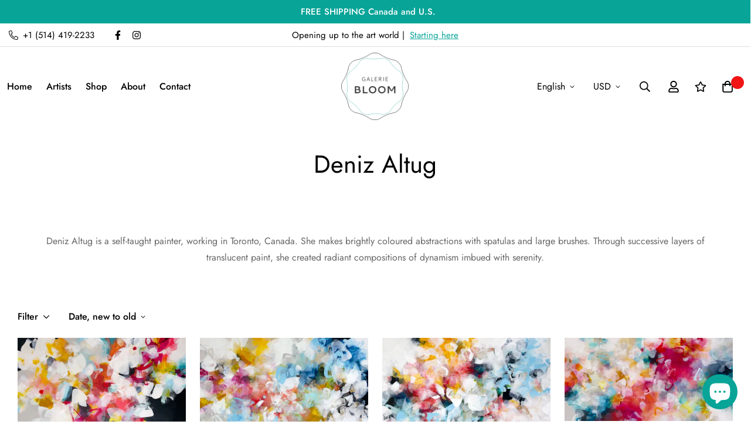

--- FILE ---
content_type: text/html; charset=utf-8
request_url: https://galeriebloom.com/en-us/collections/deniz-altug
body_size: 49623
content:

<!doctype html>
<html
  class="no-js supports-no-cookies overflow-hidden"
  lang="en"
  data-template="collection"
  
>
  <head>
    <meta charset="utf-8">
    <meta http-equiv="X-UA-Compatible" content="IE=edge">
    <meta name="viewport" content="width=device-width, initial-scale=1, maximum-scale=1.0, user-scalable=0">
    <meta name="theme-color" content="#08a498">
    <meta name="google-site-verification" content="HVKyFAJ_Yz1rdFfmaHhOqZSEUeJ8LNaQSiljWE1jb5o" /><link rel="canonical" href="https://galeriebloom.com/en-us/collections/deniz-altug">
<link href="//galeriebloom.com/cdn/shop/t/4/assets/theme.css?v=169926333737883166031686761332" rel="stylesheet" type="text/css" media="all" />
<link href="//galeriebloom.com/cdn/shop/t/4/assets/chunk.css?v=148419031456207892391686761336" rel="stylesheet" type="text/css" media="all" />


<link rel="dns-prefetch" href="https://galeriebloom.com/en-us/collections/deniz-altug" crossorigin>
<link rel="dns-prefetch" href="https://cdn.shopify.com" crossorigin>
<link rel="preconnect" href="https://galeriebloom.com/en-us/collections/deniz-altug" crossorigin>
<link rel="preconnect" href="https://cdn.shopify.com" crossorigin>

<link href="//galeriebloom.com/cdn/shop/t/4/assets/vendor.min.js?v=79999708355473714711686761335" as="script" rel="preload">
<link href="//galeriebloom.com/cdn/shop/t/4/assets/app.min.js?v=137810436302511662751686761334" as="script" rel="preload">

<link rel="shortcut icon" href="//galeriebloom.com/cdn/shop/files/galerie-bloom-grand-format-transparent_800x800_e66d6598-88c7-48bf-81e4-dc9b93753dd3.png?crop=center&height=32&v=1738735479&width=32" type="image/png"><title class="collection">Deniz Altug</title><meta property="og:site_name" content="Galerie Bloom">
<meta property="og:url" content="https://galeriebloom.com/en-us/collections/deniz-altug">
<meta property="og:title" content="Deniz Altug">
<meta property="og:type" content="product.group">
<meta property="og:description" content="Discover and acquire artworks by renowned professional artists at Galerie Bloom. Explore a carefully selected collection of captivating paintings, photos and sculptures. Explore our vast selection online and in the gallery. Find an inspiring work of art for your living space today."><meta property="og:image" content="http://galeriebloom.com/cdn/shop/collections/36x36_Alive_In_This_Moment.jpg?v=1686801671">
<meta property="og:image:secure_url" content="https://galeriebloom.com/cdn/shop/collections/36x36_Alive_In_This_Moment.jpg?v=1686801671">
<meta property="og:image:width" content="2500">
<meta property="og:image:height" content="2485"><meta name="twitter:card" content="summary_large_image">
<meta name="twitter:title" content="Deniz Altug">
<meta name="twitter:description" content="Discover and acquire artworks by renowned professional artists at Galerie Bloom. Explore a carefully selected collection of captivating paintings, photos and sculptures. Explore our vast selection online and in the gallery. Find an inspiring work of art for your living space today.">

<style>
  @font-face {  font-family: SF-Heading-font;  font-weight:400;  src: url(https://cdn.shopify.com/s/files/1/0561/2742/2636/files/Jost-Regular.ttf?v=1618297125);  font-display: swap;}@font-face {  font-family: SF-Heading-font;  font-weight:500;  src: url(https://cdn.shopify.com/s/files/1/0561/2742/2636/files/Jost-Medium.ttf?v=1618297125);  font-display: swap;}@font-face {  font-family: SF-Heading-font;  font-weight:600;  src: url(https://cdn.shopify.com/s/files/1/0561/2742/2636/files/Jost-SemiBold.ttf?v=1618297125);  font-display: swap;}:root {  --font-stack-header: SF-Heading-font;  --font-weight-header: 400;}@font-face {  font-family: SF-Body-font;  font-weight:400;  src: url(https://cdn.shopify.com/s/files/1/0561/2742/2636/files/Jost-Regular.ttf?v=1618297125);  font-display: swap;}@font-face {  font-family: SF-Body-font;  font-weight:500;  src: url(https://cdn.shopify.com/s/files/1/0561/2742/2636/files/Jost-Medium.ttf?v=1618297125);  font-display: swap;}@font-face {  font-family: SF-Body-font;  font-weight:600;  src: url(https://cdn.shopify.com/s/files/1/0561/2742/2636/files/Jost-SemiBold.ttf?v=1618297125);  font-display: swap;}:root {  --font-stack-body: 'SF-Body-font';  --font-weight-body: 400;;}
</style>
<style>
  html{font-size:calc(var(--font-base-size,16) * 1px)}body{font-family:var(--font-stack-body)!important;font-weight:var(--font-weight-body);font-style:var(--font-style-body);color:var(--color-body-text);font-size:calc(var(--font-base-size,16) * 1px);line-height:calc(var(--base-line-height) * 1px);scroll-behavior:smooth}body .h1,body .h2,body .h3,body .h4,body .h5,body .h6,body h1,body h2,body h3,body h4,body h5,body h6{font-family:var(--font-stack-header);font-weight:var(--font-weight-header);font-style:var(--font-style-header);color:var(--color-heading-text);line-height:normal}body .h1,body h1{font-size:calc(((var(--font-h1-mobile))/ (var(--font-base-size))) * 1rem)}body .h2,body h2{font-size:calc(((var(--font-h2-mobile))/ (var(--font-base-size))) * 1rem)}body .h3,body h3{font-size:calc(((var(--font-h3-mobile))/ (var(--font-base-size))) * 1rem)}body .h4,body h4{font-size:calc(((var(--font-h4-mobile))/ (var(--font-base-size))) * 1rem)}body .h5,body h5{font-size:calc(((var(--font-h5-mobile))/ (var(--font-base-size))) * 1rem)}body .h6,body h6{font-size:calc(((var(--font-h6-mobile))/ (var(--font-base-size))) * 1rem);line-height:1.4}@media only screen and (min-width:768px){body .h1,body h1{font-size:calc(((var(--font-h1-desktop))/ (var(--font-base-size))) * 1rem)}body .h2,body h2{font-size:calc(((var(--font-h2-desktop))/ (var(--font-base-size))) * 1rem)}body .h3,body h3{font-size:calc(((var(--font-h3-desktop))/ (var(--font-base-size))) * 1rem)}body .h4,body h4{font-size:calc(((var(--font-h4-desktop))/ (var(--font-base-size))) * 1rem)}body .h5,body h5{font-size:calc(((var(--font-h5-desktop))/ (var(--font-base-size))) * 1rem)}body .h6,body h6{font-size:calc(((var(--font-h6-desktop))/ (var(--font-base-size))) * 1rem)}}.swiper-wrapper{display:flex}.swiper-container:not(.swiper-container-initialized) .swiper-slide{width:calc(100% / var(--items,1));flex:0 0 auto}@media (max-width:1023px){.swiper-container:not(.swiper-container-initialized) .swiper-slide{min-width:40vw;flex:0 0 auto}}@media (max-width:767px){.swiper-container:not(.swiper-container-initialized) .swiper-slide{min-width:66vw;flex:0 0 auto}}.opacity-0{opacity:0}.opacity-100{opacity:1!important;}.placeholder-background{position:absolute;top:0;right:0;bottom:0;left:0;pointer-events:none}.placeholder-background--animation{background-color:#000;animation:placeholder-background-loading 1.5s infinite linear}[data-image-loading]{position:relative}[data-image-loading]:after{content:'';background-color:#000;animation:placeholder-background-loading 1.5s infinite linear;position:absolute;top:0;left:0;width:100%;height:100%;z-index:1}[data-image-loading] img.lazyload{opacity:0}[data-image-loading] img.lazyloaded{opacity:1}.no-js [data-image-loading]{animation-name:none}.lazyload--fade-in{opacity:0;transition:.25s all}.lazyload--fade-in.lazyloaded{opacity:1}@media (min-width:768px){.hidden.md\:block{display:block!important}.hidden.md\:flex{display:flex!important}.hidden.md\:grid{display:grid!important}}@media (min-width:1024px){.hidden.lg\:block{display:block!important}.hidden.lg\:flex{display:flex!important}.hidden.lg\:grid{display:grid!important}}@media (min-width:1280px){.hidden.xl\:block{display:block!important}.hidden.xl\:flex{display:flex!important}.hidden.xl\:grid{display:grid!important}}

  h1, .h1,
  h2, .h2,
  h3, .h3,
  h4, .h4,
  h5, .h5,
  h6, .h6 {
    letter-spacing: 0px;
  }
</style>

    <script>
  // https://codebeautify.org/jsviewer
  try {
    window.MinimogSettings = window.MinimogSettings || {};
    window.___mnag = 'userA' + (window.___mnag1 || '') + 'gent';

    document.documentElement.className = document.documentElement.className.replace('supports-no-cookies', 'supports-cookies').replace('no-js', 'js');
  } catch (error) {
    console.warn('Failed to execute critical scripts', error);
  }

  try {
    // Page speed agent
    var _nu = navigator[window.___mnag];
    var _psas = [
      {
        'b': 'ome-Li',
        'c': 'ghth',
        'd': 'ouse',
        'a': 'Chr',
      },
      {
        'd': 'hts',
        'a': 'Sp',
        'c': 'nsig',
        'b': 'eed I',
      },
      {
        'b': ' Lin',
        'd': '6_64',
        'a': 'X11;',
        'c': 'ux x8',
      }
    ];
    function __fn(i) {
      return Object.keys(_psas[i]).sort().reduce(function (a, c) { return a + _psas[i][c] }, '');
    }

    var __isPSA = (_nu.indexOf(__fn(0)) > -1 || _nu.indexOf(__fn(1)) > -1 || _nu.indexOf(__fn(2)) > -1);
    // var __isPSA = true

    window.___mnag = '!1';
    _psas = null;
  } catch (err) {
    var __isPSA = false;
    var _psas = null;
    window.___mnag = '!1';
  }

  // __activateStyle(this)
  function __as(l) {
    l.rel = 'stylesheet';
    l.media = 'all';
    l.removeAttribute('onload');
  }

  // _onChunkStyleLoad(this)
  function __ocsl(l) {
    if (!__isPSA) __as(l);
  }

  window.__isPSA = __isPSA;
</script>

    

    <link href="//galeriebloom.com/cdn/shop/t/4/assets/theme.css?v=169926333737883166031686761332" rel="stylesheet" type="text/css" media="all" />
    <link href="//galeriebloom.com/cdn/shop/t/4/assets/chunk.css?v=148419031456207892391686761336" rel="stylesheet" type="text/css" media="all" />

    
<style data-shopify>:root {    /* ANIMATIONS */    --m-animation-duration: 600ms;    --m-animation-fade-in-up: m-fade-in-up var(--m-animation-duration) cubic-bezier(0, 0, 0.3, 1) forwards;    --m-animation-fade-in-left: m-fade-in-left var(--m-animation-duration) cubic-bezier(0, 0, 0.3, 1) forwards;    --m-animation-fade-in-right: m-fade-in-right var(--m-animation-duration) cubic-bezier(0, 0, 0.3, 1) forwards;    --m-animation-fade-in-left-rtl: m-fade-in-left-rtl var(--m-animation-duration) cubic-bezier(0, 0, 0.3, 1) forwards;    --m-animation-fade-in-right-rtl: m-fade-in-right-rtl var(--m-animation-duration) cubic-bezier(0, 0, 0.3, 1) forwards;    --m-animation-fade-in: m-fade-in calc(var(--m-animation-duration) * 2) cubic-bezier(0, 0, 0.3, 1);    --m-animation-zoom-fade: m-zoom-fade var(--m-animation-duration) ease forwards;		/* BODY */		--base-line-height: 28;		/* PRIMARY COLORS */		--color-primary: #08a498;		--plyr-color-main: #08a498;		--color-primary-darker: #056a62;		/* TEXT COLORS */		--color-body-text: #000000;		--color-heading-text: #000000;		--color-sub-text: #666666;		--color-text-link: #08a498;		--color-text-link-hover: #999999;		/* BUTTON COLORS */		--color-btn-bg:  #08a498;		--color-btn-bg-hover: #08a498;		--color-btn-text: #ffffff;		--color-btn-text-hover: #ffffff;    	--color-btn-secondary-border: #08a498;    	--color-btn-secondary-text: #000000;		--btn-letter-spacing: 0px;		--btn-border-radius: 5px;		--btn-border-width: 1px;		--btn-line-height: 23px;				/* PRODUCT COLORS */		--product-title-color: #000000;		--product-sale-price-color: #666666;		--product-regular-price-color: #000000;		--product-type-color: #08a498;		--product-desc-color: #666666;		/* TOPBAR COLORS */		--color-topbar-background: #ffffff;		--color-topbar-text: #000000;		/* MENU BAR COLORS */		--color-menu-background: #000;		--color-menu-text: #f8f8f8;		/* BORDER COLORS */		--color-border: #dedede;		/* FOOTER COLORS */		--color-footer-text: #ffffff;		--color-footer-subtext: #666666;		--color-footer-background: #121212;		--color-footer-link: #666666;		--color-footer-link-hover: #08a498;		--color-footer-background-mobile: #121212;		/* FOOTER BOTTOM COLORS */		--color-footer-bottom-text: #ffffff;		--color-footer-bottom-background: #121212;		--color-footer-bottom-background-mobile: #121212;		/* HEADER */		--color-header-text: #000000;		--color-header-transparent-text: #000000;		--color-main-background: #ffffff;		--color-field-background: #ffffff;		--color-header-background: #ffffff;		--color-cart-wishlist-count: #ffffff;		--bg-cart-wishlist-count: #f11414;		--swatch-item-background-default: #f7f8fa;		--text-gray-400: #777777;		--text-gray-9b: #9b9b9b;		--text-black: #000000;		--text-white: #ffffff;		--bg-gray-400: #f7f8fa;		--bg-black: #000000;		--rounded-full: 9999px;		--border-color-1: #eeeeee;		--border-color-2: #b2b2b2;		--border-color-3: #d2d2d2;		--border-color-4: #737373;		--color-secondary: #666666;		--color-success: #3a8735;		--color-warning: #ff706b;		--color-info: #959595;		--color-disabled: #cecece;		--bg-disabled: #f7f7f7;		--bg-hover: #737373;		--bg-color-tooltip: #121212;		--text-color-tooltip: #ffffff;		--color-image-overlay: #000000;		--opacity-image-overlay: 0.2;		--theme-shadow: 0 5px 15px 0 rgba(0, 0, 0, 0.07);    	--arrow-select-box: url(//galeriebloom.com/cdn/shop/t/4/assets/ar-down.svg?v=92728264558441377851686761336);		/* FONT SIZES */		--font-base-size: 16;		--font-btn-size: 16px;		--font-btn-weight: 500;		--font-h1-desktop: 54;		--font-h1-mobile: 50;		--font-h2-desktop: 42;		--font-h2-mobile: 37;		--font-h3-desktop: 31;		--font-h3-mobile: 28;		--font-h4-desktop: 27;		--font-h4-mobile: 24;		--font-h5-desktop: 23;		--font-h5-mobile: 20;		--font-h6-desktop: 21;		--font-h6-mobile: 19;    	--arrow-down-url: url(//galeriebloom.com/cdn/shop/t/4/assets/arrow-down.svg?v=157552497485556416461686761332);    	--arrow-down-white-url: url(//galeriebloom.com/cdn/shop/t/4/assets/arrow-down-white.svg?v=70535736727834135531686761336);    	--product-title-line-clamp: unset;		--spacing-sections-desktop: 35px;        --spacing-sections-tablet: 35px;        --spacing-sections-mobile: 20px;	}
</style><link href="//galeriebloom.com/cdn/shop/t/4/assets/collection.css?v=74407725121756342481686761334" rel="stylesheet" type="text/css" media="all" />
<link media="print" onload="this.media = 'all'" rel="stylesheet" href="//galeriebloom.com/cdn/shop/t/4/assets/vendor.css?v=28710240041808722351686761332">

<link href="//galeriebloom.com/cdn/shop/t/4/assets/custom.css?v=105997007003712207781686761373" rel="stylesheet" type="text/css" media="all" />

<style data-shopify>body {
    --container-width: 1200;
    --fluid-container-width: 1620px;
    --fluid-container-offset: 65px;
    background-color: #ffffff;
  }
  [style*="--aspect-ratio"]:before {
    padding-top: calc(100% / (0.0001 + var(--aspect-ratio, 16/9)));
  }
  @media ( max-width: 767px ) {
    [style*="--aspect-ratio"]:before {
      padding-top: calc(100% / (0.0001 + var(--aspect-ratio-mobile, var(--aspect-ratio, 16/9)) ));
    }
  }.sf-topbar {  border-color: #eee;}.sf__font-normal {  font-weight: 400;}body .sf-footer__block .social-media-links {  gap: 12px;  margin: 0;  padding: 5px;  flex-wrap: wrap;}body .sf-footer__block .social-media-links a {  color: #222;  width: 48px;  height: 48px;  padding: 0;  display: inline-flex;  align-items: center;  justify-content: center;  border-radius: 50%;  background-color: #E9E9E9;  transition: all .3s;}body .sf-footer__block .social-media-links a:hover {  background-color: #222;  color: #fff;  box-shadow: 0 0 0 0.2rem #222;}@media (min-width: 1536px) {  body .sf__footer-block-newsletter .sf__footer-block-title {    font-size: 42px;  }}
</style>


    <script src="//galeriebloom.com/cdn/shop/t/4/assets/vendor.min.js?v=79999708355473714711686761335" defer="defer"></script>
    <script src="//galeriebloom.com/cdn/shop/t/4/assets/theme-global.js?v=24534661300398246371686761336" defer="defer"></script>
    <script src="//galeriebloom.com/cdn/shop/t/4/assets/app.min.js?v=137810436302511662751686761334" defer="defer"></script><script src="//galeriebloom.com/cdn/shop/t/4/assets/animations.min.js?v=91103216221161842421686761335" defer="defer"></script><script>window.performance && window.performance.mark && window.performance.mark('shopify.content_for_header.start');</script><meta name="facebook-domain-verification" content="6ha7l9hb6viljsda2rfnh31gozu5sq">
<meta name="google-site-verification" content="HVKyFAJ_Yz1rdFfmaHhOqZSEUeJ8LNaQSiljWE1jb5o">
<meta id="shopify-digital-wallet" name="shopify-digital-wallet" content="/78148698420/digital_wallets/dialog">
<meta name="shopify-checkout-api-token" content="6ad474ecb6f6c6a2e097eef56dda526d">
<meta id="in-context-paypal-metadata" data-shop-id="78148698420" data-venmo-supported="false" data-environment="production" data-locale="en_US" data-paypal-v4="true" data-currency="USD">
<link rel="alternate" type="application/atom+xml" title="Feed" href="/en-us/collections/deniz-altug.atom" />
<link rel="alternate" hreflang="x-default" href="https://galeriebloom.com/collections/deniz-altug">
<link rel="alternate" hreflang="fr" href="https://galeriebloom.com/collections/deniz-altug">
<link rel="alternate" hreflang="en" href="https://galeriebloom.com/en/collections/deniz-altug">
<link rel="alternate" hreflang="en-US" href="https://galeriebloom.com/en-us/collections/deniz-altug">
<link rel="alternate" hreflang="en-MX" href="https://galeriebloom.com/en-mx/collections/deniz-altug">
<link rel="alternate" type="application/json+oembed" href="https://galeriebloom.com/en-us/collections/deniz-altug.oembed">
<script async="async" src="/checkouts/internal/preloads.js?locale=en-US"></script>
<link rel="preconnect" href="https://shop.app" crossorigin="anonymous">
<script async="async" src="https://shop.app/checkouts/internal/preloads.js?locale=en-US&shop_id=78148698420" crossorigin="anonymous"></script>
<script id="apple-pay-shop-capabilities" type="application/json">{"shopId":78148698420,"countryCode":"CA","currencyCode":"USD","merchantCapabilities":["supports3DS"],"merchantId":"gid:\/\/shopify\/Shop\/78148698420","merchantName":"Galerie Bloom","requiredBillingContactFields":["postalAddress","email","phone"],"requiredShippingContactFields":["postalAddress","email","phone"],"shippingType":"shipping","supportedNetworks":["visa","masterCard","amex","discover","interac","jcb"],"total":{"type":"pending","label":"Galerie Bloom","amount":"1.00"},"shopifyPaymentsEnabled":true,"supportsSubscriptions":true}</script>
<script id="shopify-features" type="application/json">{"accessToken":"6ad474ecb6f6c6a2e097eef56dda526d","betas":["rich-media-storefront-analytics"],"domain":"galeriebloom.com","predictiveSearch":true,"shopId":78148698420,"locale":"en"}</script>
<script>var Shopify = Shopify || {};
Shopify.shop = "ae8fe9-2.myshopify.com";
Shopify.locale = "en";
Shopify.currency = {"active":"USD","rate":"0.73506606"};
Shopify.country = "US";
Shopify.theme = {"name":"Minimog-3.5.0","id":152516493620,"schema_name":"Minimog - OS 2.0","schema_version":"3.5.0","theme_store_id":null,"role":"main"};
Shopify.theme.handle = "null";
Shopify.theme.style = {"id":null,"handle":null};
Shopify.cdnHost = "galeriebloom.com/cdn";
Shopify.routes = Shopify.routes || {};
Shopify.routes.root = "/en-us/";</script>
<script type="module">!function(o){(o.Shopify=o.Shopify||{}).modules=!0}(window);</script>
<script>!function(o){function n(){var o=[];function n(){o.push(Array.prototype.slice.apply(arguments))}return n.q=o,n}var t=o.Shopify=o.Shopify||{};t.loadFeatures=n(),t.autoloadFeatures=n()}(window);</script>
<script>
  window.ShopifyPay = window.ShopifyPay || {};
  window.ShopifyPay.apiHost = "shop.app\/pay";
  window.ShopifyPay.redirectState = null;
</script>
<script id="shop-js-analytics" type="application/json">{"pageType":"collection"}</script>
<script defer="defer" async type="module" src="//galeriebloom.com/cdn/shopifycloud/shop-js/modules/v2/client.init-shop-cart-sync_BApSsMSl.en.esm.js"></script>
<script defer="defer" async type="module" src="//galeriebloom.com/cdn/shopifycloud/shop-js/modules/v2/chunk.common_CBoos6YZ.esm.js"></script>
<script type="module">
  await import("//galeriebloom.com/cdn/shopifycloud/shop-js/modules/v2/client.init-shop-cart-sync_BApSsMSl.en.esm.js");
await import("//galeriebloom.com/cdn/shopifycloud/shop-js/modules/v2/chunk.common_CBoos6YZ.esm.js");

  window.Shopify.SignInWithShop?.initShopCartSync?.({"fedCMEnabled":true,"windoidEnabled":true});

</script>
<script>
  window.Shopify = window.Shopify || {};
  if (!window.Shopify.featureAssets) window.Shopify.featureAssets = {};
  window.Shopify.featureAssets['shop-js'] = {"shop-cart-sync":["modules/v2/client.shop-cart-sync_DJczDl9f.en.esm.js","modules/v2/chunk.common_CBoos6YZ.esm.js"],"init-fed-cm":["modules/v2/client.init-fed-cm_BzwGC0Wi.en.esm.js","modules/v2/chunk.common_CBoos6YZ.esm.js"],"init-windoid":["modules/v2/client.init-windoid_BS26ThXS.en.esm.js","modules/v2/chunk.common_CBoos6YZ.esm.js"],"shop-cash-offers":["modules/v2/client.shop-cash-offers_DthCPNIO.en.esm.js","modules/v2/chunk.common_CBoos6YZ.esm.js","modules/v2/chunk.modal_Bu1hFZFC.esm.js"],"shop-button":["modules/v2/client.shop-button_D_JX508o.en.esm.js","modules/v2/chunk.common_CBoos6YZ.esm.js"],"init-shop-email-lookup-coordinator":["modules/v2/client.init-shop-email-lookup-coordinator_DFwWcvrS.en.esm.js","modules/v2/chunk.common_CBoos6YZ.esm.js"],"shop-toast-manager":["modules/v2/client.shop-toast-manager_tEhgP2F9.en.esm.js","modules/v2/chunk.common_CBoos6YZ.esm.js"],"shop-login-button":["modules/v2/client.shop-login-button_DwLgFT0K.en.esm.js","modules/v2/chunk.common_CBoos6YZ.esm.js","modules/v2/chunk.modal_Bu1hFZFC.esm.js"],"avatar":["modules/v2/client.avatar_BTnouDA3.en.esm.js"],"init-shop-cart-sync":["modules/v2/client.init-shop-cart-sync_BApSsMSl.en.esm.js","modules/v2/chunk.common_CBoos6YZ.esm.js"],"pay-button":["modules/v2/client.pay-button_BuNmcIr_.en.esm.js","modules/v2/chunk.common_CBoos6YZ.esm.js"],"init-shop-for-new-customer-accounts":["modules/v2/client.init-shop-for-new-customer-accounts_DrjXSI53.en.esm.js","modules/v2/client.shop-login-button_DwLgFT0K.en.esm.js","modules/v2/chunk.common_CBoos6YZ.esm.js","modules/v2/chunk.modal_Bu1hFZFC.esm.js"],"init-customer-accounts-sign-up":["modules/v2/client.init-customer-accounts-sign-up_TlVCiykN.en.esm.js","modules/v2/client.shop-login-button_DwLgFT0K.en.esm.js","modules/v2/chunk.common_CBoos6YZ.esm.js","modules/v2/chunk.modal_Bu1hFZFC.esm.js"],"shop-follow-button":["modules/v2/client.shop-follow-button_C5D3XtBb.en.esm.js","modules/v2/chunk.common_CBoos6YZ.esm.js","modules/v2/chunk.modal_Bu1hFZFC.esm.js"],"checkout-modal":["modules/v2/client.checkout-modal_8TC_1FUY.en.esm.js","modules/v2/chunk.common_CBoos6YZ.esm.js","modules/v2/chunk.modal_Bu1hFZFC.esm.js"],"init-customer-accounts":["modules/v2/client.init-customer-accounts_C0Oh2ljF.en.esm.js","modules/v2/client.shop-login-button_DwLgFT0K.en.esm.js","modules/v2/chunk.common_CBoos6YZ.esm.js","modules/v2/chunk.modal_Bu1hFZFC.esm.js"],"lead-capture":["modules/v2/client.lead-capture_Cq0gfm7I.en.esm.js","modules/v2/chunk.common_CBoos6YZ.esm.js","modules/v2/chunk.modal_Bu1hFZFC.esm.js"],"shop-login":["modules/v2/client.shop-login_BmtnoEUo.en.esm.js","modules/v2/chunk.common_CBoos6YZ.esm.js","modules/v2/chunk.modal_Bu1hFZFC.esm.js"],"payment-terms":["modules/v2/client.payment-terms_BHOWV7U_.en.esm.js","modules/v2/chunk.common_CBoos6YZ.esm.js","modules/v2/chunk.modal_Bu1hFZFC.esm.js"]};
</script>
<script id="__st">var __st={"a":78148698420,"offset":-18000,"reqid":"1b100340-087a-48ef-90de-4cbd93fb2ccd-1768867734","pageurl":"galeriebloom.com\/en-us\/collections\/deniz-altug","u":"17b8d23d9cf2","p":"collection","rtyp":"collection","rid":448510984500};</script>
<script>window.ShopifyPaypalV4VisibilityTracking = true;</script>
<script id="captcha-bootstrap">!function(){'use strict';const t='contact',e='account',n='new_comment',o=[[t,t],['blogs',n],['comments',n],[t,'customer']],c=[[e,'customer_login'],[e,'guest_login'],[e,'recover_customer_password'],[e,'create_customer']],r=t=>t.map((([t,e])=>`form[action*='/${t}']:not([data-nocaptcha='true']) input[name='form_type'][value='${e}']`)).join(','),a=t=>()=>t?[...document.querySelectorAll(t)].map((t=>t.form)):[];function s(){const t=[...o],e=r(t);return a(e)}const i='password',u='form_key',d=['recaptcha-v3-token','g-recaptcha-response','h-captcha-response',i],f=()=>{try{return window.sessionStorage}catch{return}},m='__shopify_v',_=t=>t.elements[u];function p(t,e,n=!1){try{const o=window.sessionStorage,c=JSON.parse(o.getItem(e)),{data:r}=function(t){const{data:e,action:n}=t;return t[m]||n?{data:e,action:n}:{data:t,action:n}}(c);for(const[e,n]of Object.entries(r))t.elements[e]&&(t.elements[e].value=n);n&&o.removeItem(e)}catch(o){console.error('form repopulation failed',{error:o})}}const l='form_type',E='cptcha';function T(t){t.dataset[E]=!0}const w=window,h=w.document,L='Shopify',v='ce_forms',y='captcha';let A=!1;((t,e)=>{const n=(g='f06e6c50-85a8-45c8-87d0-21a2b65856fe',I='https://cdn.shopify.com/shopifycloud/storefront-forms-hcaptcha/ce_storefront_forms_captcha_hcaptcha.v1.5.2.iife.js',D={infoText:'Protected by hCaptcha',privacyText:'Privacy',termsText:'Terms'},(t,e,n)=>{const o=w[L][v],c=o.bindForm;if(c)return c(t,g,e,D).then(n);var r;o.q.push([[t,g,e,D],n]),r=I,A||(h.body.append(Object.assign(h.createElement('script'),{id:'captcha-provider',async:!0,src:r})),A=!0)});var g,I,D;w[L]=w[L]||{},w[L][v]=w[L][v]||{},w[L][v].q=[],w[L][y]=w[L][y]||{},w[L][y].protect=function(t,e){n(t,void 0,e),T(t)},Object.freeze(w[L][y]),function(t,e,n,w,h,L){const[v,y,A,g]=function(t,e,n){const i=e?o:[],u=t?c:[],d=[...i,...u],f=r(d),m=r(i),_=r(d.filter((([t,e])=>n.includes(e))));return[a(f),a(m),a(_),s()]}(w,h,L),I=t=>{const e=t.target;return e instanceof HTMLFormElement?e:e&&e.form},D=t=>v().includes(t);t.addEventListener('submit',(t=>{const e=I(t);if(!e)return;const n=D(e)&&!e.dataset.hcaptchaBound&&!e.dataset.recaptchaBound,o=_(e),c=g().includes(e)&&(!o||!o.value);(n||c)&&t.preventDefault(),c&&!n&&(function(t){try{if(!f())return;!function(t){const e=f();if(!e)return;const n=_(t);if(!n)return;const o=n.value;o&&e.removeItem(o)}(t);const e=Array.from(Array(32),(()=>Math.random().toString(36)[2])).join('');!function(t,e){_(t)||t.append(Object.assign(document.createElement('input'),{type:'hidden',name:u})),t.elements[u].value=e}(t,e),function(t,e){const n=f();if(!n)return;const o=[...t.querySelectorAll(`input[type='${i}']`)].map((({name:t})=>t)),c=[...d,...o],r={};for(const[a,s]of new FormData(t).entries())c.includes(a)||(r[a]=s);n.setItem(e,JSON.stringify({[m]:1,action:t.action,data:r}))}(t,e)}catch(e){console.error('failed to persist form',e)}}(e),e.submit())}));const S=(t,e)=>{t&&!t.dataset[E]&&(n(t,e.some((e=>e===t))),T(t))};for(const o of['focusin','change'])t.addEventListener(o,(t=>{const e=I(t);D(e)&&S(e,y())}));const B=e.get('form_key'),M=e.get(l),P=B&&M;t.addEventListener('DOMContentLoaded',(()=>{const t=y();if(P)for(const e of t)e.elements[l].value===M&&p(e,B);[...new Set([...A(),...v().filter((t=>'true'===t.dataset.shopifyCaptcha))])].forEach((e=>S(e,t)))}))}(h,new URLSearchParams(w.location.search),n,t,e,['guest_login'])})(!0,!0)}();</script>
<script integrity="sha256-4kQ18oKyAcykRKYeNunJcIwy7WH5gtpwJnB7kiuLZ1E=" data-source-attribution="shopify.loadfeatures" defer="defer" src="//galeriebloom.com/cdn/shopifycloud/storefront/assets/storefront/load_feature-a0a9edcb.js" crossorigin="anonymous"></script>
<script crossorigin="anonymous" defer="defer" src="//galeriebloom.com/cdn/shopifycloud/storefront/assets/shopify_pay/storefront-65b4c6d7.js?v=20250812"></script>
<script data-source-attribution="shopify.dynamic_checkout.dynamic.init">var Shopify=Shopify||{};Shopify.PaymentButton=Shopify.PaymentButton||{isStorefrontPortableWallets:!0,init:function(){window.Shopify.PaymentButton.init=function(){};var t=document.createElement("script");t.src="https://galeriebloom.com/cdn/shopifycloud/portable-wallets/latest/portable-wallets.en.js",t.type="module",document.head.appendChild(t)}};
</script>
<script data-source-attribution="shopify.dynamic_checkout.buyer_consent">
  function portableWalletsHideBuyerConsent(e){var t=document.getElementById("shopify-buyer-consent"),n=document.getElementById("shopify-subscription-policy-button");t&&n&&(t.classList.add("hidden"),t.setAttribute("aria-hidden","true"),n.removeEventListener("click",e))}function portableWalletsShowBuyerConsent(e){var t=document.getElementById("shopify-buyer-consent"),n=document.getElementById("shopify-subscription-policy-button");t&&n&&(t.classList.remove("hidden"),t.removeAttribute("aria-hidden"),n.addEventListener("click",e))}window.Shopify?.PaymentButton&&(window.Shopify.PaymentButton.hideBuyerConsent=portableWalletsHideBuyerConsent,window.Shopify.PaymentButton.showBuyerConsent=portableWalletsShowBuyerConsent);
</script>
<script data-source-attribution="shopify.dynamic_checkout.cart.bootstrap">document.addEventListener("DOMContentLoaded",(function(){function t(){return document.querySelector("shopify-accelerated-checkout-cart, shopify-accelerated-checkout")}if(t())Shopify.PaymentButton.init();else{new MutationObserver((function(e,n){t()&&(Shopify.PaymentButton.init(),n.disconnect())})).observe(document.body,{childList:!0,subtree:!0})}}));
</script>
<script id='scb4127' type='text/javascript' async='' src='https://galeriebloom.com/cdn/shopifycloud/privacy-banner/storefront-banner.js'></script><link id="shopify-accelerated-checkout-styles" rel="stylesheet" media="screen" href="https://galeriebloom.com/cdn/shopifycloud/portable-wallets/latest/accelerated-checkout-backwards-compat.css" crossorigin="anonymous">
<style id="shopify-accelerated-checkout-cart">
        #shopify-buyer-consent {
  margin-top: 1em;
  display: inline-block;
  width: 100%;
}

#shopify-buyer-consent.hidden {
  display: none;
}

#shopify-subscription-policy-button {
  background: none;
  border: none;
  padding: 0;
  text-decoration: underline;
  font-size: inherit;
  cursor: pointer;
}

#shopify-subscription-policy-button::before {
  box-shadow: none;
}

      </style>

<script>window.performance && window.performance.mark && window.performance.mark('shopify.content_for_header.end');</script>
    <style>
      .product-option-item {
        background: white !important;
        border: white !important;
        color: #000000 !important;
        font-size: 15px !important;
        padding: 0px !important;
        height: 15px !important;
        }
    </style>
    
  <!-- BEGIN app block: shopify://apps/foxkit-sales-boost/blocks/foxkit-theme-helper/13f41957-6b79-47c1-99a2-e52431f06fff -->
<style data-shopify>
  
  .foxkit-critical-hidden {
  	display: none !important;
  }
</style>
<script>
   var ShopifyRootUrl = "\/en-us";
   var _useRootBaseUrl = null
   window.FoxKitThemeHelperEnabled = true;
   window.FoxKitPlugins = window.FoxKitPlugins || {}
   window.FoxKitStrings = window.FoxKitStrings || {}
   window.FoxKitAssets = window.FoxKitAssets || {}
   window.FoxKitModules = window.FoxKitModules || {}
   window.FoxKitSettings = {
     discountPrefix: "FX",
     showWaterMark: null,
     multipleLanguages: null,
     primaryLocale: false,
     combineWithProductDiscounts: true,
     enableAjaxAtc: true,
     discountApplyBy: "discount_code",
     foxKitBaseUrl: "foxkit.app",
     shopDomain: "https:\/\/galeriebloom.com\/en-us",
     baseUrl: _useRootBaseUrl ? "/" : ShopifyRootUrl.endsWith('/') ? ShopifyRootUrl : ShopifyRootUrl + '/',
     currencyCode: "CAD",
     moneyFormat: !!window.MinimogTheme ? window.MinimogSettings.money_format : "${{amount}}",
     moneyWithCurrencyFormat: "${{amount}} USD",
     template: "collection.deniz-altug",
     templateName: "collection",
     optimizePerformance: false,routes: {
       root: "\/en-us",
       cart: "\/en-us\/cart",
       cart_add_url: '/en-us/cart/add',
       cart_change_url: '/en-us/cart/change',
       cart_update_url: '/en-us/cart/update'
     },
     dateNow: "2026\/01\/19 19:08:00-0500 (EST)",
     isMinimogTheme: !!window.MinimogTheme,
     designMode: false,
     pageType: "collection",
     pageUrl: "\/en-us\/collections\/deniz-altug",
     selectors: {}
   };

  FoxKitStrings = {};

  FoxKitAssets = {
    sizechart: "https:\/\/cdn.shopify.com\/extensions\/019b8c19-8484-7ce5-89bf-db65367d5a08\/foxkit-extensions-450\/assets\/size-chart.js",
    preorder: "https:\/\/cdn.shopify.com\/extensions\/019b8c19-8484-7ce5-89bf-db65367d5a08\/foxkit-extensions-450\/assets\/preorder.js",
    preorderBadge: "https:\/\/cdn.shopify.com\/extensions\/019b8c19-8484-7ce5-89bf-db65367d5a08\/foxkit-extensions-450\/assets\/preorder-badge.js",
    prePurchase: "https:\/\/cdn.shopify.com\/extensions\/019b8c19-8484-7ce5-89bf-db65367d5a08\/foxkit-extensions-450\/assets\/pre-purchase.js",
    prePurchaseStyle: "https:\/\/cdn.shopify.com\/extensions\/019b8c19-8484-7ce5-89bf-db65367d5a08\/foxkit-extensions-450\/assets\/pre-purchase.css",
    inCart: "https:\/\/cdn.shopify.com\/extensions\/019b8c19-8484-7ce5-89bf-db65367d5a08\/foxkit-extensions-450\/assets\/incart.js",
    inCartStyle: "https:\/\/cdn.shopify.com\/extensions\/019b8c19-8484-7ce5-89bf-db65367d5a08\/foxkit-extensions-450\/assets\/incart.css",
    productCountdown: "https:\/\/cdn.shopify.com\/extensions\/019b8c19-8484-7ce5-89bf-db65367d5a08\/foxkit-extensions-450\/assets\/product-countdown.css"
  }
  FoxKitPlugins.popUpLock = 
  FoxKitPlugins.luckyWheelLock = 

  
  
    FoxKitPlugins.Countdown = Object.values({}).filter(entry => entry.active).map(entry => ({...(entry || {}), locales: !FoxKitSettings.primaryLocale && entry?.locales?.[Shopify.locale]}))
    FoxKitPlugins.PreOrder = Object.values({}).filter(entry => entry.active)
    FoxKitPlugins.PrePurchase = Object.values({}).filter(entry => entry.active)
    FoxKitPlugins.InCart = Object.values({}).filter(entry => entry.active)
    FoxKitPlugins.QuantityDiscount = Object.values({}).filter(entry => entry.active).map(entry => ({...(entry || {}), locales: !FoxKitSettings.primaryLocale && entry?.locales?.[Shopify.locale]}))
    FoxKitPlugins.Bundle = Object.values({}).filter(entry => entry.active).map(entry => ({...(entry || {}), locales: !FoxKitSettings.primaryLocale && entry?.locales?.[Shopify.locale]}));
    FoxKitPlugins.Menus = Object.values({});
    FoxKitPlugins.Menus = FoxKitPlugins.Menus?.map((item) => {
      if (typeof item === 'string') return JSON.parse(item);
      return item;
    });
    FoxKitPlugins.MenuData = Object.values({});
    FoxKitPlugins.MenuData = FoxKitPlugins.MenuData?.map((item) => {
      if (typeof item === 'string') return JSON.parse(item);
      return item;
    });

    

  

  
  FoxKitPlugins.StockCountdown = null;
  if(FoxKitPlugins.StockCountdown) FoxKitPlugins.StockCountdown.locales = !FoxKitSettings.primaryLocale && FoxKitPlugins.StockCountdown?.locales?.[Shopify.locale];

  

  
  
</script>

<link href="//cdn.shopify.com/extensions/019b8c19-8484-7ce5-89bf-db65367d5a08/foxkit-extensions-450/assets/main.css" rel="stylesheet" type="text/css" media="all" />
<script src='https://cdn.shopify.com/extensions/019b8c19-8484-7ce5-89bf-db65367d5a08/foxkit-extensions-450/assets/vendor.js' defer='defer' fetchpriority='high'></script>
<script src='https://cdn.shopify.com/extensions/019b8c19-8484-7ce5-89bf-db65367d5a08/foxkit-extensions-450/assets/main.js' defer='defer' fetchpriority='high'></script>
<script src='https://cdn.shopify.com/extensions/019b8c19-8484-7ce5-89bf-db65367d5a08/foxkit-extensions-450/assets/global.js' defer='defer' fetchpriority='low'></script>






















  <!-- Google Tag Manager -->
<script>(function(w,d,s,l,i){w[l]=w[l]||[];w[l].push({'gtm.start':
new Date().getTime(),event:'gtm.js'});var f=d.getElementsByTagName(s)[0],
j=d.createElement(s),dl=l!='dataLayer'?'&l='+l:'';j.async=true;j.src=
'https://www.googletagmanager.com/gtm.js?id='+i+dl;f.parentNode.insertBefore(j,f);
})(window,document,'script','dataLayer','GTM-TQT868W');</script>
<!-- End Google Tag Manager -->



<!-- END app block --><script src="https://cdn.shopify.com/extensions/e4b3a77b-20c9-4161-b1bb-deb87046128d/inbox-1253/assets/inbox-chat-loader.js" type="text/javascript" defer="defer"></script>
<link href="https://monorail-edge.shopifysvc.com" rel="dns-prefetch">
<script>(function(){if ("sendBeacon" in navigator && "performance" in window) {try {var session_token_from_headers = performance.getEntriesByType('navigation')[0].serverTiming.find(x => x.name == '_s').description;} catch {var session_token_from_headers = undefined;}var session_cookie_matches = document.cookie.match(/_shopify_s=([^;]*)/);var session_token_from_cookie = session_cookie_matches && session_cookie_matches.length === 2 ? session_cookie_matches[1] : "";var session_token = session_token_from_headers || session_token_from_cookie || "";function handle_abandonment_event(e) {var entries = performance.getEntries().filter(function(entry) {return /monorail-edge.shopifysvc.com/.test(entry.name);});if (!window.abandonment_tracked && entries.length === 0) {window.abandonment_tracked = true;var currentMs = Date.now();var navigation_start = performance.timing.navigationStart;var payload = {shop_id: 78148698420,url: window.location.href,navigation_start,duration: currentMs - navigation_start,session_token,page_type: "collection"};window.navigator.sendBeacon("https://monorail-edge.shopifysvc.com/v1/produce", JSON.stringify({schema_id: "online_store_buyer_site_abandonment/1.1",payload: payload,metadata: {event_created_at_ms: currentMs,event_sent_at_ms: currentMs}}));}}window.addEventListener('pagehide', handle_abandonment_event);}}());</script>
<script id="web-pixels-manager-setup">(function e(e,d,r,n,o){if(void 0===o&&(o={}),!Boolean(null===(a=null===(i=window.Shopify)||void 0===i?void 0:i.analytics)||void 0===a?void 0:a.replayQueue)){var i,a;window.Shopify=window.Shopify||{};var t=window.Shopify;t.analytics=t.analytics||{};var s=t.analytics;s.replayQueue=[],s.publish=function(e,d,r){return s.replayQueue.push([e,d,r]),!0};try{self.performance.mark("wpm:start")}catch(e){}var l=function(){var e={modern:/Edge?\/(1{2}[4-9]|1[2-9]\d|[2-9]\d{2}|\d{4,})\.\d+(\.\d+|)|Firefox\/(1{2}[4-9]|1[2-9]\d|[2-9]\d{2}|\d{4,})\.\d+(\.\d+|)|Chrom(ium|e)\/(9{2}|\d{3,})\.\d+(\.\d+|)|(Maci|X1{2}).+ Version\/(15\.\d+|(1[6-9]|[2-9]\d|\d{3,})\.\d+)([,.]\d+|)( \(\w+\)|)( Mobile\/\w+|) Safari\/|Chrome.+OPR\/(9{2}|\d{3,})\.\d+\.\d+|(CPU[ +]OS|iPhone[ +]OS|CPU[ +]iPhone|CPU IPhone OS|CPU iPad OS)[ +]+(15[._]\d+|(1[6-9]|[2-9]\d|\d{3,})[._]\d+)([._]\d+|)|Android:?[ /-](13[3-9]|1[4-9]\d|[2-9]\d{2}|\d{4,})(\.\d+|)(\.\d+|)|Android.+Firefox\/(13[5-9]|1[4-9]\d|[2-9]\d{2}|\d{4,})\.\d+(\.\d+|)|Android.+Chrom(ium|e)\/(13[3-9]|1[4-9]\d|[2-9]\d{2}|\d{4,})\.\d+(\.\d+|)|SamsungBrowser\/([2-9]\d|\d{3,})\.\d+/,legacy:/Edge?\/(1[6-9]|[2-9]\d|\d{3,})\.\d+(\.\d+|)|Firefox\/(5[4-9]|[6-9]\d|\d{3,})\.\d+(\.\d+|)|Chrom(ium|e)\/(5[1-9]|[6-9]\d|\d{3,})\.\d+(\.\d+|)([\d.]+$|.*Safari\/(?![\d.]+ Edge\/[\d.]+$))|(Maci|X1{2}).+ Version\/(10\.\d+|(1[1-9]|[2-9]\d|\d{3,})\.\d+)([,.]\d+|)( \(\w+\)|)( Mobile\/\w+|) Safari\/|Chrome.+OPR\/(3[89]|[4-9]\d|\d{3,})\.\d+\.\d+|(CPU[ +]OS|iPhone[ +]OS|CPU[ +]iPhone|CPU IPhone OS|CPU iPad OS)[ +]+(10[._]\d+|(1[1-9]|[2-9]\d|\d{3,})[._]\d+)([._]\d+|)|Android:?[ /-](13[3-9]|1[4-9]\d|[2-9]\d{2}|\d{4,})(\.\d+|)(\.\d+|)|Mobile Safari.+OPR\/([89]\d|\d{3,})\.\d+\.\d+|Android.+Firefox\/(13[5-9]|1[4-9]\d|[2-9]\d{2}|\d{4,})\.\d+(\.\d+|)|Android.+Chrom(ium|e)\/(13[3-9]|1[4-9]\d|[2-9]\d{2}|\d{4,})\.\d+(\.\d+|)|Android.+(UC? ?Browser|UCWEB|U3)[ /]?(15\.([5-9]|\d{2,})|(1[6-9]|[2-9]\d|\d{3,})\.\d+)\.\d+|SamsungBrowser\/(5\.\d+|([6-9]|\d{2,})\.\d+)|Android.+MQ{2}Browser\/(14(\.(9|\d{2,})|)|(1[5-9]|[2-9]\d|\d{3,})(\.\d+|))(\.\d+|)|K[Aa][Ii]OS\/(3\.\d+|([4-9]|\d{2,})\.\d+)(\.\d+|)/},d=e.modern,r=e.legacy,n=navigator.userAgent;return n.match(d)?"modern":n.match(r)?"legacy":"unknown"}(),u="modern"===l?"modern":"legacy",c=(null!=n?n:{modern:"",legacy:""})[u],f=function(e){return[e.baseUrl,"/wpm","/b",e.hashVersion,"modern"===e.buildTarget?"m":"l",".js"].join("")}({baseUrl:d,hashVersion:r,buildTarget:u}),m=function(e){var d=e.version,r=e.bundleTarget,n=e.surface,o=e.pageUrl,i=e.monorailEndpoint;return{emit:function(e){var a=e.status,t=e.errorMsg,s=(new Date).getTime(),l=JSON.stringify({metadata:{event_sent_at_ms:s},events:[{schema_id:"web_pixels_manager_load/3.1",payload:{version:d,bundle_target:r,page_url:o,status:a,surface:n,error_msg:t},metadata:{event_created_at_ms:s}}]});if(!i)return console&&console.warn&&console.warn("[Web Pixels Manager] No Monorail endpoint provided, skipping logging."),!1;try{return self.navigator.sendBeacon.bind(self.navigator)(i,l)}catch(e){}var u=new XMLHttpRequest;try{return u.open("POST",i,!0),u.setRequestHeader("Content-Type","text/plain"),u.send(l),!0}catch(e){return console&&console.warn&&console.warn("[Web Pixels Manager] Got an unhandled error while logging to Monorail."),!1}}}}({version:r,bundleTarget:l,surface:e.surface,pageUrl:self.location.href,monorailEndpoint:e.monorailEndpoint});try{o.browserTarget=l,function(e){var d=e.src,r=e.async,n=void 0===r||r,o=e.onload,i=e.onerror,a=e.sri,t=e.scriptDataAttributes,s=void 0===t?{}:t,l=document.createElement("script"),u=document.querySelector("head"),c=document.querySelector("body");if(l.async=n,l.src=d,a&&(l.integrity=a,l.crossOrigin="anonymous"),s)for(var f in s)if(Object.prototype.hasOwnProperty.call(s,f))try{l.dataset[f]=s[f]}catch(e){}if(o&&l.addEventListener("load",o),i&&l.addEventListener("error",i),u)u.appendChild(l);else{if(!c)throw new Error("Did not find a head or body element to append the script");c.appendChild(l)}}({src:f,async:!0,onload:function(){if(!function(){var e,d;return Boolean(null===(d=null===(e=window.Shopify)||void 0===e?void 0:e.analytics)||void 0===d?void 0:d.initialized)}()){var d=window.webPixelsManager.init(e)||void 0;if(d){var r=window.Shopify.analytics;r.replayQueue.forEach((function(e){var r=e[0],n=e[1],o=e[2];d.publishCustomEvent(r,n,o)})),r.replayQueue=[],r.publish=d.publishCustomEvent,r.visitor=d.visitor,r.initialized=!0}}},onerror:function(){return m.emit({status:"failed",errorMsg:"".concat(f," has failed to load")})},sri:function(e){var d=/^sha384-[A-Za-z0-9+/=]+$/;return"string"==typeof e&&d.test(e)}(c)?c:"",scriptDataAttributes:o}),m.emit({status:"loading"})}catch(e){m.emit({status:"failed",errorMsg:(null==e?void 0:e.message)||"Unknown error"})}}})({shopId: 78148698420,storefrontBaseUrl: "https://galeriebloom.com",extensionsBaseUrl: "https://extensions.shopifycdn.com/cdn/shopifycloud/web-pixels-manager",monorailEndpoint: "https://monorail-edge.shopifysvc.com/unstable/produce_batch",surface: "storefront-renderer",enabledBetaFlags: ["2dca8a86"],webPixelsConfigList: [{"id":"604111156","configuration":"{\"config\":\"{\\\"pixel_id\\\":\\\"G-9RVGCP6K8F\\\",\\\"target_country\\\":\\\"CA\\\",\\\"gtag_events\\\":[{\\\"type\\\":\\\"search\\\",\\\"action_label\\\":[\\\"G-9RVGCP6K8F\\\",\\\"AW-905847791\\\/eX2iCJvC5e8YEO_H-K8D\\\"]},{\\\"type\\\":\\\"begin_checkout\\\",\\\"action_label\\\":[\\\"G-9RVGCP6K8F\\\",\\\"AW-905847791\\\/MQuXCKHC5e8YEO_H-K8D\\\"]},{\\\"type\\\":\\\"view_item\\\",\\\"action_label\\\":[\\\"G-9RVGCP6K8F\\\",\\\"AW-905847791\\\/aQg8CJjC5e8YEO_H-K8D\\\",\\\"MC-1DHC3DYEHT\\\"]},{\\\"type\\\":\\\"purchase\\\",\\\"action_label\\\":[\\\"G-9RVGCP6K8F\\\",\\\"AW-905847791\\\/X8CcCJLC5e8YEO_H-K8D\\\",\\\"MC-1DHC3DYEHT\\\"]},{\\\"type\\\":\\\"page_view\\\",\\\"action_label\\\":[\\\"G-9RVGCP6K8F\\\",\\\"AW-905847791\\\/iqtQCJXC5e8YEO_H-K8D\\\",\\\"MC-1DHC3DYEHT\\\"]},{\\\"type\\\":\\\"add_payment_info\\\",\\\"action_label\\\":[\\\"G-9RVGCP6K8F\\\",\\\"AW-905847791\\\/wcjMCKTC5e8YEO_H-K8D\\\"]},{\\\"type\\\":\\\"add_to_cart\\\",\\\"action_label\\\":[\\\"G-9RVGCP6K8F\\\",\\\"AW-905847791\\\/fm7SCJ7C5e8YEO_H-K8D\\\"]}],\\\"enable_monitoring_mode\\\":false}\"}","eventPayloadVersion":"v1","runtimeContext":"OPEN","scriptVersion":"b2a88bafab3e21179ed38636efcd8a93","type":"APP","apiClientId":1780363,"privacyPurposes":[],"dataSharingAdjustments":{"protectedCustomerApprovalScopes":["read_customer_address","read_customer_email","read_customer_name","read_customer_personal_data","read_customer_phone"]}},{"id":"355041588","configuration":"{\"pixel_id\":\"2057434237653059\",\"pixel_type\":\"facebook_pixel\",\"metaapp_system_user_token\":\"-\"}","eventPayloadVersion":"v1","runtimeContext":"OPEN","scriptVersion":"ca16bc87fe92b6042fbaa3acc2fbdaa6","type":"APP","apiClientId":2329312,"privacyPurposes":["ANALYTICS","MARKETING","SALE_OF_DATA"],"dataSharingAdjustments":{"protectedCustomerApprovalScopes":["read_customer_address","read_customer_email","read_customer_name","read_customer_personal_data","read_customer_phone"]}},{"id":"113115444","configuration":"{\"accountID\":\"82f25811-b8d7-463e-980a-687c6e4ebc88\"}","eventPayloadVersion":"v1","runtimeContext":"STRICT","scriptVersion":"d0369370d97f2cca6d5c273406637796","type":"APP","apiClientId":5433881,"privacyPurposes":["ANALYTICS","MARKETING","SALE_OF_DATA"],"dataSharingAdjustments":{"protectedCustomerApprovalScopes":["read_customer_email","read_customer_name","read_customer_personal_data"]}},{"id":"shopify-app-pixel","configuration":"{}","eventPayloadVersion":"v1","runtimeContext":"STRICT","scriptVersion":"0450","apiClientId":"shopify-pixel","type":"APP","privacyPurposes":["ANALYTICS","MARKETING"]},{"id":"shopify-custom-pixel","eventPayloadVersion":"v1","runtimeContext":"LAX","scriptVersion":"0450","apiClientId":"shopify-pixel","type":"CUSTOM","privacyPurposes":["ANALYTICS","MARKETING"]}],isMerchantRequest: false,initData: {"shop":{"name":"Galerie Bloom","paymentSettings":{"currencyCode":"CAD"},"myshopifyDomain":"ae8fe9-2.myshopify.com","countryCode":"CA","storefrontUrl":"https:\/\/galeriebloom.com\/en-us"},"customer":null,"cart":null,"checkout":null,"productVariants":[],"purchasingCompany":null},},"https://galeriebloom.com/cdn","fcfee988w5aeb613cpc8e4bc33m6693e112",{"modern":"","legacy":""},{"shopId":"78148698420","storefrontBaseUrl":"https:\/\/galeriebloom.com","extensionBaseUrl":"https:\/\/extensions.shopifycdn.com\/cdn\/shopifycloud\/web-pixels-manager","surface":"storefront-renderer","enabledBetaFlags":"[\"2dca8a86\"]","isMerchantRequest":"false","hashVersion":"fcfee988w5aeb613cpc8e4bc33m6693e112","publish":"custom","events":"[[\"page_viewed\",{}],[\"collection_viewed\",{\"collection\":{\"id\":\"448510984500\",\"title\":\"Deniz Altug\",\"productVariants\":[{\"price\":{\"amount\":2276.0,\"currencyCode\":\"USD\"},\"product\":{\"title\":\"With Playfulness\",\"vendor\":\"Deniz Altug\",\"id\":\"9287219183924\",\"untranslatedTitle\":\"With Playfulness\",\"url\":\"\/en-us\/products\/with-playfulness\",\"type\":\"Oeuvre original - Peinture\"},\"id\":\"48947307053364\",\"image\":{\"src\":\"\/\/galeriebloom.com\/cdn\/shop\/files\/deniz-altug-oeuvre-original-peinture-with-playfulness-1205231079.jpg?v=1763320299\"},\"sku\":null,\"title\":\"36x60\",\"untranslatedTitle\":\"36x60\"},{\"price\":{\"amount\":3609.0,\"currencyCode\":\"USD\"},\"product\":{\"title\":\"Where New Things Begin\",\"vendor\":\"Deniz Altug\",\"id\":\"9287219151156\",\"untranslatedTitle\":\"Where New Things Begin\",\"url\":\"\/en-us\/products\/where-new-things-begin\",\"type\":\"Oeuvre original - Peinture\"},\"id\":\"48947307020596\",\"image\":{\"src\":\"\/\/galeriebloom.com\/cdn\/shop\/files\/deniz-altug-oeuvre-original-peinture-where-new-things-begin-1205231080.jpg?v=1763320285\"},\"sku\":null,\"title\":\"48x72\",\"untranslatedTitle\":\"48x72\"},{\"price\":{\"amount\":2498.0,\"currencyCode\":\"USD\"},\"product\":{\"title\":\"Open to Light\",\"vendor\":\"Deniz Altug\",\"id\":\"9287219052852\",\"untranslatedTitle\":\"Open to Light\",\"url\":\"\/en-us\/products\/open-to-light\",\"type\":\"Oeuvre original - Peinture\"},\"id\":\"48947306922292\",\"image\":{\"src\":\"\/\/galeriebloom.com\/cdn\/shop\/files\/deniz-altug-oeuvre-original-peinture-open-to-light-1205231082.jpg?v=1763320302\"},\"sku\":null,\"title\":\"40x60\",\"untranslatedTitle\":\"40x60\"},{\"price\":{\"amount\":2691.0,\"currencyCode\":\"USD\"},\"product\":{\"title\":\"Joy in Motion\",\"vendor\":\"Deniz Altug\",\"id\":\"9287218987316\",\"untranslatedTitle\":\"Joy in Motion\",\"url\":\"\/en-us\/products\/joy-in-motion\",\"type\":\"Oeuvre original - Peinture\"},\"id\":\"48947306856756\",\"image\":{\"src\":\"\/\/galeriebloom.com\/cdn\/shop\/files\/deniz-altug-oeuvre-original-peinture-joy-in-motion-1205231083.jpg?v=1763320293\"},\"sku\":null,\"title\":\"36x72\",\"untranslatedTitle\":\"36x72\"},{\"price\":{\"amount\":1563.0,\"currencyCode\":\"USD\"},\"product\":{\"title\":\"Along the Way\",\"vendor\":\"Deniz Altug\",\"id\":\"9287218954548\",\"untranslatedTitle\":\"Along the Way\",\"url\":\"\/en-us\/products\/along-the-way\",\"type\":\"Oeuvre original - Peinture\"},\"id\":\"48947306823988\",\"image\":{\"src\":\"\/\/galeriebloom.com\/cdn\/shop\/files\/deniz-altug-oeuvre-original-peinture-along-the-way-1205231084.jpg?v=1763320290\"},\"sku\":null,\"title\":\"24x60\",\"untranslatedTitle\":\"24x60\"},{\"price\":{\"amount\":2426.0,\"currencyCode\":\"USD\"},\"product\":{\"title\":\"Ease of Being\",\"vendor\":\"Deniz Altug\",\"id\":\"9287218889012\",\"untranslatedTitle\":\"Ease of Being\",\"url\":\"\/en-us\/products\/better-together-copie\",\"type\":\"Oeuvre original - Peinture\"},\"id\":\"48947306758452\",\"image\":{\"src\":\"\/\/galeriebloom.com\/cdn\/shop\/files\/deniz-altug-oeuvre-original-peinture-ease-of-being-1205231085.jpg?v=1763320404\"},\"sku\":null,\"title\":\"48x48\",\"untranslatedTitle\":\"48x48\"},{\"price\":{\"amount\":1686.0,\"currencyCode\":\"USD\"},\"product\":{\"title\":\"Better Together\",\"vendor\":\"Deniz Altug\",\"id\":\"9214737842484\",\"untranslatedTitle\":\"Better Together\",\"url\":\"\/en-us\/products\/better-together\",\"type\":\"Oeuvre original - Peinture\"},\"id\":\"48522945233204\",\"image\":{\"src\":\"\/\/galeriebloom.com\/cdn\/shop\/files\/deniz-altug-oeuvre-original-peinture-better-together-1152494224.jpg?v=1743203866\"},\"sku\":null,\"title\":\"40x40\",\"untranslatedTitle\":\"40x40\"},{\"price\":{\"amount\":2276.0,\"currencyCode\":\"USD\"},\"product\":{\"title\":\"Letting Life Be Good\",\"vendor\":\"Deniz Altug\",\"id\":\"9214737088820\",\"untranslatedTitle\":\"Letting Life Be Good\",\"url\":\"\/en-us\/products\/letting-life-be-good\",\"type\":\"Oeuvre original - Peinture\"},\"id\":\"48522943922484\",\"image\":{\"src\":\"\/\/galeriebloom.com\/cdn\/shop\/files\/deniz-altug-oeuvre-original-peinture-letting-life-be-good-1152494225.jpg?v=1743203870\"},\"sku\":\"\",\"title\":\"36x60\",\"untranslatedTitle\":\"36x60\"},{\"price\":{\"amount\":1686.0,\"currencyCode\":\"USD\"},\"product\":{\"title\":\"BRIGHT PERSPECTIVES\",\"vendor\":\"Deniz Altug\",\"id\":\"9144724521268\",\"untranslatedTitle\":\"BRIGHT PERSPECTIVES\",\"url\":\"\/en-us\/products\/bright-perspectives\",\"type\":\"Oeuvre original - Peinture\"},\"id\":\"48220064547124\",\"image\":{\"src\":\"\/\/galeriebloom.com\/cdn\/shop\/files\/deniz-altug-oeuvre-original-peinture-bright-perspectives-45083195998516.png?v=1726343607\"},\"sku\":\"\",\"title\":\"40x40\",\"untranslatedTitle\":\"40x40\"},{\"price\":{\"amount\":1686.0,\"currencyCode\":\"USD\"},\"product\":{\"title\":\"Keeping an Open Mind\",\"vendor\":\"Deniz Altug\",\"id\":\"9015247274292\",\"untranslatedTitle\":\"Keeping an Open Mind\",\"url\":\"\/en-us\/products\/keeping-an-open-mind\",\"type\":\"Oeuvre original - Peinture\"},\"id\":\"47751848231220\",\"image\":{\"src\":\"\/\/galeriebloom.com\/cdn\/shop\/files\/deniz-altug-oeuvre-original-peinture-keeping-an-open-mind-44005966184756.jpg?v=1726327234\"},\"sku\":\"\",\"title\":\"40x40\",\"untranslatedTitle\":\"40x40\"},{\"price\":{\"amount\":1686.0,\"currencyCode\":\"USD\"},\"product\":{\"title\":\"Cheerful encounter\",\"vendor\":\"Deniz Altug\",\"id\":\"9015243866420\",\"untranslatedTitle\":\"Cheerful encounter\",\"url\":\"\/en-us\/products\/cheerful-encounter\",\"type\":\"Oeuvre original - Peinture\"},\"id\":\"47751616725300\",\"image\":{\"src\":\"\/\/galeriebloom.com\/cdn\/shop\/files\/deniz-altug-oeuvre-original-peinture-cheerful-encounter-44005920211252.png?v=1726343077\"},\"sku\":\"\",\"title\":\"40x40\",\"untranslatedTitle\":\"40x40\"},{\"price\":{\"amount\":1121.0,\"currencyCode\":\"USD\"},\"product\":{\"title\":\"FEELING ALIGNED 1\",\"vendor\":\"Deniz Altug\",\"id\":\"8541649174836\",\"untranslatedTitle\":\"FEELING ALIGNED 1\",\"url\":\"\/en-us\/products\/feeling-aligned-1\",\"type\":\"Oeuvre original - Peinture\"},\"id\":\"46442163241268\",\"image\":{\"src\":\"\/\/galeriebloom.com\/cdn\/shop\/files\/deniz-altug-oeuvre-original-peinture-feeling-aligned-1-42272885997876.jpg?v=1698258778\"},\"sku\":\"\",\"title\":\"60x15\",\"untranslatedTitle\":\"60x15\"},{\"price\":{\"amount\":1121.0,\"currencyCode\":\"USD\"},\"product\":{\"title\":\"FEELING ALIGNED 2\",\"vendor\":\"Deniz Altug\",\"id\":\"8541642391860\",\"untranslatedTitle\":\"FEELING ALIGNED 2\",\"url\":\"\/en-us\/products\/feeling-aligned-2\",\"type\":\"Oeuvre original - Peinture\"},\"id\":\"46442120708404\",\"image\":{\"src\":\"\/\/galeriebloom.com\/cdn\/shop\/files\/deniz-altug-oeuvre-original-peinture-feeling-aligned-2-42272834945332.jpg?v=1698258788\"},\"sku\":\"\",\"title\":\"60x15\",\"untranslatedTitle\":\"60x15\"},{\"price\":{\"amount\":1500.0,\"currencyCode\":\"USD\"},\"product\":{\"title\":\"A PLEASANT SURPRISE\",\"vendor\":\"Deniz Altug\",\"id\":\"8541611950388\",\"untranslatedTitle\":\"A PLEASANT SURPRISE\",\"url\":\"\/en-us\/products\/a-pleasant-surprise\",\"type\":\"Oeuvre original - Peinture\"},\"id\":\"46441762488628\",\"image\":{\"src\":\"\/\/galeriebloom.com\/cdn\/shop\/files\/deniz-altug-oeuvre-original-peinture-a-pleasant-surprise-42272728383796.jpg?v=1698258967\"},\"sku\":\"\",\"title\":\"36x36\",\"untranslatedTitle\":\"36x36\"}]}}]]"});</script><script>
  window.ShopifyAnalytics = window.ShopifyAnalytics || {};
  window.ShopifyAnalytics.meta = window.ShopifyAnalytics.meta || {};
  window.ShopifyAnalytics.meta.currency = 'USD';
  var meta = {"products":[{"id":9287219183924,"gid":"gid:\/\/shopify\/Product\/9287219183924","vendor":"Deniz Altug","type":"Oeuvre original - Peinture","handle":"with-playfulness","variants":[{"id":48947307053364,"price":227600,"name":"With Playfulness - 36x60","public_title":"36x60","sku":null}],"remote":false},{"id":9287219151156,"gid":"gid:\/\/shopify\/Product\/9287219151156","vendor":"Deniz Altug","type":"Oeuvre original - Peinture","handle":"where-new-things-begin","variants":[{"id":48947307020596,"price":360900,"name":"Where New Things Begin - 48x72","public_title":"48x72","sku":null}],"remote":false},{"id":9287219052852,"gid":"gid:\/\/shopify\/Product\/9287219052852","vendor":"Deniz Altug","type":"Oeuvre original - Peinture","handle":"open-to-light","variants":[{"id":48947306922292,"price":249800,"name":"Open to Light - 40x60","public_title":"40x60","sku":null}],"remote":false},{"id":9287218987316,"gid":"gid:\/\/shopify\/Product\/9287218987316","vendor":"Deniz Altug","type":"Oeuvre original - Peinture","handle":"joy-in-motion","variants":[{"id":48947306856756,"price":269100,"name":"Joy in Motion - 36x72","public_title":"36x72","sku":null}],"remote":false},{"id":9287218954548,"gid":"gid:\/\/shopify\/Product\/9287218954548","vendor":"Deniz Altug","type":"Oeuvre original - Peinture","handle":"along-the-way","variants":[{"id":48947306823988,"price":156300,"name":"Along the Way - 24x60","public_title":"24x60","sku":null}],"remote":false},{"id":9287218889012,"gid":"gid:\/\/shopify\/Product\/9287218889012","vendor":"Deniz Altug","type":"Oeuvre original - Peinture","handle":"better-together-copie","variants":[{"id":48947306758452,"price":242600,"name":"Ease of Being - 48x48","public_title":"48x48","sku":null}],"remote":false},{"id":9214737842484,"gid":"gid:\/\/shopify\/Product\/9214737842484","vendor":"Deniz Altug","type":"Oeuvre original - Peinture","handle":"better-together","variants":[{"id":48522945233204,"price":168600,"name":"Better Together - 40x40","public_title":"40x40","sku":null}],"remote":false},{"id":9214737088820,"gid":"gid:\/\/shopify\/Product\/9214737088820","vendor":"Deniz Altug","type":"Oeuvre original - Peinture","handle":"letting-life-be-good","variants":[{"id":48522943922484,"price":227600,"name":"Letting Life Be Good - 36x60","public_title":"36x60","sku":""}],"remote":false},{"id":9144724521268,"gid":"gid:\/\/shopify\/Product\/9144724521268","vendor":"Deniz Altug","type":"Oeuvre original - Peinture","handle":"bright-perspectives","variants":[{"id":48220064547124,"price":168600,"name":"BRIGHT PERSPECTIVES - 40x40","public_title":"40x40","sku":""}],"remote":false},{"id":9015247274292,"gid":"gid:\/\/shopify\/Product\/9015247274292","vendor":"Deniz Altug","type":"Oeuvre original - Peinture","handle":"keeping-an-open-mind","variants":[{"id":47751848231220,"price":168600,"name":"Keeping an Open Mind - 40x40","public_title":"40x40","sku":""}],"remote":false},{"id":9015243866420,"gid":"gid:\/\/shopify\/Product\/9015243866420","vendor":"Deniz Altug","type":"Oeuvre original - Peinture","handle":"cheerful-encounter","variants":[{"id":47751616725300,"price":168600,"name":"Cheerful encounter - 40x40","public_title":"40x40","sku":""}],"remote":false},{"id":8541649174836,"gid":"gid:\/\/shopify\/Product\/8541649174836","vendor":"Deniz Altug","type":"Oeuvre original - Peinture","handle":"feeling-aligned-1","variants":[{"id":46442163241268,"price":112100,"name":"FEELING ALIGNED 1 - 60x15","public_title":"60x15","sku":""}],"remote":false},{"id":8541642391860,"gid":"gid:\/\/shopify\/Product\/8541642391860","vendor":"Deniz Altug","type":"Oeuvre original - Peinture","handle":"feeling-aligned-2","variants":[{"id":46442120708404,"price":112100,"name":"FEELING ALIGNED 2 - 60x15","public_title":"60x15","sku":""}],"remote":false},{"id":8541611950388,"gid":"gid:\/\/shopify\/Product\/8541611950388","vendor":"Deniz Altug","type":"Oeuvre original - Peinture","handle":"a-pleasant-surprise","variants":[{"id":46441762488628,"price":150000,"name":"A PLEASANT SURPRISE - 36x36","public_title":"36x36","sku":""}],"remote":false}],"page":{"pageType":"collection","resourceType":"collection","resourceId":448510984500,"requestId":"1b100340-087a-48ef-90de-4cbd93fb2ccd-1768867734"}};
  for (var attr in meta) {
    window.ShopifyAnalytics.meta[attr] = meta[attr];
  }
</script>
<script class="analytics">
  (function () {
    var customDocumentWrite = function(content) {
      var jquery = null;

      if (window.jQuery) {
        jquery = window.jQuery;
      } else if (window.Checkout && window.Checkout.$) {
        jquery = window.Checkout.$;
      }

      if (jquery) {
        jquery('body').append(content);
      }
    };

    var hasLoggedConversion = function(token) {
      if (token) {
        return document.cookie.indexOf('loggedConversion=' + token) !== -1;
      }
      return false;
    }

    var setCookieIfConversion = function(token) {
      if (token) {
        var twoMonthsFromNow = new Date(Date.now());
        twoMonthsFromNow.setMonth(twoMonthsFromNow.getMonth() + 2);

        document.cookie = 'loggedConversion=' + token + '; expires=' + twoMonthsFromNow;
      }
    }

    var trekkie = window.ShopifyAnalytics.lib = window.trekkie = window.trekkie || [];
    if (trekkie.integrations) {
      return;
    }
    trekkie.methods = [
      'identify',
      'page',
      'ready',
      'track',
      'trackForm',
      'trackLink'
    ];
    trekkie.factory = function(method) {
      return function() {
        var args = Array.prototype.slice.call(arguments);
        args.unshift(method);
        trekkie.push(args);
        return trekkie;
      };
    };
    for (var i = 0; i < trekkie.methods.length; i++) {
      var key = trekkie.methods[i];
      trekkie[key] = trekkie.factory(key);
    }
    trekkie.load = function(config) {
      trekkie.config = config || {};
      trekkie.config.initialDocumentCookie = document.cookie;
      var first = document.getElementsByTagName('script')[0];
      var script = document.createElement('script');
      script.type = 'text/javascript';
      script.onerror = function(e) {
        var scriptFallback = document.createElement('script');
        scriptFallback.type = 'text/javascript';
        scriptFallback.onerror = function(error) {
                var Monorail = {
      produce: function produce(monorailDomain, schemaId, payload) {
        var currentMs = new Date().getTime();
        var event = {
          schema_id: schemaId,
          payload: payload,
          metadata: {
            event_created_at_ms: currentMs,
            event_sent_at_ms: currentMs
          }
        };
        return Monorail.sendRequest("https://" + monorailDomain + "/v1/produce", JSON.stringify(event));
      },
      sendRequest: function sendRequest(endpointUrl, payload) {
        // Try the sendBeacon API
        if (window && window.navigator && typeof window.navigator.sendBeacon === 'function' && typeof window.Blob === 'function' && !Monorail.isIos12()) {
          var blobData = new window.Blob([payload], {
            type: 'text/plain'
          });

          if (window.navigator.sendBeacon(endpointUrl, blobData)) {
            return true;
          } // sendBeacon was not successful

        } // XHR beacon

        var xhr = new XMLHttpRequest();

        try {
          xhr.open('POST', endpointUrl);
          xhr.setRequestHeader('Content-Type', 'text/plain');
          xhr.send(payload);
        } catch (e) {
          console.log(e);
        }

        return false;
      },
      isIos12: function isIos12() {
        return window.navigator.userAgent.lastIndexOf('iPhone; CPU iPhone OS 12_') !== -1 || window.navigator.userAgent.lastIndexOf('iPad; CPU OS 12_') !== -1;
      }
    };
    Monorail.produce('monorail-edge.shopifysvc.com',
      'trekkie_storefront_load_errors/1.1',
      {shop_id: 78148698420,
      theme_id: 152516493620,
      app_name: "storefront",
      context_url: window.location.href,
      source_url: "//galeriebloom.com/cdn/s/trekkie.storefront.cd680fe47e6c39ca5d5df5f0a32d569bc48c0f27.min.js"});

        };
        scriptFallback.async = true;
        scriptFallback.src = '//galeriebloom.com/cdn/s/trekkie.storefront.cd680fe47e6c39ca5d5df5f0a32d569bc48c0f27.min.js';
        first.parentNode.insertBefore(scriptFallback, first);
      };
      script.async = true;
      script.src = '//galeriebloom.com/cdn/s/trekkie.storefront.cd680fe47e6c39ca5d5df5f0a32d569bc48c0f27.min.js';
      first.parentNode.insertBefore(script, first);
    };
    trekkie.load(
      {"Trekkie":{"appName":"storefront","development":false,"defaultAttributes":{"shopId":78148698420,"isMerchantRequest":null,"themeId":152516493620,"themeCityHash":"13542175536358031905","contentLanguage":"en","currency":"USD","eventMetadataId":"cc2734b0-8b3d-488b-8560-dceadcb3bb7c"},"isServerSideCookieWritingEnabled":true,"monorailRegion":"shop_domain","enabledBetaFlags":["65f19447"]},"Session Attribution":{},"S2S":{"facebookCapiEnabled":true,"source":"trekkie-storefront-renderer","apiClientId":580111}}
    );

    var loaded = false;
    trekkie.ready(function() {
      if (loaded) return;
      loaded = true;

      window.ShopifyAnalytics.lib = window.trekkie;

      var originalDocumentWrite = document.write;
      document.write = customDocumentWrite;
      try { window.ShopifyAnalytics.merchantGoogleAnalytics.call(this); } catch(error) {};
      document.write = originalDocumentWrite;

      window.ShopifyAnalytics.lib.page(null,{"pageType":"collection","resourceType":"collection","resourceId":448510984500,"requestId":"1b100340-087a-48ef-90de-4cbd93fb2ccd-1768867734","shopifyEmitted":true});

      var match = window.location.pathname.match(/checkouts\/(.+)\/(thank_you|post_purchase)/)
      var token = match? match[1]: undefined;
      if (!hasLoggedConversion(token)) {
        setCookieIfConversion(token);
        window.ShopifyAnalytics.lib.track("Viewed Product Category",{"currency":"USD","category":"Collection: deniz-altug","collectionName":"deniz-altug","collectionId":448510984500,"nonInteraction":true},undefined,undefined,{"shopifyEmitted":true});
      }
    });


        var eventsListenerScript = document.createElement('script');
        eventsListenerScript.async = true;
        eventsListenerScript.src = "//galeriebloom.com/cdn/shopifycloud/storefront/assets/shop_events_listener-3da45d37.js";
        document.getElementsByTagName('head')[0].appendChild(eventsListenerScript);

})();</script>
<script
  defer
  src="https://galeriebloom.com/cdn/shopifycloud/perf-kit/shopify-perf-kit-3.0.4.min.js"
  data-application="storefront-renderer"
  data-shop-id="78148698420"
  data-render-region="gcp-us-central1"
  data-page-type="collection"
  data-theme-instance-id="152516493620"
  data-theme-name="Minimog - OS 2.0"
  data-theme-version="3.5.0"
  data-monorail-region="shop_domain"
  data-resource-timing-sampling-rate="10"
  data-shs="true"
  data-shs-beacon="true"
  data-shs-export-with-fetch="true"
  data-shs-logs-sample-rate="1"
  data-shs-beacon-endpoint="https://galeriebloom.com/api/collect"
></script>
</head>

  <body
    id="sf-theme"
    class="template-collection collection-deniz-altug collection-deniz-altug
 relative min-h-screen overflow-hidden"
    
  >
    
      <div class="sf-page-transition">
        <div class="sf-page-transition__spinner">
          <div class="sf-page-transition__spinner-content">
            <div></div>
          </div>
        </div>
      </div>
    

<script>window.MinimogThemeStyles = {  product: "https://galeriebloom.com/cdn/shop/t/4/assets/product.css?v=71606531621826840521686761334"};window.MinimogTheme = {};window.MinimogTheme.version = '3.3.0';window.MinimogLibs = {};window.MinimogStrings = {  addToCart: "Add to cart",  soldOut: "Sold Out",  unavailable: "Unavailable",  inStock: "In Stock",  checkout: "Check out",  viewCart: "View Cart",  cartRemove: "Remove",  zipcodeValidate: "Zip code can\u0026#39;t be blank",  noShippingRate: "There are no shipping rates for your address.",  shippingRatesResult: "We found {{count}} shipping rate(s) for your address",  recommendTitle: "Recommendation for you",  shipping: "Shipping",  add: "Add",  itemAdded: "Product added to cart successfully",  requiredField: "Please fill all the required fields(*) before Add To Cart!",  hours: "hours",  mins: "mins",  outOfStock: "Out of stock",  sold: "Sold",  available: "Available",  preorder: "Pre-order",  sold_out_items_message: "The product is already sold out.",  unitPrice: "Unit price",  unitPriceSeparator: "per",  cartError: "There was an error while updating your cart. Please try again.",  quantityError: "Not enough items available. Only [quantity] left.",};window.MinimogThemeScripts = {  productModel: "https://galeriebloom.com/cdn/shop/t/4/assets/product-model-new.min.js?v=116323143127740990381686761333",  productMedia: "https://galeriebloom.com/cdn/shop/t/4/assets/product-media.min.js?v=115352541328997023281686761332",  variantsPicker: "https://galeriebloom.com/cdn/shop/t/4/assets/variant-picker.min.js?v=136606433664096189681686761334"};window.MinimogSettings = {  design_mode: false,  requestPath: "\/en-us\/collections\/deniz-altug",  template: "collection.deniz-altug",  templateName: "collection",currency_code: "CAD",  money_format: "${{amount}} USD",  base_url: window.location.origin + Shopify.routes.root,  money_with_currency_format: "${{amount}} USD","filter_color1.png": "\/\/galeriebloom.com\/cdn\/shop\/t\/4\/assets\/filter_color1.png?v=14235422604966742711689111248\n",          "filter_color1": "Gingham",      "filter_color2.png": "\/\/galeriebloom.com\/cdn\/shop\/t\/4\/assets\/filter_color2.png?v=34807744474114364721689111240\n",          "filter_color2": "flannel",theme: {    id: 152516493620,    name: "Minimog-3.5.0",    role: "main",    version: "3.0.1",    online_store_version: "2.0",    preview_url: "https://galeriebloom.com?preview_theme_id=152516493620",  },  shop_domain: "https:\/\/galeriebloom.com\/en-us",  shop_locale: {    published: [{"shop_locale":{"locale":"en","enabled":true,"primary":false,"published":true}}],    current: "en",    primary: "",  },  routes: {    root: "\/en-us",    cart: "\/en-us\/cart",    product_recommendations_url: "\/en-us\/recommendations\/products",    cart_add_url: '/en-us/cart/add',    cart_change_url: '/en-us/cart/change',    cart_update_url: '/en-us/cart/update',    predictive_search_url: '/en-us/search/suggest',    search_url: '/en-us/search'  },  hide_unavailable_product_options: true,  pcard_image_ratio: "original",  cookie_consent_allow: "Allow Cookies",  cookie_consent_message: "This website uses cookies to ensure you get the best experience on our website.",  cookie_consent_placement: "bottom-left",  cookie_consent_learnmore_link: "https:\/\/www.cookiesandyou.com\/",  cookie_consent_learnmore: "Learn more",  cookie_consent_theme: "white",  cookie_consent_decline: "Decline",  show_cookie_consent: false,  product_colors: "red: #FF6961,\nyellow: #FDDA76,\nblack: #000000,\nblack band: #000000,\nblue: #8DB4D2,\ngreen: #C1E1C1,\npurple: #B19CD9,\nsilver: #EEEEEF,\nwhite: #FFFFFF,\nbrown: #836953,\nlight brown: #B5651D,\ndark turquoise: #23cddc,\norange: #FFB347,\ntan: #E9D1BF,\nviolet: #B490B0,\npink: #FFD1DC,\ngrey: #E0E0E0,\nsky: #96BDC6,\npale leaf: #CCD4BF,\nlight blue: #b1c5d4,\ndark grey: #aca69f,\nbeige: #EBE6DB,\nbeige band: #EED9C4,\ndark blue: #063e66,\ncream: #FFFFCC,\nlight pink: #FBCFCD,\nmint: #bedce3,\ndark gray: #3A3B3C,\nrosy brown: #c4a287,\nlight grey:#D3D3D3,\ncopper: #B87333,\nrose gold: #ECC5C0,\nnight blue: #151B54,\ncoral: #FF7F50,\nlight purple: #C6AEC7",  use_ajax_atc: true,  discount_code_enable: true,  enable_cart_drawer: true,  pcard_show_lowest_prices: false,  date_now: "2026\/01\/19 19:08:00-0500 (EST)",  foxKitBaseUrl: "foxkit.app"};window.themeStyleURLs = {  productTemplate: {    url: "//galeriebloom.com/cdn/shop/t/4/assets/product-template.css?v=67949712502479484401686761335",    required: false,    afterWindowLoaded: true  },  collection: {    url: "//galeriebloom.com/cdn/shop/t/4/assets/collection.css?v=74407725121756342481686761334",    required: false  },  search: {    url: "//galeriebloom.com/cdn/shop/t/4/assets/collection.css?v=74407725121756342481686761334",    required: false  },  customer: {    url: "//galeriebloom.com/cdn/shop/t/4/assets/customer.css?v=56279534652110279791686761336",    required:  false ,  },  plyr: {    url: "//galeriebloom.com/cdn/shop/t/4/assets/plyr.css?v=11175",    required: false,    afterWindowLoaded: true  }};window.themeScriptURLs = {  productTemplate: {    url: "//galeriebloom.com/cdn/shop/t/4/assets/product-template.min.js?v=7870098714940759141686761334",    required:  false ,    afterWindowLoaded: true  },  collection: {    url: "//galeriebloom.com/cdn/shop/t/4/assets/collection.min.js?v=30728561818773925521686761337",    required:  true ,  },  customer: {    url: "//galeriebloom.com/cdn/shop/t/4/assets/customer.min.js?v=67273382099248621291686761333",    required:  false ,  },  tabs: {    url: "//galeriebloom.com/cdn/shop/t/4/assets/tabs.min.js?v=130425652732682395541686761336",    required: false,  },  plyr: {    url: "//galeriebloom.com/cdn/shop/t/4/assets/plyr.min.js?v=11175",    required: false,    afterWindowLoaded: true  },  parallax: {    url: "//galeriebloom.com/cdn/shop/t/4/assets/simple-parallax.min.js?v=180593272672171387901686761336",    required: false,    afterWindowLoaded: true  }};</script>
<!-- BEGIN sections: header-group -->
<div id="shopify-section-sections--19520367296820__annoucement" class="shopify-section shopify-section-group-header-group">
    
        <style data-shopify>
            .announcement-bar {
                background-color: #08a498;
                position: relative;
                z-index: 60;
                
            }
            .announcement-bar__content, .sf-topbar__close {
                color: #fff
            }
            .announcement-bar a:hover {
                opacity: .6;
            }
        </style>
        <section
            data-section-id="sections--19520367296820__annoucement"
            data-section-type="announcement"
            class="announcement-bar"
        ><div class="announcement-bar__content md:text-center py-2.5 text-base"><span class="font-medium" style="font-size: 15px;">FREE SHIPPING Canada and U.S.</span></div>
        </section>
    



</div><div id="shopify-section-sections--19520367296820__header" class="shopify-section shopify-section-group-header-group m-section-header"><script src="//galeriebloom.com/cdn/shop/t/4/assets/header.min.js?v=106949982629543873471686761336" defer="defer"></script>
<script type="application/ld+json">
{
  "@context": "http://schema.org",
  "@type": "Organization",
  "name": "Galerie Bloom",
  
    
    "logo": "https:\/\/galeriebloom.com\/cdn\/shop\/files\/galerie-bloom-grand-format-transparent_800x800_e66d6598-88c7-48bf-81e4-dc9b93753dd3.png?v=1738735479\u0026width=800",
  
  "sameAs": [
    "",
    "https:\/\/facebook.com\/galeriebloom",
    "",
    "https:\/\/instagram.com\/galeriebloom",
    "",
    "",
    "",
    ""
  ],
  "url": "https:\/\/galeriebloom.com"
}
</script>





<style data-shopify>
  :root {
    --logo-width-desktop: 115px;
    --logo-width-mobile: 110px;
    --logo-width-sticky: 100px;
  }
  .sf-header header {
      background-color: #ffffff;
      color: #000000;
  }
  .sf-header.sf-mega-active header {
      color: #000;
  }
  .sf-header.sf-mega-active .transparent-on-top header {
    color: #000000;
  }
  
</style>
<section
    data-section-id="sections--19520367296820__header"
    data-section-type="header"
    data-page="/en-us/collections/deniz-altug"
    data-header-design="logo-center-menu-left"
    
    class="sf-header"
    data-transparent="false"
    data-sticky="true"
>
    
	
  
    <style>
      @media (max-width: 1024px) {
        .sf-topbar {
          display: none;
        }
      }
    </style>
    <div class="sf-topbar py-3.5 relative bg-color-topbar-background text-color-topbar border-b border-color-border">
      <div class="w-full">
        <div class="sf__topbar-inner -mx-4 cursor-pointer flex justify-between items-center text-[15px]">
          <div class="flex items-center w-1/3">
            
              <a href="tel:+1 (514) 419-2233" class="flex items-center px-4">
                <svg
                  class="w-[16px] h-[16px]"
                  fill="currentColor"
                  stroke="currentColor"
                  xmlns="http://www.w3.org/2000/svg"
                  viewBox="0 0 512 512"
                >
                  <path fill="currentColor" d="M493.09 351.3L384.7 304.8a31.36 31.36 0 0 0-36.5 8.9l-44.1 53.9A350 350 0 0 1 144.5 208l53.9-44.1a31.35 31.35 0 0 0 8.9-36.49l-46.5-108.5A31.33 31.33 0 0 0 125 .81L24.2 24.11A31.05 31.05 0 0 0 0 54.51C0 307.8 205.3 512 457.49 512A31.23 31.23 0 0 0 488 487.7L511.19 387a31.21 31.21 0 0 0-18.1-35.7zM456.89 480C222.4 479.7 32.3 289.7 32.1 55.21l99.6-23 46 107.39-72.8 59.5C153.3 302.3 209.4 358.6 313 407.2l59.5-72.8 107.39 46z" class=""></path>
                </svg>
                <span class="ml-2">+1 (514) 419-2233</span>
              </a>
            
            
            
              <!-- /snippets/social-media-links.liquid -->


<div class="social-media-links  flex items-center px-2 ">
  
  
    <a target="_blank" class="px-2 flex items-center" href="https://facebook.com/galeriebloom" rel="noreferrer">
        <svg class="w-[16px] h-[16px]" xmlns="http://www.w3.org/2000/svg" viewBox="0 0 320 512"><path fill="currentColor" d="M279.14 288l14.22-92.66h-88.91v-60.13c0-25.35 12.42-50.06 52.24-50.06h40.42V6.26S260.43 0 225.36 0c-73.22 0-121.08 44.38-121.08 124.72v70.62H22.89V288h81.39v224h100.17V288z"></path></svg>
        
    </a>
  
  
    <a target="_blank" class="px-2 flex items-center" href="https://instagram.com/galeriebloom" rel="noreferrer">
        <svg class="w-[16px] h-[16px]" xmlns="http://www.w3.org/2000/svg" viewBox="0 0 448 512"><path fill="currentColor" d="M224.1 141c-63.6 0-114.9 51.3-114.9 114.9s51.3 114.9 114.9 114.9S339 319.5 339 255.9 287.7 141 224.1 141zm0 189.6c-41.1 0-74.7-33.5-74.7-74.7s33.5-74.7 74.7-74.7 74.7 33.5 74.7 74.7-33.6 74.7-74.7 74.7zm146.4-194.3c0 14.9-12 26.8-26.8 26.8-14.9 0-26.8-12-26.8-26.8s12-26.8 26.8-26.8 26.8 12 26.8 26.8zm76.1 27.2c-1.7-35.9-9.9-67.7-36.2-93.9-26.2-26.2-58-34.4-93.9-36.2-37-2.1-147.9-2.1-184.9 0-35.8 1.7-67.6 9.9-93.9 36.1s-34.4 58-36.2 93.9c-2.1 37-2.1 147.9 0 184.9 1.7 35.9 9.9 67.7 36.2 93.9s58 34.4 93.9 36.2c37 2.1 147.9 2.1 184.9 0 35.9-1.7 67.7-9.9 93.9-36.2 26.2-26.2 34.4-58 36.2-93.9 2.1-37 2.1-147.8 0-184.8zM398.8 388c-7.8 19.6-22.9 34.7-42.6 42.6-29.5 11.7-99.5 9-132.1 9s-102.7 2.6-132.1-9c-19.6-7.8-34.7-22.9-42.6-42.6-11.7-29.5-9-99.5-9-132.1s-2.6-102.7 9-132.1c7.8-19.6 22.9-34.7 42.6-42.6 29.5-11.7 99.5-9 132.1-9s102.7-2.6 132.1 9c19.6 7.8 34.7 22.9 42.6 42.6 11.7 29.5 9 99.5 9 132.1s2.7 102.7-9 132.1z"></path></svg>
        
    </a>
  
  
  
  
  
  
  
  
  
  
  
  
</div>

            
          </div>
          
            <div class="flex items-center w-1/3 justify-center"><span>Opening up to the art world  |  <a class="sf__text-link  ml-1 underline" href="https://ae8fe9-2.myshopify.com/en/pages/artists">Starting here</a><span></span></span></div>
          
          <div class="w-1/3 flex items-center justify-end">
            

            
          </div>
        </div>
      </div>
    </div>
    

    <div class="absolute inset-x-0 z-[70] header__wrapper ">
        
        <header
            class="flex lg:hidden sf-header__mobile container-fluid bg-white items-center"
            data-screen="sf-header__mobile"
            data-transparent="false"
        >
            <span class="flex flex-1 w-1/4 py-3.5 sf-menu-button">
              <div class="m-hamburger-box">
                <div class="m-hamburger-box__inner"></div>
              </div>
            </span>
            
            
            
            <div class="sf-logo sf-logo--mobile px-4 w-1/2 justify-center has-logo-img">
                
                  <a href="/en-us" class="block py-2.5 logo-img relative" title="Galerie Bloom">
                    
                      <div class="sf-image sf-logo-mobile" style="--aspect-ratio: 1.0;--aspect-ratio-mobile: 1.0">
                        
                        <img src="//galeriebloom.com/cdn/shop/files/galerie-bloom-grand-format-transparent_800x800_e66d6598-88c7-48bf-81e4-dc9b93753dd3.png?v=1738735479" alt="Galerie Bloom" srcset="//galeriebloom.com/cdn/shop/files/galerie-bloom-grand-format-transparent_800x800_e66d6598-88c7-48bf-81e4-dc9b93753dd3.png?v=1738735479&amp;width=50 50w, //galeriebloom.com/cdn/shop/files/galerie-bloom-grand-format-transparent_800x800_e66d6598-88c7-48bf-81e4-dc9b93753dd3.png?v=1738735479&amp;width=100 100w, //galeriebloom.com/cdn/shop/files/galerie-bloom-grand-format-transparent_800x800_e66d6598-88c7-48bf-81e4-dc9b93753dd3.png?v=1738735479&amp;width=150 150w, //galeriebloom.com/cdn/shop/files/galerie-bloom-grand-format-transparent_800x800_e66d6598-88c7-48bf-81e4-dc9b93753dd3.png?v=1738735479&amp;width=200 200w, //galeriebloom.com/cdn/shop/files/galerie-bloom-grand-format-transparent_800x800_e66d6598-88c7-48bf-81e4-dc9b93753dd3.png?v=1738735479&amp;width=250 250w, //galeriebloom.com/cdn/shop/files/galerie-bloom-grand-format-transparent_800x800_e66d6598-88c7-48bf-81e4-dc9b93753dd3.png?v=1738735479&amp;width=300 300w, //galeriebloom.com/cdn/shop/files/galerie-bloom-grand-format-transparent_800x800_e66d6598-88c7-48bf-81e4-dc9b93753dd3.png?v=1738735479&amp;width=400 400w" height="110" class="inline-block">
                      </div>
                    
                  </a>
                
            </div>
            
            
                <div class="w-1/4 flex flex-1 items-center justify-end sf-header__mobile-right">
                    
                    <m-search-popup class="flex justify-center items-center p-2" data-open-search-popup>
                        <span class="sf__search-mb-icon">
                          <svg class="w-[20px] h-[20px]" fill="currentColor" stroke="currentColor" xmlns="http://www.w3.org/2000/svg" viewBox="0 0 512 512">
                            <path d="M508.5 468.9L387.1 347.5c-2.3-2.3-5.3-3.5-8.5-3.5h-13.2c31.5-36.5 50.6-84 50.6-136C416 93.1 322.9 0 208 0S0 93.1 0 208s93.1 208 208 208c52 0 99.5-19.1 136-50.6v13.2c0 3.2 1.3 6.2 3.5 8.5l121.4 121.4c4.7 4.7 12.3 4.7 17 0l22.6-22.6c4.7-4.7 4.7-12.3 0-17zM208 368c-88.4 0-160-71.6-160-160S119.6 48 208 48s160 71.6 160 160-71.6 160-160 160z"/>
                          </svg>
                        </span>
                    </m-search-popup>
                    
                    
                      <a
  href="/en-us/cart"
  class="relative py-2 px-2 whitespace-nowrap cursor-pointer cart-icon sf-cart-icon m-cart-icon-bubble"
	id="m-cart-icon-bubble"
>
  <span class="sf__tooltip-item block sf__tooltip-bottom sf__tooltip-style-2">
    <svg
      class="w-[20px] h-[20px]"
      fill="currentColor"
      stroke="currentColor"
      xmlns="http://www.w3.org/2000/svg"
      viewBox="0 0 448 512"
    >
      <path d="M352 128C352 57.42 294.579 0 224 0 153.42 0 96 57.42 96 128H0v304c0 44.183 35.817 80 80 80h288c44.183 0 80-35.817 80-80V128h-96zM224 48c44.112 0 80 35.888 80 80H144c0-44.112 35.888-80 80-80zm176 384c0 17.645-14.355 32-32 32H80c-17.645 0-32-14.355-32-32V176h48v40c0 13.255 10.745 24 24 24s24-10.745 24-24v-40h160v40c0 13.255 10.745 24 24 24s24-10.745 24-24v-40h48v256z"/>
    </svg>
    <span class="sf__tooltip-content">Cart</span>
  </span>
	<span class="m-cart-count-bubble sf-cart-count font-medium hidden">0</span>
</a>

                    
                </div>
            

            

<div id="m-menu-drawer" class="m-menu-drawer">
  <div class="m-menu-drawer__wrapper">
    <div class="m-menu-drawer__content">
      <ul class="m-menu-drawer__navigation m-menu-mobile">
        
          
          
            
      
          
            <li class="m-menu-mobile__item m-menu-mobile__item--no-submenu" data-url="/en-us">
  <a
    href="/en-us"
    class="m-menu-mobile__link"
    >
    Home
  </a>
  
  
</li>
          
        
          
          
            
      
          
            <li class="m-menu-mobile__item m-menu-mobile__item--no-submenu" data-url="/en-us/pages/artists">
  <a
    href="/en-us/pages/artists"
    class="m-menu-mobile__link"
    >
    Artists
  </a>
  
  
</li>
          
        
          
          
            
      
          
            <li class="m-menu-mobile__item m-menu-mobile__item--no-submenu" data-url="/en-us/collections/tous-les-produits">
  <a
    href="/en-us/collections/tous-les-produits"
    class="m-menu-mobile__link"
    >
    Shop
  </a>
  
  
</li>
          
        
          
          
            
      
          
            <li class="m-menu-mobile__item m-menu-mobile__item--no-submenu" data-url="/en-us/pages/about">
  <a
    href="/en-us/pages/about"
    class="m-menu-mobile__link"
    >
    About
  </a>
  
  
</li>
          
        
          
          
            
      
          
            <li class="m-menu-mobile__item m-menu-mobile__item--no-submenu" data-url="/en-us/pages/contact">
  <a
    href="/en-us/pages/contact"
    class="m-menu-mobile__link"
    >
    Contact
  </a>
  
  
</li>
          
        
      </ul>
      <div class="m-menu-customer">
  
    <div class="m-menu-customer__wrapper">
      <div class="m-menu-customer__label">My Account</div>
      
        <a
          href="https://galeriebloom.com/customer_authentication/redirect?locale=en&region_country=US"
          class="sf__btn sf__btn-primary my-account-btn m-button--signin"
          data-tab="signin"
        >
          Log in
        </a>
        <a
          href="/en-us/account/register"
          class="sf__btn sf__btn-secondary my-account-btn m-button--register"
          data-tab="register"
        >
          Register
        </a>
      
    </div>
  
  
    <div class="m-menu-customer__language-currency">
      
        
  
  <div class="sf-language-switcher  lg:py-3.5">
    
    <form method="post" action="/en-us/localization" id="localization_form-79" accept-charset="UTF-8" class="px-4" enctype="multipart/form-data" data-localization-form=""><input type="hidden" name="form_type" value="localization" /><input type="hidden" name="utf8" value="✓" /><input type="hidden" name="_method" value="put" /><input type="hidden" name="return_to" value="/en-us/collections/deniz-altug" />
      <input type="hidden" name="locale_code" value="en" data-localization-input/>
      <m-select-component class="block relative">
        <select class="border-transparent bg-transparent js-selectNative" data-localization-select><option
              value="en"selected="selected">English</option></select>
        <div class="sf-select-custom js-selectCustom" aria-hidden="true">
          <div class="sf-select-custom--trigger">
            <span class="sf-select-custom--trigger-text"></span>
            <span class="sf-select-custom--trigger-icon"><svg fill="currentColor" xmlns="http://www.w3.org/2000/svg" viewBox="0 0 448 512"><path d="M441.9 167.3l-19.8-19.8c-4.7-4.7-12.3-4.7-17 0L224 328.2 42.9 147.5c-4.7-4.7-12.3-4.7-17 0L6.1 167.3c-4.7 4.7-4.7 12.3 0 17l209.4 209.4c4.7 4.7 12.3 4.7 17 0l209.4-209.4c4.7-4.7 4.7-12.3 0-17z"/></svg></span>
          </div>
          <div class="sf-select-custom--options sf-select-custom--options-top"><div class="sf-select-custom--option" data-value="en">English</div></div>
        </div>
      </m-select-component>
    </form>
  </div>


      
      
        
  
  
    <div class="sf-currency-switcher lg:py-3.5 "><form method="post" action="/en-us/localization" id="localization_form__722" accept-charset="UTF-8" class="px-4" enctype="multipart/form-data" data-localization-form=""><input type="hidden" name="form_type" value="localization" /><input type="hidden" name="utf8" value="✓" /><input type="hidden" name="_method" value="put" /><input type="hidden" name="return_to" value="/en-us/collections/deniz-altug" />
        <input type="hidden" name="currency_code" value="USD" data-localization-input/>
        <m-select-component class="block relative">
          <select class="border-transparent bg-transparent js-selectNative" data-localization-select>
            
              <option
                  value="AED"
                  
              >
                AED
              </option>
            
              <option
                  value="AFN"
                  
              >
                AFN
              </option>
            
              <option
                  value="ALL"
                  
              >
                ALL
              </option>
            
              <option
                  value="AMD"
                  
              >
                AMD
              </option>
            
              <option
                  value="ANG"
                  
              >
                ANG
              </option>
            
              <option
                  value="AUD"
                  
              >
                AUD
              </option>
            
              <option
                  value="AWG"
                  
              >
                AWG
              </option>
            
              <option
                  value="AZN"
                  
              >
                AZN
              </option>
            
              <option
                  value="BAM"
                  
              >
                BAM
              </option>
            
              <option
                  value="BBD"
                  
              >
                BBD
              </option>
            
              <option
                  value="BDT"
                  
              >
                BDT
              </option>
            
              <option
                  value="BIF"
                  
              >
                BIF
              </option>
            
              <option
                  value="BND"
                  
              >
                BND
              </option>
            
              <option
                  value="BOB"
                  
              >
                BOB
              </option>
            
              <option
                  value="BSD"
                  
              >
                BSD
              </option>
            
              <option
                  value="BWP"
                  
              >
                BWP
              </option>
            
              <option
                  value="BZD"
                  
              >
                BZD
              </option>
            
              <option
                  value="CAD"
                  
              >
                CAD
              </option>
            
              <option
                  value="CDF"
                  
              >
                CDF
              </option>
            
              <option
                  value="CHF"
                  
              >
                CHF
              </option>
            
              <option
                  value="CNY"
                  
              >
                CNY
              </option>
            
              <option
                  value="CRC"
                  
              >
                CRC
              </option>
            
              <option
                  value="CVE"
                  
              >
                CVE
              </option>
            
              <option
                  value="CZK"
                  
              >
                CZK
              </option>
            
              <option
                  value="DJF"
                  
              >
                DJF
              </option>
            
              <option
                  value="DKK"
                  
              >
                DKK
              </option>
            
              <option
                  value="DOP"
                  
              >
                DOP
              </option>
            
              <option
                  value="DZD"
                  
              >
                DZD
              </option>
            
              <option
                  value="EGP"
                  
              >
                EGP
              </option>
            
              <option
                  value="ETB"
                  
              >
                ETB
              </option>
            
              <option
                  value="EUR"
                  
              >
                EUR
              </option>
            
              <option
                  value="FJD"
                  
              >
                FJD
              </option>
            
              <option
                  value="FKP"
                  
              >
                FKP
              </option>
            
              <option
                  value="GBP"
                  
              >
                GBP
              </option>
            
              <option
                  value="GMD"
                  
              >
                GMD
              </option>
            
              <option
                  value="GNF"
                  
              >
                GNF
              </option>
            
              <option
                  value="GTQ"
                  
              >
                GTQ
              </option>
            
              <option
                  value="GYD"
                  
              >
                GYD
              </option>
            
              <option
                  value="HKD"
                  
              >
                HKD
              </option>
            
              <option
                  value="HNL"
                  
              >
                HNL
              </option>
            
              <option
                  value="HUF"
                  
              >
                HUF
              </option>
            
              <option
                  value="IDR"
                  
              >
                IDR
              </option>
            
              <option
                  value="ILS"
                  
              >
                ILS
              </option>
            
              <option
                  value="INR"
                  
              >
                INR
              </option>
            
              <option
                  value="ISK"
                  
              >
                ISK
              </option>
            
              <option
                  value="JMD"
                  
              >
                JMD
              </option>
            
              <option
                  value="JPY"
                  
              >
                JPY
              </option>
            
              <option
                  value="KES"
                  
              >
                KES
              </option>
            
              <option
                  value="KGS"
                  
              >
                KGS
              </option>
            
              <option
                  value="KHR"
                  
              >
                KHR
              </option>
            
              <option
                  value="KMF"
                  
              >
                KMF
              </option>
            
              <option
                  value="KRW"
                  
              >
                KRW
              </option>
            
              <option
                  value="KYD"
                  
              >
                KYD
              </option>
            
              <option
                  value="KZT"
                  
              >
                KZT
              </option>
            
              <option
                  value="LAK"
                  
              >
                LAK
              </option>
            
              <option
                  value="LBP"
                  
              >
                LBP
              </option>
            
              <option
                  value="LKR"
                  
              >
                LKR
              </option>
            
              <option
                  value="MAD"
                  
              >
                MAD
              </option>
            
              <option
                  value="MDL"
                  
              >
                MDL
              </option>
            
              <option
                  value="MKD"
                  
              >
                MKD
              </option>
            
              <option
                  value="MMK"
                  
              >
                MMK
              </option>
            
              <option
                  value="MNT"
                  
              >
                MNT
              </option>
            
              <option
                  value="MOP"
                  
              >
                MOP
              </option>
            
              <option
                  value="MUR"
                  
              >
                MUR
              </option>
            
              <option
                  value="MVR"
                  
              >
                MVR
              </option>
            
              <option
                  value="MWK"
                  
              >
                MWK
              </option>
            
              <option
                  value="MXN"
                  
              >
                MXN
              </option>
            
              <option
                  value="MYR"
                  
              >
                MYR
              </option>
            
              <option
                  value="NGN"
                  
              >
                NGN
              </option>
            
              <option
                  value="NIO"
                  
              >
                NIO
              </option>
            
              <option
                  value="NPR"
                  
              >
                NPR
              </option>
            
              <option
                  value="NZD"
                  
              >
                NZD
              </option>
            
              <option
                  value="PEN"
                  
              >
                PEN
              </option>
            
              <option
                  value="PGK"
                  
              >
                PGK
              </option>
            
              <option
                  value="PHP"
                  
              >
                PHP
              </option>
            
              <option
                  value="PKR"
                  
              >
                PKR
              </option>
            
              <option
                  value="PLN"
                  
              >
                PLN
              </option>
            
              <option
                  value="PYG"
                  
              >
                PYG
              </option>
            
              <option
                  value="QAR"
                  
              >
                QAR
              </option>
            
              <option
                  value="RON"
                  
              >
                RON
              </option>
            
              <option
                  value="RSD"
                  
              >
                RSD
              </option>
            
              <option
                  value="RWF"
                  
              >
                RWF
              </option>
            
              <option
                  value="SAR"
                  
              >
                SAR
              </option>
            
              <option
                  value="SBD"
                  
              >
                SBD
              </option>
            
              <option
                  value="SEK"
                  
              >
                SEK
              </option>
            
              <option
                  value="SGD"
                  
              >
                SGD
              </option>
            
              <option
                  value="SHP"
                  
              >
                SHP
              </option>
            
              <option
                  value="SLL"
                  
              >
                SLL
              </option>
            
              <option
                  value="STD"
                  
              >
                STD
              </option>
            
              <option
                  value="THB"
                  
              >
                THB
              </option>
            
              <option
                  value="TJS"
                  
              >
                TJS
              </option>
            
              <option
                  value="TOP"
                  
              >
                TOP
              </option>
            
              <option
                  value="TTD"
                  
              >
                TTD
              </option>
            
              <option
                  value="TWD"
                  
              >
                TWD
              </option>
            
              <option
                  value="TZS"
                  
              >
                TZS
              </option>
            
              <option
                  value="UAH"
                  
              >
                UAH
              </option>
            
              <option
                  value="UGX"
                  
              >
                UGX
              </option>
            
              <option
                  value="USD"
                  selected="selected"
              >
                USD
              </option>
            
              <option
                  value="UYU"
                  
              >
                UYU
              </option>
            
              <option
                  value="UZS"
                  
              >
                UZS
              </option>
            
              <option
                  value="VND"
                  
              >
                VND
              </option>
            
              <option
                  value="VUV"
                  
              >
                VUV
              </option>
            
              <option
                  value="WST"
                  
              >
                WST
              </option>
            
              <option
                  value="XAF"
                  
              >
                XAF
              </option>
            
              <option
                  value="XCD"
                  
              >
                XCD
              </option>
            
              <option
                  value="XOF"
                  
              >
                XOF
              </option>
            
              <option
                  value="XPF"
                  
              >
                XPF
              </option>
            
              <option
                  value="YER"
                  
              >
                YER
              </option>
            
          </select>
          <div class="sf-select-custom js-selectCustom" aria-hidden="true">
            <div class="sf-select-custom--trigger">
              <span class="sf-select-custom--trigger-text"></span>
              <span class="sf-select-custom--trigger-icon"><svg fill="currentColor" xmlns="http://www.w3.org/2000/svg" viewBox="0 0 448 512"><path d="M441.9 167.3l-19.8-19.8c-4.7-4.7-12.3-4.7-17 0L224 328.2 42.9 147.5c-4.7-4.7-12.3-4.7-17 0L6.1 167.3c-4.7 4.7-4.7 12.3 0 17l209.4 209.4c4.7 4.7 12.3 4.7 17 0l209.4-209.4c4.7-4.7 4.7-12.3 0-17z"/></svg></span>
            </div>
            <div class="sf-select-custom--options sf-select-custom--options-top">
              
                <div class="sf-select-custom--option" data-value="AED">AED</div>
                <div class="sf-select-custom--option" data-value="AFN">AFN</div>
                <div class="sf-select-custom--option" data-value="ALL">ALL</div>
                <div class="sf-select-custom--option" data-value="AMD">AMD</div>
                <div class="sf-select-custom--option" data-value="ANG">ANG</div>
                <div class="sf-select-custom--option" data-value="AUD">AUD</div>
                <div class="sf-select-custom--option" data-value="AWG">AWG</div>
                <div class="sf-select-custom--option" data-value="AZN">AZN</div>
                <div class="sf-select-custom--option" data-value="BAM">BAM</div>
                <div class="sf-select-custom--option" data-value="BBD">BBD</div>
                <div class="sf-select-custom--option" data-value="BDT">BDT</div>
                <div class="sf-select-custom--option" data-value="BIF">BIF</div>
                <div class="sf-select-custom--option" data-value="BND">BND</div>
                <div class="sf-select-custom--option" data-value="BOB">BOB</div>
                <div class="sf-select-custom--option" data-value="BSD">BSD</div>
                <div class="sf-select-custom--option" data-value="BWP">BWP</div>
                <div class="sf-select-custom--option" data-value="BZD">BZD</div>
                <div class="sf-select-custom--option" data-value="CAD">CAD</div>
                <div class="sf-select-custom--option" data-value="CDF">CDF</div>
                <div class="sf-select-custom--option" data-value="CHF">CHF</div>
                <div class="sf-select-custom--option" data-value="CNY">CNY</div>
                <div class="sf-select-custom--option" data-value="CRC">CRC</div>
                <div class="sf-select-custom--option" data-value="CVE">CVE</div>
                <div class="sf-select-custom--option" data-value="CZK">CZK</div>
                <div class="sf-select-custom--option" data-value="DJF">DJF</div>
                <div class="sf-select-custom--option" data-value="DKK">DKK</div>
                <div class="sf-select-custom--option" data-value="DOP">DOP</div>
                <div class="sf-select-custom--option" data-value="DZD">DZD</div>
                <div class="sf-select-custom--option" data-value="EGP">EGP</div>
                <div class="sf-select-custom--option" data-value="ETB">ETB</div>
                <div class="sf-select-custom--option" data-value="EUR">EUR</div>
                <div class="sf-select-custom--option" data-value="FJD">FJD</div>
                <div class="sf-select-custom--option" data-value="FKP">FKP</div>
                <div class="sf-select-custom--option" data-value="GBP">GBP</div>
                <div class="sf-select-custom--option" data-value="GMD">GMD</div>
                <div class="sf-select-custom--option" data-value="GNF">GNF</div>
                <div class="sf-select-custom--option" data-value="GTQ">GTQ</div>
                <div class="sf-select-custom--option" data-value="GYD">GYD</div>
                <div class="sf-select-custom--option" data-value="HKD">HKD</div>
                <div class="sf-select-custom--option" data-value="HNL">HNL</div>
                <div class="sf-select-custom--option" data-value="HUF">HUF</div>
                <div class="sf-select-custom--option" data-value="IDR">IDR</div>
                <div class="sf-select-custom--option" data-value="ILS">ILS</div>
                <div class="sf-select-custom--option" data-value="INR">INR</div>
                <div class="sf-select-custom--option" data-value="ISK">ISK</div>
                <div class="sf-select-custom--option" data-value="JMD">JMD</div>
                <div class="sf-select-custom--option" data-value="JPY">JPY</div>
                <div class="sf-select-custom--option" data-value="KES">KES</div>
                <div class="sf-select-custom--option" data-value="KGS">KGS</div>
                <div class="sf-select-custom--option" data-value="KHR">KHR</div>
                <div class="sf-select-custom--option" data-value="KMF">KMF</div>
                <div class="sf-select-custom--option" data-value="KRW">KRW</div>
                <div class="sf-select-custom--option" data-value="KYD">KYD</div>
                <div class="sf-select-custom--option" data-value="KZT">KZT</div>
                <div class="sf-select-custom--option" data-value="LAK">LAK</div>
                <div class="sf-select-custom--option" data-value="LBP">LBP</div>
                <div class="sf-select-custom--option" data-value="LKR">LKR</div>
                <div class="sf-select-custom--option" data-value="MAD">MAD</div>
                <div class="sf-select-custom--option" data-value="MDL">MDL</div>
                <div class="sf-select-custom--option" data-value="MKD">MKD</div>
                <div class="sf-select-custom--option" data-value="MMK">MMK</div>
                <div class="sf-select-custom--option" data-value="MNT">MNT</div>
                <div class="sf-select-custom--option" data-value="MOP">MOP</div>
                <div class="sf-select-custom--option" data-value="MUR">MUR</div>
                <div class="sf-select-custom--option" data-value="MVR">MVR</div>
                <div class="sf-select-custom--option" data-value="MWK">MWK</div>
                <div class="sf-select-custom--option" data-value="MXN">MXN</div>
                <div class="sf-select-custom--option" data-value="MYR">MYR</div>
                <div class="sf-select-custom--option" data-value="NGN">NGN</div>
                <div class="sf-select-custom--option" data-value="NIO">NIO</div>
                <div class="sf-select-custom--option" data-value="NPR">NPR</div>
                <div class="sf-select-custom--option" data-value="NZD">NZD</div>
                <div class="sf-select-custom--option" data-value="PEN">PEN</div>
                <div class="sf-select-custom--option" data-value="PGK">PGK</div>
                <div class="sf-select-custom--option" data-value="PHP">PHP</div>
                <div class="sf-select-custom--option" data-value="PKR">PKR</div>
                <div class="sf-select-custom--option" data-value="PLN">PLN</div>
                <div class="sf-select-custom--option" data-value="PYG">PYG</div>
                <div class="sf-select-custom--option" data-value="QAR">QAR</div>
                <div class="sf-select-custom--option" data-value="RON">RON</div>
                <div class="sf-select-custom--option" data-value="RSD">RSD</div>
                <div class="sf-select-custom--option" data-value="RWF">RWF</div>
                <div class="sf-select-custom--option" data-value="SAR">SAR</div>
                <div class="sf-select-custom--option" data-value="SBD">SBD</div>
                <div class="sf-select-custom--option" data-value="SEK">SEK</div>
                <div class="sf-select-custom--option" data-value="SGD">SGD</div>
                <div class="sf-select-custom--option" data-value="SHP">SHP</div>
                <div class="sf-select-custom--option" data-value="SLL">SLL</div>
                <div class="sf-select-custom--option" data-value="STD">STD</div>
                <div class="sf-select-custom--option" data-value="THB">THB</div>
                <div class="sf-select-custom--option" data-value="TJS">TJS</div>
                <div class="sf-select-custom--option" data-value="TOP">TOP</div>
                <div class="sf-select-custom--option" data-value="TTD">TTD</div>
                <div class="sf-select-custom--option" data-value="TWD">TWD</div>
                <div class="sf-select-custom--option" data-value="TZS">TZS</div>
                <div class="sf-select-custom--option" data-value="UAH">UAH</div>
                <div class="sf-select-custom--option" data-value="UGX">UGX</div>
                <div class="sf-select-custom--option" data-value="USD">USD</div>
                <div class="sf-select-custom--option" data-value="UYU">UYU</div>
                <div class="sf-select-custom--option" data-value="UZS">UZS</div>
                <div class="sf-select-custom--option" data-value="VND">VND</div>
                <div class="sf-select-custom--option" data-value="VUV">VUV</div>
                <div class="sf-select-custom--option" data-value="WST">WST</div>
                <div class="sf-select-custom--option" data-value="XAF">XAF</div>
                <div class="sf-select-custom--option" data-value="XCD">XCD</div>
                <div class="sf-select-custom--option" data-value="XOF">XOF</div>
                <div class="sf-select-custom--option" data-value="XPF">XPF</div>
                <div class="sf-select-custom--option" data-value="YER">YER</div></div>
          </div>
        </m-select-component>
      </form>
    </div>
  


      
    </div>
  
</div>

    </div>
  </div>
</div>
        </header>

        
        <header
            class="hidden lg:block bg-white sf-header__desktop relative logo-center-menu-left"
            data-screen="sf-header__desktop"
            data-transparent="false"
        >
            <div class="sf-header__bg pointer-events-none"></div>
            <div class="sf-header__dropdown-bg absolute top-full left-0 right-0 pointer-events-none"></div>
            
                    <div class="w-full px-4 z-[1]">
                        <div class="sf-menu-logo-bar flex -mx-4 items-center">
                            <div class="w-5/12 flex  items-center sf-no-scroll-bar sf-menu-wrapper__desktop">
    <ul class="sf-nav flex flex-wrap text-base font-medium whitespace-nowrap sf-no-scroll-bar ">
        
            
            
                
    
            
    
            
                <li class="sf-menu-item list-none sf-menu-item--no-mega sf-menu-item-parent" data-index="0">
                    <a href="/en-us" class="block px-4 py-5 flex items-center sf__parent-item">
                        Home
                        
                    </a>
                    
                </li>
            
            
        
            
            
                
    
            
    
            
                <li class="sf-menu-item list-none sf-menu-item--no-mega sf-menu-item-parent" data-index="1">
                    <a href="/en-us/pages/artists" class="block px-4 py-5 flex items-center sf__parent-item">
                        Artists
                        
                    </a>
                    
                </li>
            
            
        
            
            
                
    
            
    
            
                <li class="sf-menu-item list-none sf-menu-item--no-mega sf-menu-item-parent" data-index="2">
                    <a href="/en-us/collections/tous-les-produits" class="block px-4 py-5 flex items-center sf__parent-item">
                        Shop
                        
                    </a>
                    
                </li>
            
            
        
            
            
                
    
            
    
            
                <li class="sf-menu-item list-none sf-menu-item--no-mega sf-menu-item-parent" data-index="3">
                    <a href="/en-us/pages/about" class="block px-4 py-5 flex items-center sf__parent-item">
                        About
                        
                    </a>
                    
                </li>
            
            
        
            
            
                
    
            
    
            
                <li class="sf-menu-item list-none sf-menu-item--no-mega sf-menu-item-parent" data-index="4">
                    <a href="/en-us/pages/contact" class="block px-4 py-5 flex items-center sf__parent-item">
                        Contact
                        
                    </a>
                    
                </li>
            
            
        
    </ul>
</div>

                            

<div class="sf-logo px-4 w-1/6 justify-center has-logo-img">

  
      <a href="/en-us" class="block py-2.5 logo-img relative" title="Galerie Bloom">
        
          <div class="sf-image sf-logo-default">
            
              <img src="//galeriebloom.com/cdn/shop/files/galerie-bloom-grand-format-transparent_800x800_e66d6598-88c7-48bf-81e4-dc9b93753dd3.png?v=1738735479" alt="Galerie Bloom" srcset="//galeriebloom.com/cdn/shop/files/galerie-bloom-grand-format-transparent_800x800_e66d6598-88c7-48bf-81e4-dc9b93753dd3.png?v=1738735479&amp;width=50 50w, //galeriebloom.com/cdn/shop/files/galerie-bloom-grand-format-transparent_800x800_e66d6598-88c7-48bf-81e4-dc9b93753dd3.png?v=1738735479&amp;width=100 100w, //galeriebloom.com/cdn/shop/files/galerie-bloom-grand-format-transparent_800x800_e66d6598-88c7-48bf-81e4-dc9b93753dd3.png?v=1738735479&amp;width=150 150w, //galeriebloom.com/cdn/shop/files/galerie-bloom-grand-format-transparent_800x800_e66d6598-88c7-48bf-81e4-dc9b93753dd3.png?v=1738735479&amp;width=200 200w, //galeriebloom.com/cdn/shop/files/galerie-bloom-grand-format-transparent_800x800_e66d6598-88c7-48bf-81e4-dc9b93753dd3.png?v=1738735479&amp;width=250 250w, //galeriebloom.com/cdn/shop/files/galerie-bloom-grand-format-transparent_800x800_e66d6598-88c7-48bf-81e4-dc9b93753dd3.png?v=1738735479&amp;width=300 300w, //galeriebloom.com/cdn/shop/files/galerie-bloom-grand-format-transparent_800x800_e66d6598-88c7-48bf-81e4-dc9b93753dd3.png?v=1738735479&amp;width=400 400w, //galeriebloom.com/cdn/shop/files/galerie-bloom-grand-format-transparent_800x800_e66d6598-88c7-48bf-81e4-dc9b93753dd3.png?v=1738735479&amp;width=500 500w" width="800" height="800" class="inline-block">
            
          </div>
        

        
      </a>
  

</div>


                            <div class="w-5/12 flex flex-grow justify-end items-center">
                                
  
  <div class="sf-language-switcher hidden xl:block lg:py-3.5">
    
    <form method="post" action="/en-us/localization" id="localization_form-72" accept-charset="UTF-8" class="px-4" enctype="multipart/form-data" data-localization-form=""><input type="hidden" name="form_type" value="localization" /><input type="hidden" name="utf8" value="✓" /><input type="hidden" name="_method" value="put" /><input type="hidden" name="return_to" value="/en-us/collections/deniz-altug" />
      <input type="hidden" name="locale_code" value="en" data-localization-input/>
      <m-select-component class="block relative">
        <select class="border-transparent bg-transparent js-selectNative" data-localization-select><option
              value="en"selected="selected">English</option></select>
        <div class="sf-select-custom js-selectCustom" aria-hidden="true">
          <div class="sf-select-custom--trigger">
            <span class="sf-select-custom--trigger-text"></span>
            <span class="sf-select-custom--trigger-icon"><svg fill="currentColor" xmlns="http://www.w3.org/2000/svg" viewBox="0 0 448 512"><path d="M441.9 167.3l-19.8-19.8c-4.7-4.7-12.3-4.7-17 0L224 328.2 42.9 147.5c-4.7-4.7-12.3-4.7-17 0L6.1 167.3c-4.7 4.7-4.7 12.3 0 17l209.4 209.4c4.7 4.7 12.3 4.7 17 0l209.4-209.4c4.7-4.7 4.7-12.3 0-17z"/></svg></span>
          </div>
          <div class="sf-select-custom--options sf-select-custom--options-"><div class="sf-select-custom--option" data-value="en">English</div></div>
        </div>
      </m-select-component>
    </form>
  </div>


  
  
    <div class="sf-currency-switcher lg:py-3.5 hidden xl:block"><form method="post" action="/en-us/localization" id="localization_form__729" accept-charset="UTF-8" class="px-4" enctype="multipart/form-data" data-localization-form=""><input type="hidden" name="form_type" value="localization" /><input type="hidden" name="utf8" value="✓" /><input type="hidden" name="_method" value="put" /><input type="hidden" name="return_to" value="/en-us/collections/deniz-altug" />
        <input type="hidden" name="currency_code" value="USD" data-localization-input/>
        <m-select-component class="block relative">
          <select class="border-transparent bg-transparent js-selectNative" data-localization-select>
            
              <option
                  value="AED"
                  
              >
                AED
              </option>
            
              <option
                  value="AFN"
                  
              >
                AFN
              </option>
            
              <option
                  value="ALL"
                  
              >
                ALL
              </option>
            
              <option
                  value="AMD"
                  
              >
                AMD
              </option>
            
              <option
                  value="ANG"
                  
              >
                ANG
              </option>
            
              <option
                  value="AUD"
                  
              >
                AUD
              </option>
            
              <option
                  value="AWG"
                  
              >
                AWG
              </option>
            
              <option
                  value="AZN"
                  
              >
                AZN
              </option>
            
              <option
                  value="BAM"
                  
              >
                BAM
              </option>
            
              <option
                  value="BBD"
                  
              >
                BBD
              </option>
            
              <option
                  value="BDT"
                  
              >
                BDT
              </option>
            
              <option
                  value="BIF"
                  
              >
                BIF
              </option>
            
              <option
                  value="BND"
                  
              >
                BND
              </option>
            
              <option
                  value="BOB"
                  
              >
                BOB
              </option>
            
              <option
                  value="BSD"
                  
              >
                BSD
              </option>
            
              <option
                  value="BWP"
                  
              >
                BWP
              </option>
            
              <option
                  value="BZD"
                  
              >
                BZD
              </option>
            
              <option
                  value="CAD"
                  
              >
                CAD
              </option>
            
              <option
                  value="CDF"
                  
              >
                CDF
              </option>
            
              <option
                  value="CHF"
                  
              >
                CHF
              </option>
            
              <option
                  value="CNY"
                  
              >
                CNY
              </option>
            
              <option
                  value="CRC"
                  
              >
                CRC
              </option>
            
              <option
                  value="CVE"
                  
              >
                CVE
              </option>
            
              <option
                  value="CZK"
                  
              >
                CZK
              </option>
            
              <option
                  value="DJF"
                  
              >
                DJF
              </option>
            
              <option
                  value="DKK"
                  
              >
                DKK
              </option>
            
              <option
                  value="DOP"
                  
              >
                DOP
              </option>
            
              <option
                  value="DZD"
                  
              >
                DZD
              </option>
            
              <option
                  value="EGP"
                  
              >
                EGP
              </option>
            
              <option
                  value="ETB"
                  
              >
                ETB
              </option>
            
              <option
                  value="EUR"
                  
              >
                EUR
              </option>
            
              <option
                  value="FJD"
                  
              >
                FJD
              </option>
            
              <option
                  value="FKP"
                  
              >
                FKP
              </option>
            
              <option
                  value="GBP"
                  
              >
                GBP
              </option>
            
              <option
                  value="GMD"
                  
              >
                GMD
              </option>
            
              <option
                  value="GNF"
                  
              >
                GNF
              </option>
            
              <option
                  value="GTQ"
                  
              >
                GTQ
              </option>
            
              <option
                  value="GYD"
                  
              >
                GYD
              </option>
            
              <option
                  value="HKD"
                  
              >
                HKD
              </option>
            
              <option
                  value="HNL"
                  
              >
                HNL
              </option>
            
              <option
                  value="HUF"
                  
              >
                HUF
              </option>
            
              <option
                  value="IDR"
                  
              >
                IDR
              </option>
            
              <option
                  value="ILS"
                  
              >
                ILS
              </option>
            
              <option
                  value="INR"
                  
              >
                INR
              </option>
            
              <option
                  value="ISK"
                  
              >
                ISK
              </option>
            
              <option
                  value="JMD"
                  
              >
                JMD
              </option>
            
              <option
                  value="JPY"
                  
              >
                JPY
              </option>
            
              <option
                  value="KES"
                  
              >
                KES
              </option>
            
              <option
                  value="KGS"
                  
              >
                KGS
              </option>
            
              <option
                  value="KHR"
                  
              >
                KHR
              </option>
            
              <option
                  value="KMF"
                  
              >
                KMF
              </option>
            
              <option
                  value="KRW"
                  
              >
                KRW
              </option>
            
              <option
                  value="KYD"
                  
              >
                KYD
              </option>
            
              <option
                  value="KZT"
                  
              >
                KZT
              </option>
            
              <option
                  value="LAK"
                  
              >
                LAK
              </option>
            
              <option
                  value="LBP"
                  
              >
                LBP
              </option>
            
              <option
                  value="LKR"
                  
              >
                LKR
              </option>
            
              <option
                  value="MAD"
                  
              >
                MAD
              </option>
            
              <option
                  value="MDL"
                  
              >
                MDL
              </option>
            
              <option
                  value="MKD"
                  
              >
                MKD
              </option>
            
              <option
                  value="MMK"
                  
              >
                MMK
              </option>
            
              <option
                  value="MNT"
                  
              >
                MNT
              </option>
            
              <option
                  value="MOP"
                  
              >
                MOP
              </option>
            
              <option
                  value="MUR"
                  
              >
                MUR
              </option>
            
              <option
                  value="MVR"
                  
              >
                MVR
              </option>
            
              <option
                  value="MWK"
                  
              >
                MWK
              </option>
            
              <option
                  value="MXN"
                  
              >
                MXN
              </option>
            
              <option
                  value="MYR"
                  
              >
                MYR
              </option>
            
              <option
                  value="NGN"
                  
              >
                NGN
              </option>
            
              <option
                  value="NIO"
                  
              >
                NIO
              </option>
            
              <option
                  value="NPR"
                  
              >
                NPR
              </option>
            
              <option
                  value="NZD"
                  
              >
                NZD
              </option>
            
              <option
                  value="PEN"
                  
              >
                PEN
              </option>
            
              <option
                  value="PGK"
                  
              >
                PGK
              </option>
            
              <option
                  value="PHP"
                  
              >
                PHP
              </option>
            
              <option
                  value="PKR"
                  
              >
                PKR
              </option>
            
              <option
                  value="PLN"
                  
              >
                PLN
              </option>
            
              <option
                  value="PYG"
                  
              >
                PYG
              </option>
            
              <option
                  value="QAR"
                  
              >
                QAR
              </option>
            
              <option
                  value="RON"
                  
              >
                RON
              </option>
            
              <option
                  value="RSD"
                  
              >
                RSD
              </option>
            
              <option
                  value="RWF"
                  
              >
                RWF
              </option>
            
              <option
                  value="SAR"
                  
              >
                SAR
              </option>
            
              <option
                  value="SBD"
                  
              >
                SBD
              </option>
            
              <option
                  value="SEK"
                  
              >
                SEK
              </option>
            
              <option
                  value="SGD"
                  
              >
                SGD
              </option>
            
              <option
                  value="SHP"
                  
              >
                SHP
              </option>
            
              <option
                  value="SLL"
                  
              >
                SLL
              </option>
            
              <option
                  value="STD"
                  
              >
                STD
              </option>
            
              <option
                  value="THB"
                  
              >
                THB
              </option>
            
              <option
                  value="TJS"
                  
              >
                TJS
              </option>
            
              <option
                  value="TOP"
                  
              >
                TOP
              </option>
            
              <option
                  value="TTD"
                  
              >
                TTD
              </option>
            
              <option
                  value="TWD"
                  
              >
                TWD
              </option>
            
              <option
                  value="TZS"
                  
              >
                TZS
              </option>
            
              <option
                  value="UAH"
                  
              >
                UAH
              </option>
            
              <option
                  value="UGX"
                  
              >
                UGX
              </option>
            
              <option
                  value="USD"
                  selected="selected"
              >
                USD
              </option>
            
              <option
                  value="UYU"
                  
              >
                UYU
              </option>
            
              <option
                  value="UZS"
                  
              >
                UZS
              </option>
            
              <option
                  value="VND"
                  
              >
                VND
              </option>
            
              <option
                  value="VUV"
                  
              >
                VUV
              </option>
            
              <option
                  value="WST"
                  
              >
                WST
              </option>
            
              <option
                  value="XAF"
                  
              >
                XAF
              </option>
            
              <option
                  value="XCD"
                  
              >
                XCD
              </option>
            
              <option
                  value="XOF"
                  
              >
                XOF
              </option>
            
              <option
                  value="XPF"
                  
              >
                XPF
              </option>
            
              <option
                  value="YER"
                  
              >
                YER
              </option>
            
          </select>
          <div class="sf-select-custom js-selectCustom" aria-hidden="true">
            <div class="sf-select-custom--trigger">
              <span class="sf-select-custom--trigger-text"></span>
              <span class="sf-select-custom--trigger-icon"><svg fill="currentColor" xmlns="http://www.w3.org/2000/svg" viewBox="0 0 448 512"><path d="M441.9 167.3l-19.8-19.8c-4.7-4.7-12.3-4.7-17 0L224 328.2 42.9 147.5c-4.7-4.7-12.3-4.7-17 0L6.1 167.3c-4.7 4.7-4.7 12.3 0 17l209.4 209.4c4.7 4.7 12.3 4.7 17 0l209.4-209.4c4.7-4.7 4.7-12.3 0-17z"/></svg></span>
            </div>
            <div class="sf-select-custom--options sf-select-custom--options-">
              
                <div class="sf-select-custom--option" data-value="AED">AED</div>
                <div class="sf-select-custom--option" data-value="AFN">AFN</div>
                <div class="sf-select-custom--option" data-value="ALL">ALL</div>
                <div class="sf-select-custom--option" data-value="AMD">AMD</div>
                <div class="sf-select-custom--option" data-value="ANG">ANG</div>
                <div class="sf-select-custom--option" data-value="AUD">AUD</div>
                <div class="sf-select-custom--option" data-value="AWG">AWG</div>
                <div class="sf-select-custom--option" data-value="AZN">AZN</div>
                <div class="sf-select-custom--option" data-value="BAM">BAM</div>
                <div class="sf-select-custom--option" data-value="BBD">BBD</div>
                <div class="sf-select-custom--option" data-value="BDT">BDT</div>
                <div class="sf-select-custom--option" data-value="BIF">BIF</div>
                <div class="sf-select-custom--option" data-value="BND">BND</div>
                <div class="sf-select-custom--option" data-value="BOB">BOB</div>
                <div class="sf-select-custom--option" data-value="BSD">BSD</div>
                <div class="sf-select-custom--option" data-value="BWP">BWP</div>
                <div class="sf-select-custom--option" data-value="BZD">BZD</div>
                <div class="sf-select-custom--option" data-value="CAD">CAD</div>
                <div class="sf-select-custom--option" data-value="CDF">CDF</div>
                <div class="sf-select-custom--option" data-value="CHF">CHF</div>
                <div class="sf-select-custom--option" data-value="CNY">CNY</div>
                <div class="sf-select-custom--option" data-value="CRC">CRC</div>
                <div class="sf-select-custom--option" data-value="CVE">CVE</div>
                <div class="sf-select-custom--option" data-value="CZK">CZK</div>
                <div class="sf-select-custom--option" data-value="DJF">DJF</div>
                <div class="sf-select-custom--option" data-value="DKK">DKK</div>
                <div class="sf-select-custom--option" data-value="DOP">DOP</div>
                <div class="sf-select-custom--option" data-value="DZD">DZD</div>
                <div class="sf-select-custom--option" data-value="EGP">EGP</div>
                <div class="sf-select-custom--option" data-value="ETB">ETB</div>
                <div class="sf-select-custom--option" data-value="EUR">EUR</div>
                <div class="sf-select-custom--option" data-value="FJD">FJD</div>
                <div class="sf-select-custom--option" data-value="FKP">FKP</div>
                <div class="sf-select-custom--option" data-value="GBP">GBP</div>
                <div class="sf-select-custom--option" data-value="GMD">GMD</div>
                <div class="sf-select-custom--option" data-value="GNF">GNF</div>
                <div class="sf-select-custom--option" data-value="GTQ">GTQ</div>
                <div class="sf-select-custom--option" data-value="GYD">GYD</div>
                <div class="sf-select-custom--option" data-value="HKD">HKD</div>
                <div class="sf-select-custom--option" data-value="HNL">HNL</div>
                <div class="sf-select-custom--option" data-value="HUF">HUF</div>
                <div class="sf-select-custom--option" data-value="IDR">IDR</div>
                <div class="sf-select-custom--option" data-value="ILS">ILS</div>
                <div class="sf-select-custom--option" data-value="INR">INR</div>
                <div class="sf-select-custom--option" data-value="ISK">ISK</div>
                <div class="sf-select-custom--option" data-value="JMD">JMD</div>
                <div class="sf-select-custom--option" data-value="JPY">JPY</div>
                <div class="sf-select-custom--option" data-value="KES">KES</div>
                <div class="sf-select-custom--option" data-value="KGS">KGS</div>
                <div class="sf-select-custom--option" data-value="KHR">KHR</div>
                <div class="sf-select-custom--option" data-value="KMF">KMF</div>
                <div class="sf-select-custom--option" data-value="KRW">KRW</div>
                <div class="sf-select-custom--option" data-value="KYD">KYD</div>
                <div class="sf-select-custom--option" data-value="KZT">KZT</div>
                <div class="sf-select-custom--option" data-value="LAK">LAK</div>
                <div class="sf-select-custom--option" data-value="LBP">LBP</div>
                <div class="sf-select-custom--option" data-value="LKR">LKR</div>
                <div class="sf-select-custom--option" data-value="MAD">MAD</div>
                <div class="sf-select-custom--option" data-value="MDL">MDL</div>
                <div class="sf-select-custom--option" data-value="MKD">MKD</div>
                <div class="sf-select-custom--option" data-value="MMK">MMK</div>
                <div class="sf-select-custom--option" data-value="MNT">MNT</div>
                <div class="sf-select-custom--option" data-value="MOP">MOP</div>
                <div class="sf-select-custom--option" data-value="MUR">MUR</div>
                <div class="sf-select-custom--option" data-value="MVR">MVR</div>
                <div class="sf-select-custom--option" data-value="MWK">MWK</div>
                <div class="sf-select-custom--option" data-value="MXN">MXN</div>
                <div class="sf-select-custom--option" data-value="MYR">MYR</div>
                <div class="sf-select-custom--option" data-value="NGN">NGN</div>
                <div class="sf-select-custom--option" data-value="NIO">NIO</div>
                <div class="sf-select-custom--option" data-value="NPR">NPR</div>
                <div class="sf-select-custom--option" data-value="NZD">NZD</div>
                <div class="sf-select-custom--option" data-value="PEN">PEN</div>
                <div class="sf-select-custom--option" data-value="PGK">PGK</div>
                <div class="sf-select-custom--option" data-value="PHP">PHP</div>
                <div class="sf-select-custom--option" data-value="PKR">PKR</div>
                <div class="sf-select-custom--option" data-value="PLN">PLN</div>
                <div class="sf-select-custom--option" data-value="PYG">PYG</div>
                <div class="sf-select-custom--option" data-value="QAR">QAR</div>
                <div class="sf-select-custom--option" data-value="RON">RON</div>
                <div class="sf-select-custom--option" data-value="RSD">RSD</div>
                <div class="sf-select-custom--option" data-value="RWF">RWF</div>
                <div class="sf-select-custom--option" data-value="SAR">SAR</div>
                <div class="sf-select-custom--option" data-value="SBD">SBD</div>
                <div class="sf-select-custom--option" data-value="SEK">SEK</div>
                <div class="sf-select-custom--option" data-value="SGD">SGD</div>
                <div class="sf-select-custom--option" data-value="SHP">SHP</div>
                <div class="sf-select-custom--option" data-value="SLL">SLL</div>
                <div class="sf-select-custom--option" data-value="STD">STD</div>
                <div class="sf-select-custom--option" data-value="THB">THB</div>
                <div class="sf-select-custom--option" data-value="TJS">TJS</div>
                <div class="sf-select-custom--option" data-value="TOP">TOP</div>
                <div class="sf-select-custom--option" data-value="TTD">TTD</div>
                <div class="sf-select-custom--option" data-value="TWD">TWD</div>
                <div class="sf-select-custom--option" data-value="TZS">TZS</div>
                <div class="sf-select-custom--option" data-value="UAH">UAH</div>
                <div class="sf-select-custom--option" data-value="UGX">UGX</div>
                <div class="sf-select-custom--option" data-value="USD">USD</div>
                <div class="sf-select-custom--option" data-value="UYU">UYU</div>
                <div class="sf-select-custom--option" data-value="UZS">UZS</div>
                <div class="sf-select-custom--option" data-value="VND">VND</div>
                <div class="sf-select-custom--option" data-value="VUV">VUV</div>
                <div class="sf-select-custom--option" data-value="WST">WST</div>
                <div class="sf-select-custom--option" data-value="XAF">XAF</div>
                <div class="sf-select-custom--option" data-value="XCD">XCD</div>
                <div class="sf-select-custom--option" data-value="XOF">XOF</div>
                <div class="sf-select-custom--option" data-value="XPF">XPF</div>
                <div class="sf-select-custom--option" data-value="YER">YER</div></div>
          </div>
        </m-select-component>
      </form>
    </div>
  


    <m-search-popup
      class="sf-search-form flex items-center  "
      data-open-search-popup
    >
      

          <button type="submit" class="py-2 px-3">
              <span class="sf__tooltip-item block sf__tooltip-bottom sf__tooltip-style-2">
                  <svg class="w-[18px] h-[18px]" fill="currentColor" stroke="currentColor" xmlns="http://www.w3.org/2000/svg" viewBox="0 0 512 512">
                    <path d="M508.5 468.9L387.1 347.5c-2.3-2.3-5.3-3.5-8.5-3.5h-13.2c31.5-36.5 50.6-84 50.6-136C416 93.1 322.9 0 208 0S0 93.1 0 208s93.1 208 208 208c52 0 99.5-19.1 136-50.6v13.2c0 3.2 1.3 6.2 3.5 8.5l121.4 121.4c4.7 4.7 12.3 4.7 17 0l22.6-22.6c4.7-4.7 4.7-12.3 0-17zM208 368c-88.4 0-160-71.6-160-160S119.6 48 208 48s160 71.6 160 160-71.6 160-160 160z"/>
                  </svg>
                  <span class="sf__tooltip-content">Search</span>
              </span>
          </button>
      
    </m-search-popup>


    
        <a href="/en-us/account" class="px-2 py-3.5">
            <span class="sf__tooltip-item block sf__tooltip-bottom sf__tooltip-style-2">
                <svg class="w-[20px] h-[20px]" fill="currentColor" stroke="currentColor" xmlns="http://www.w3.org/2000/svg" viewBox="0 0 448 512"><path d="M313.6 304c-28.7 0-42.5 16-89.6 16-47.1 0-60.8-16-89.6-16C60.2 304 0 364.2 0 438.4V464c0 26.5 21.5 48 48 48h352c26.5 0 48-21.5 48-48v-25.6c0-74.2-60.2-134.4-134.4-134.4zM400 464H48v-25.6c0-47.6 38.8-86.4 86.4-86.4 14.6 0 38.3 16 89.6 16 51.7 0 74.9-16 89.6-16 47.6 0 86.4 38.8 86.4 86.4V464zM224 288c79.5 0 144-64.5 144-144S303.5 0 224 0 80 64.5 80 144s64.5 144 144 144zm0-240c52.9 0 96 43.1 96 96s-43.1 96-96 96-96-43.1-96-96 43.1-96 96-96z"/></svg>
                <span class="sf__tooltip-content">Account</span>
            </span>
        </a>
    




  <a href="/en-us/pages/wishlist" class="relative px-2 py-3.5">
    
      <span class="sf__tooltip-item block sf__tooltip-bottom sf__tooltip-style-2">
          <svg class="w-[20px] h-[20px]" fill="currentColor" xmlns="http://www.w3.org/2000/svg" viewBox="0 0 576 512"><path d="M528.1 171.5L382 150.2 316.7 17.8c-11.7-23.6-45.6-23.9-57.4 0L194 150.2 47.9 171.5c-26.2 3.8-36.7 36.1-17.7 54.6l105.7 103-25 145.5c-4.5 26.3 23.2 46 46.4 33.7L288 439.6l130.7 68.7c23.2 12.2 50.9-7.4 46.4-33.7l-25-145.5 105.7-103c19-18.5 8.5-50.8-17.7-54.6zM388.6 312.3l23.7 138.4L288 385.4l-124.3 65.3 23.7-138.4-100.6-98 139-20.2 62.2-126 62.2 126 139 20.2-100.6 98z"/></svg>
          <span class="sf__tooltip-content">Wishlist</span>
      </span>
    
    <sup class="sf-wishlist-count font-medium hidden"></sup>
  </a>

<a
  href="/en-us/cart"
  class="relative py-2 px-2 whitespace-nowrap cursor-pointer cart-icon sf-cart-icon m-cart-icon-bubble"
	id="m-cart-icon-bubble"
>
  <span class="sf__tooltip-item block sf__tooltip-bottom sf__tooltip-style-2">
    <svg
      class="w-[20px] h-[20px]"
      fill="currentColor"
      stroke="currentColor"
      xmlns="http://www.w3.org/2000/svg"
      viewBox="0 0 448 512"
    >
      <path d="M352 128C352 57.42 294.579 0 224 0 153.42 0 96 57.42 96 128H0v304c0 44.183 35.817 80 80 80h288c44.183 0 80-35.817 80-80V128h-96zM224 48c44.112 0 80 35.888 80 80H144c0-44.112 35.888-80 80-80zm176 384c0 17.645-14.355 32-32 32H80c-17.645 0-32-14.355-32-32V176h48v40c0 13.255 10.745 24 24 24s24-10.745 24-24v-40h160v40c0 13.255 10.745 24 24 24s24-10.745 24-24v-40h48v256z"/>
    </svg>
    <span class="sf__tooltip-content">Cart</span>
  </span>
	<span class="m-cart-count-bubble sf-cart-count font-medium hidden">0</span>
</a>

                            </div>
                        </div>
                    </div>
                
        </header>
    </div>

    <div class="sf-header__overlay hidden md:block pointer-events-none fixed bg-black -inset-0" style="--tw-bg-opacity: 0.6;" ></div>
    




<div
  style="--tw-bg-opacity: 0.6;"
  data-search-popup
  class="overscroll-contain fixed z-[100] overflow-x-hidden h-full overflow-y-scroll inset-0 transition-opacity duration-300 opacity-0 invisible bg-black"
>
  <div class="search-container py-4 md:py-8 bg-white relative z-10 min-h-full md:min-h-0 transition-transform duration-300 transform md:-translate-y-1/2" data-search-container><predictive-search
        data-search-by-tag="true"
        data-search-by-body="false"
        data-unavailable-products-option="last"
      ><div class="container-fluid m-search-wrapper">
          <div class="flex justify-between items-center md:hidden mb-2">
            <h3 class="text-base font-medium">Search our store</h3>
            <button data-close-search class="text-black p-2">
              <svg class="w-[20px] h-[20px]" fill="currentColor" stroke="currentColor" xmlns="http://www.w3.org/2000/svg" viewBox="0 0 320 512">
                <path d="M193.94 256L296.5 153.44l21.15-21.15c3.12-3.12 3.12-8.19 0-11.31l-22.63-22.63c-3.12-3.12-8.19-3.12-11.31 0L160 222.06 36.29 98.34c-3.12-3.12-8.19-3.12-11.31 0L2.34 120.97c-3.12 3.12-3.12 8.19 0 11.31L126.06 256 2.34 379.71c-3.12 3.12-3.12 8.19 0 11.31l22.63 22.63c3.12 3.12 8.19 3.12 11.31 0L160 289.94 262.56 392.5l21.15 21.15c3.12 3.12 8.19 3.12 11.31 0l22.63-22.63c3.12-3.12 3.12-8.19 0-11.31L193.94 256z"/>
              </svg>
            </button>
          </div>
          <div class="flex">
            

<div class="sf-logo px-4 w-1/6 justify-center has-logo-img">

  
      <a href="/en-us" class="block py-2.5 logo-img relative" title="Galerie Bloom">
        
          <div class="sf-image sf-logo-default">
            
              <img src="//galeriebloom.com/cdn/shop/files/galerie-bloom-grand-format-transparent_800x800_e66d6598-88c7-48bf-81e4-dc9b93753dd3.png?v=1738735479" alt="Galerie Bloom" srcset="//galeriebloom.com/cdn/shop/files/galerie-bloom-grand-format-transparent_800x800_e66d6598-88c7-48bf-81e4-dc9b93753dd3.png?v=1738735479&amp;width=50 50w, //galeriebloom.com/cdn/shop/files/galerie-bloom-grand-format-transparent_800x800_e66d6598-88c7-48bf-81e4-dc9b93753dd3.png?v=1738735479&amp;width=100 100w, //galeriebloom.com/cdn/shop/files/galerie-bloom-grand-format-transparent_800x800_e66d6598-88c7-48bf-81e4-dc9b93753dd3.png?v=1738735479&amp;width=150 150w, //galeriebloom.com/cdn/shop/files/galerie-bloom-grand-format-transparent_800x800_e66d6598-88c7-48bf-81e4-dc9b93753dd3.png?v=1738735479&amp;width=200 200w, //galeriebloom.com/cdn/shop/files/galerie-bloom-grand-format-transparent_800x800_e66d6598-88c7-48bf-81e4-dc9b93753dd3.png?v=1738735479&amp;width=250 250w, //galeriebloom.com/cdn/shop/files/galerie-bloom-grand-format-transparent_800x800_e66d6598-88c7-48bf-81e4-dc9b93753dd3.png?v=1738735479&amp;width=300 300w, //galeriebloom.com/cdn/shop/files/galerie-bloom-grand-format-transparent_800x800_e66d6598-88c7-48bf-81e4-dc9b93753dd3.png?v=1738735479&amp;width=400 400w, //galeriebloom.com/cdn/shop/files/galerie-bloom-grand-format-transparent_800x800_e66d6598-88c7-48bf-81e4-dc9b93753dd3.png?v=1738735479&amp;width=500 500w" width="800" height="800" class="inline-block">
            
          </div>
        

        
      </a>
  

</div>


            <div class="w-full md:w-2/3 flex justify-center items-center">
              <form id="m-form-search" action="/en-us/search" method="GET" role="search" novalidate class="m-search-form relative w-full md:mx-28 flex border border-black rounded-md">
                  <input type="hidden" name="options[unavailable_products]" value="last">
                  <input type="hidden" name="options[prefix]" value="last">
                  <input type="hidden" name="options[fields]" value="title,vendor,product_type,variants.title">

                  <input
                    type="search" name="q" required autocomplete="off"
                    placeholder="Search products"
                    aria-label="Search products"
                    class="w-full h-11" style="border: none;"
                    data-search-input
                  />
                  <button type="submit" class="absolute top-px right-0 py-3 px-3.5">
                    <svg class="w-[18px] h-[18px]" fill="currentColor" stroke="currentColor" xmlns="http://www.w3.org/2000/svg" viewBox="0 0 512 512">
                      <path d="M508.5 468.9L387.1 347.5c-2.3-2.3-5.3-3.5-8.5-3.5h-13.2c31.5-36.5 50.6-84 50.6-136C416 93.1 322.9 0 208 0S0 93.1 0 208s93.1 208 208 208c52 0 99.5-19.1 136-50.6v13.2c0 3.2 1.3 6.2 3.5 8.5l121.4 121.4c4.7 4.7 12.3 4.7 17 0l22.6-22.6c4.7-4.7 4.7-12.3 0-17zM208 368c-88.4 0-160-71.6-160-160S119.6 48 208 48s160 71.6 160 160-71.6 160-160 160z"/>
                    </svg>
                  </button>
                  <span class="invisible absolute top-0 right-0 py-2.5 px-3" data-spinner>
                    <svg class="animate-spin animate-spin-show w-[24px] h-[24px]" xmlns="http://www.w3.org/2000/svg" viewBox="0 0 24 24" fill="none">
                      <circle class="opacity-25" cx="12" cy="12" r="10" stroke="currentColor" stroke-width="4"></circle>
                      <path class="opacity-75" fill="currentColor" d="M4 12a8 8 0 018-8V0C5.373 0 0 5.373 0 12h4zm2 5.291A7.962 7.962 0 014 12H0c0 3.042 1.135 5.824 3 7.938l3-2.647z"></path>
                    </svg>
                  </span>
                  <span
                    class="absolute top-0 p-3.5 invisible cursor-pointer text-[#777] right-8"
                    data-clear-search
                  >
                    <svg class="w-[16px] h-[16px]" fill="currentColor" stroke="currentColor" xmlns="http://www.w3.org/2000/svg" viewBox="0 0 320 512">
                      <path d="M193.94 256L296.5 153.44l21.15-21.15c3.12-3.12 3.12-8.19 0-11.31l-22.63-22.63c-3.12-3.12-8.19-3.12-11.31 0L160 222.06 36.29 98.34c-3.12-3.12-8.19-3.12-11.31 0L2.34 120.97c-3.12 3.12-3.12 8.19 0 11.31L126.06 256 2.34 379.71c-3.12 3.12-3.12 8.19 0 11.31l22.63 22.63c3.12 3.12 8.19 3.12 11.31 0L160 289.94 262.56 392.5l21.15 21.15c3.12 3.12 8.19 3.12 11.31 0l22.63-22.63c3.12-3.12 3.12-8.19 0-11.31L193.94 256z"/>
                    </svg>
                  </span>
              </form>
            </div>
            <div class="w-1/6 hidden md:flex justify-end items-center">
              
    
        <a href="/en-us/account" class="mx-2">
            <span class="sf__tooltip-item block sf__tooltip-bottom sf__tooltip-style-2">
                <svg class="w-[20px] h-[20px]" fill="currentColor" stroke="currentColor" xmlns="http://www.w3.org/2000/svg" viewBox="0 0 448 512"><path d="M313.6 304c-28.7 0-42.5 16-89.6 16-47.1 0-60.8-16-89.6-16C60.2 304 0 364.2 0 438.4V464c0 26.5 21.5 48 48 48h352c26.5 0 48-21.5 48-48v-25.6c0-74.2-60.2-134.4-134.4-134.4zM400 464H48v-25.6c0-47.6 38.8-86.4 86.4-86.4 14.6 0 38.3 16 89.6 16 51.7 0 74.9-16 89.6-16 47.6 0 86.4 38.8 86.4 86.4V464zM224 288c79.5 0 144-64.5 144-144S303.5 0 224 0 80 64.5 80 144s64.5 144 144 144zm0-240c52.9 0 96 43.1 96 96s-43.1 96-96 96-96-43.1-96-96 43.1-96 96-96z"/></svg>
                <span class="sf__tooltip-content">Account</span>
            </span>
        </a>
    




  <a href="/en-us/pages/wishlist" class="relative mx-2">
    
      <span class="sf__tooltip-item block sf__tooltip-bottom sf__tooltip-style-2">
          <svg class="w-[20px] h-[20px]" fill="currentColor" xmlns="http://www.w3.org/2000/svg" viewBox="0 0 576 512"><path d="M528.1 171.5L382 150.2 316.7 17.8c-11.7-23.6-45.6-23.9-57.4 0L194 150.2 47.9 171.5c-26.2 3.8-36.7 36.1-17.7 54.6l105.7 103-25 145.5c-4.5 26.3 23.2 46 46.4 33.7L288 439.6l130.7 68.7c23.2 12.2 50.9-7.4 46.4-33.7l-25-145.5 105.7-103c19-18.5 8.5-50.8-17.7-54.6zM388.6 312.3l23.7 138.4L288 385.4l-124.3 65.3 23.7-138.4-100.6-98 139-20.2 62.2-126 62.2 126 139 20.2-100.6 98z"/></svg>
          <span class="sf__tooltip-content">Wishlist</span>
      </span>
    
    <sup class="sf-wishlist-count font-medium hidden"></sup>
  </a>

<a
  href="/en-us/cart"
  class="relative py-2 px-2 whitespace-nowrap cursor-pointer cart-icon sf-cart-icon m-cart-icon-bubble"
	id="m-cart-icon-bubble"
>
  <span class="sf__tooltip-item block sf__tooltip-bottom sf__tooltip-style-2">
    <svg
      class="w-[20px] h-[20px]"
      fill="currentColor"
      stroke="currentColor"
      xmlns="http://www.w3.org/2000/svg"
      viewBox="0 0 448 512"
    >
      <path d="M352 128C352 57.42 294.579 0 224 0 153.42 0 96 57.42 96 128H0v304c0 44.183 35.817 80 80 80h288c44.183 0 80-35.817 80-80V128h-96zM224 48c44.112 0 80 35.888 80 80H144c0-44.112 35.888-80 80-80zm176 384c0 17.645-14.355 32-32 32H80c-17.645 0-32-14.355-32-32V176h48v40c0 13.255 10.745 24 24 24s24-10.745 24-24v-40h160v40c0 13.255 10.745 24 24 24s24-10.745 24-24v-40h48v256z"/>
    </svg>
    <span class="sf__tooltip-content">Cart</span>
  </span>
	<span class="m-cart-count-bubble sf-cart-count font-medium hidden">0</span>
</a>

            </div>
          </div><div class="text-2xl text-[#999] mt-4 md:mt-9 mb-2 md:mb-7 text-center hidden" data-search-count>
            <span
              data-message
              data-results-title="Results for"
              data-no-results="No result for"
            ></span>
            "<span class="text-black" data-query></span>"
          </div><div tabindex="-1" data-predictive-search></div></div></predictive-search></div>
</div>

</section>

<script>
  // Set header height
  var _mh = document.querySelector('header.sf-header__mobile');
  var _dh = document.querySelector('header.sf-header__desktop');
  
  function _shh() {
    if (!_mh || !_dh) {
      _mh = document.querySelector('header.sf-header__mobile');
      _dh = document.querySelector('header.sf-header__desktop');
    }
    // Header
    var _hd = window.innerWidth < 1024 ? _mh : _dh;
    if (_hd) {
      document.documentElement.style.setProperty('--sf-header-height', _hd.offsetHeight + 'px');
      window.MinimogSettings.headerHeight = _hd.offsetHeight;
    }
  }
  // setMainContentPadding
  function _smcp() {
    // pageTemplate
    var _pt = document.documentElement.dataset.template;
    if (window.innerWidth >= 1024) {
      if (_dh && _dh.dataset.transparent === "true") {
        if (_pt === 'index' || _pt === 'collection') {
          document.documentElement.style.setProperty('--main-content-padding-top', '0px');
        }
      }
    } else {
      document.documentElement.style.removeProperty('--main-content-padding-top');
    }
  }
  // setTopbarHeight
  function _stbh() {
    // Topbar
    var _tb = document.querySelector('.sf-topbar');
    if (_tb) {
      document.documentElement.style.setProperty('--sf-topbar-height', _tb.offsetHeight + 'px');
      window.MinimogSettings.topbarHeight = _tb.offsetHeight;
    }
  }
  // Calc all height
  function _calcHeights() {
    _stbh();
    _shh();
    _smcp();
  }
  _calcHeights();
  document.addEventListener('matchMobile', () => {
    _calcHeights();
  })
  document.addEventListener('unmatchMobile', () => {
    _calcHeights();
  })
</script>


</div>
<!-- END sections: header-group -->
  <style data-shopify>
    #scroll-to-top-button {
      border-radius: 50%;
      padding: 0;
      display: inline-flex;
      width: 46px;
      height: 46px;
    }
    @media (max-width: 767px) {
      #scroll-to-top-button {
        width: 40px;
        height: 40px;
      }
      #scroll-to-top-button svg {
        width: 14px;
        height: 14px;
      }
    }
  </style>

<div id="scroll-to-top-target" class="w-0 h-0 invisible opacity-0"></div>

<button
  id="scroll-to-top-button"
  class="sf__btn btn-scroll-top sf__btn-primary fixed z-50 bottom-[86px] items-center justify-center right-4 opacity-0 transition-opacity"
>
  <svg class="w-[20px] h-[20px]" fill="currentColor" stroke="currentColor" xmlns="http://www.w3.org/2000/svg" viewBox="0 0 448 512"><path d="M4.465 263.536l7.07 7.071c4.686 4.686 12.284 4.686 16.971 0L207 92.113V468c0 6.627 5.373 12 12 12h10c6.627 0 12-5.373 12-12V92.113l178.494 178.493c4.686 4.686 12.284 4.686 16.971 0l7.07-7.071c4.686-4.686 4.686-12.284 0-16.97l-211.05-211.05c-4.686-4.686-12.284-4.686-16.971 0L4.465 246.566c-4.687 4.686-4.687 12.284 0 16.97z"/></svg>
</button>

<main role="main" id="MainContent">
      <div id="shopify-section-template--19553490698548__collection-header" class="shopify-section"><script src="//galeriebloom.com/cdn/shop/t/4/assets/collection-header.min.js?v=135603610701791670981686761334" defer="defer"></script>


<div
    data-section-type="collection-header"
    data-section-id="template--19553490698548__collection-header"
    class="collection-header overflow-hidden collection-header--small flex items-center justify-center relative overflow-hidden sf-scroll-trigger animate--zoom-fade"
    style="--bg-color: #ffffff; ;"
>
    <m-collection-header
      class="block w-full"
      data-enable-parallax="false"
    >
      

      
      <div class="container text-center">
          <div class="sf__collection-headerContent relative z-1 text-dark">
              <h1 class="collection-header__title lg:text-[42px] text-2xl capitalize sf-scroll-trigger animate--fade-in-up">Deniz Altug</h1>
              
              
          </div>
      </div>
    </m-collection-header>
</div>




</div><div id="shopify-section-template--19553490698548__3bc50d06-6eb8-45a3-bf40-5aca9b8e247a" class="shopify-section"><link href="//galeriebloom.com/cdn/shop/t/4/assets/custom-content.css?v=35624087444061634891686761333" rel="stylesheet" type="text/css" media="all" />
<style data-shopify>
  .product-form__actions {
    margin-top: 30px;
  }

  .product-form__actions .product-form__actions {
    margin-top: 0;
  }
</style>



<div
    id="sf-custom-template--19553490698548__3bc50d06-6eb8-45a3-bf40-5aca9b8e247a"
    class="sf-custom sf-section-padding "
    data-section-type="custom-content"
    data-section-id="template--19553490698548__3bc50d06-6eb8-45a3-bf40-5aca9b8e247a"
    
    style="--column-gap: 30px; --column-gap-mobile: 16px; background-color: ;--section-padding-top: 0px; --section-padding-bottom: 0px;"
>
    <div class="container-fluid section-my">




        
        
        <m-custom-content class="sf-custom__grid flex flex-wrap">
            
                

                <div id="sf-custom__block--template--19553490698548__3bc50d06-6eb8-45a3-bf40-5aca9b8e247a-1686950296499793d5-0" class="sf-custom__block  sf-custom__block--text flex lg:w-full w-full items-center" >
                    <div class="sf-custom__block-inner w-full">
                        
                                <div 
                                  class="text-center sf-scroll-trigger animate--fade-in-up" 
                                  style="--text-color: black;--animation-order: 1;"
                                  
                                    data-cascade
                                  
                                >
                                    
                                    
                                    
                                        <div class="prose rte mt-4 text-color-subtext"><p>Deniz Altug is a self-taught painter, working in Toronto, Canada. She makes brightly coloured abstractions with spatulas and large brushes. Through successive layers of translucent paint, she created radiant compositions of dynamism imbued with serenity.</p></div>
                                    
                                    
                                </div>
                            
                    </div>
                </div>

            
        </m-custom-content>
        
        
    </div>
  </div>


</div><div id="shopify-section-template--19553490698548__main" class="shopify-section"><script src="//galeriebloom.com/cdn/shop/t/4/assets/collection-template.min.js?v=182473154643433519561686761333" defer="defer"></script><section
  class="facest-filters-section"
  data-section-type="collection-template"
  data-section-id="template--19553490698548__main"
  data-filters-type="storefront_filters"
  data-filters-position="fixed"
  data-enable-filters="true"
  data-enable-sorting="true"
  data-show-col-switchers="false"
  data-pagination-type="paginate"
  data-product-count="14"
  data-initial-column="4"
  data-view="collection"
>
  <div class="w-full px-4 xl:px-[30px]">
    <div class="sf__collection-container sidebar__fixed"><div class="sf__sidebar touch-none  sf-scroll-trigger animate--fade-in-up" data-type="fixed">
    <div class="sf__sidebar-content overscroll-contain h-full"><h3 class="text-3xl p-5 font-medium ">Filters</h3><div class="sf__sidebar-close cursor-pointer absolute top-4 right-4">


        <svg class="w-[24px] h-[24px]" fill="none" stroke="currentColor" viewBox="0 0 24 24" xmlns="http://www.w3.org/2000/svg"><path stroke-linecap="round" stroke-linejoin="round" stroke-width="2" d="M6 18L18 6M6 6l12 12"></path></svg>
    
</div>
      <div class="p-5 pt-0 ">
        <div class="sf__filter-wrapper"><script src="//galeriebloom.com/cdn/shop/t/4/assets/2.0-filters.min.js?v=47130829724859217181686761334" defer="defer"></script>
<collection-filters-form>
  <form id="CollectionFiltersForm"><div class="hidden" data-form-sorting><select name="sort_by" aria-describedby="a11y-refresh-page-message"><option 
              value="manual"
              
              data-index="0"
            >
              Featured
            </option><option 
              value="best-selling"
              
              data-index="1"
            >
              Best selling
            </option><option 
              value="title-ascending"
              
              data-index="2"
            >
              Alphabetically, A-Z
            </option><option 
              value="title-descending"
              
              data-index="3"
            >
              Alphabetically, Z-A
            </option><option 
              value="price-ascending"
              
              data-index="4"
            >
              Price, low to high
            </option><option 
              value="price-descending"
              
              data-index="5"
            >
              Price, high to low
            </option><option 
              value="created-ascending"
              
              data-index="6"
            >
              Date, old to new
            </option><option 
              value="created-descending"
               selected="selected"
              data-index="7"
            >
              Date, new to old
            </option></select>
      </div><div class="pb-4">

        
            <div class="sf__accordion-item open" data-index="1">
              <div class="mb-1.5 sf__accordion-button text-lg">
                <span>Product type</span>
              </div>
              <div class="sf__accordion-content" style="opacity: 1;">
                <ul class="" role="list" style="--max-height: 300px;">
                      <li>
                        <label for="Filter-Product type-1" class="facet-checkbox">
                          <input
                            type="checkbox"
                            name="filter.p.product_type"
                            value="Oeuvre original - Peinture"
                            id="Filter-Product type-1"
                            
                            
                          >
                            <svg width="16" height="16" viewBox="0 0 16 16" aria-hidden="true" focusable="false">
                              <rect width="16" height="16" stroke="currentColor" fill="none" stroke-width="1"></rect>
                            </svg>
                            <svg class="icon icon-checkmark" width="11" height="7" viewBox="0 0 11 7" fill="none" xmlns="http://www.w3.org/2000/svg">
                              <path d="M1.5 3.5L2.83333 4.75L4.16667 6L9.5 1" stroke="currentColor" stroke-width="1.75" stroke-linecap="round" stroke-linejoin="round" />
                            </svg>
                          <span class='filter-label'>Oeuvre original - Peinture</span><span class='ml-1 filter-products-count'>(14)</span></label>
                      </li>
                    
</ul>
              </div>
            </div>
          


        
            <div class="sf__accordion-item open" data-index="2">
              <div class="mb-1.5 sf__accordion-button text-lg">
                <span>Dimensions (Inches)</span>
              </div>
              <div class="sf__accordion-content" style="opacity: 1;">
                <ul class="" role="list" style="--max-height: 300px;">
                      <li>
                        <label for="Filter-Dimensions (Inches)-1" class="facet-checkbox">
                          <input
                            type="checkbox"
                            name="filter.v.option.dimensions"
                            value="24x60"
                            id="Filter-Dimensions (Inches)-1"
                            
                            
                          >
                            <svg width="16" height="16" viewBox="0 0 16 16" aria-hidden="true" focusable="false">
                              <rect width="16" height="16" stroke="currentColor" fill="none" stroke-width="1"></rect>
                            </svg>
                            <svg class="icon icon-checkmark" width="11" height="7" viewBox="0 0 11 7" fill="none" xmlns="http://www.w3.org/2000/svg">
                              <path d="M1.5 3.5L2.83333 4.75L4.16667 6L9.5 1" stroke="currentColor" stroke-width="1.75" stroke-linecap="round" stroke-linejoin="round" />
                            </svg>
                          <span class='filter-label'>24x60</span><span class='ml-1 filter-products-count'>(1)</span></label>
                      </li>
                    

                      <li>
                        <label for="Filter-Dimensions (Inches)-2" class="facet-checkbox">
                          <input
                            type="checkbox"
                            name="filter.v.option.dimensions"
                            value="36x36"
                            id="Filter-Dimensions (Inches)-2"
                            
                            
                          >
                            <svg width="16" height="16" viewBox="0 0 16 16" aria-hidden="true" focusable="false">
                              <rect width="16" height="16" stroke="currentColor" fill="none" stroke-width="1"></rect>
                            </svg>
                            <svg class="icon icon-checkmark" width="11" height="7" viewBox="0 0 11 7" fill="none" xmlns="http://www.w3.org/2000/svg">
                              <path d="M1.5 3.5L2.83333 4.75L4.16667 6L9.5 1" stroke="currentColor" stroke-width="1.75" stroke-linecap="round" stroke-linejoin="round" />
                            </svg>
                          <span class='filter-label'>36x36</span><span class='ml-1 filter-products-count'>(1)</span></label>
                      </li>
                    

                      <li>
                        <label for="Filter-Dimensions (Inches)-3" class="facet-checkbox">
                          <input
                            type="checkbox"
                            name="filter.v.option.dimensions"
                            value="36x60"
                            id="Filter-Dimensions (Inches)-3"
                            
                            
                          >
                            <svg width="16" height="16" viewBox="0 0 16 16" aria-hidden="true" focusable="false">
                              <rect width="16" height="16" stroke="currentColor" fill="none" stroke-width="1"></rect>
                            </svg>
                            <svg class="icon icon-checkmark" width="11" height="7" viewBox="0 0 11 7" fill="none" xmlns="http://www.w3.org/2000/svg">
                              <path d="M1.5 3.5L2.83333 4.75L4.16667 6L9.5 1" stroke="currentColor" stroke-width="1.75" stroke-linecap="round" stroke-linejoin="round" />
                            </svg>
                          <span class='filter-label'>36x60</span><span class='ml-1 filter-products-count'>(2)</span></label>
                      </li>
                    

                      <li>
                        <label for="Filter-Dimensions (Inches)-4" class="facet-checkbox">
                          <input
                            type="checkbox"
                            name="filter.v.option.dimensions"
                            value="36x72"
                            id="Filter-Dimensions (Inches)-4"
                            
                            
                          >
                            <svg width="16" height="16" viewBox="0 0 16 16" aria-hidden="true" focusable="false">
                              <rect width="16" height="16" stroke="currentColor" fill="none" stroke-width="1"></rect>
                            </svg>
                            <svg class="icon icon-checkmark" width="11" height="7" viewBox="0 0 11 7" fill="none" xmlns="http://www.w3.org/2000/svg">
                              <path d="M1.5 3.5L2.83333 4.75L4.16667 6L9.5 1" stroke="currentColor" stroke-width="1.75" stroke-linecap="round" stroke-linejoin="round" />
                            </svg>
                          <span class='filter-label'>36x72</span><span class='ml-1 filter-products-count'>(1)</span></label>
                      </li>
                    

                      <li>
                        <label for="Filter-Dimensions (Inches)-5" class="facet-checkbox">
                          <input
                            type="checkbox"
                            name="filter.v.option.dimensions"
                            value="40x40"
                            id="Filter-Dimensions (Inches)-5"
                            
                            
                          >
                            <svg width="16" height="16" viewBox="0 0 16 16" aria-hidden="true" focusable="false">
                              <rect width="16" height="16" stroke="currentColor" fill="none" stroke-width="1"></rect>
                            </svg>
                            <svg class="icon icon-checkmark" width="11" height="7" viewBox="0 0 11 7" fill="none" xmlns="http://www.w3.org/2000/svg">
                              <path d="M1.5 3.5L2.83333 4.75L4.16667 6L9.5 1" stroke="currentColor" stroke-width="1.75" stroke-linecap="round" stroke-linejoin="round" />
                            </svg>
                          <span class='filter-label'>40x40</span><span class='ml-1 filter-products-count'>(4)</span></label>
                      </li>
                    

                      <li>
                        <label for="Filter-Dimensions (Inches)-6" class="facet-checkbox">
                          <input
                            type="checkbox"
                            name="filter.v.option.dimensions"
                            value="40x60"
                            id="Filter-Dimensions (Inches)-6"
                            
                            
                          >
                            <svg width="16" height="16" viewBox="0 0 16 16" aria-hidden="true" focusable="false">
                              <rect width="16" height="16" stroke="currentColor" fill="none" stroke-width="1"></rect>
                            </svg>
                            <svg class="icon icon-checkmark" width="11" height="7" viewBox="0 0 11 7" fill="none" xmlns="http://www.w3.org/2000/svg">
                              <path d="M1.5 3.5L2.83333 4.75L4.16667 6L9.5 1" stroke="currentColor" stroke-width="1.75" stroke-linecap="round" stroke-linejoin="round" />
                            </svg>
                          <span class='filter-label'>40x60</span><span class='ml-1 filter-products-count'>(1)</span></label>
                      </li>
                    

                      <li>
                        <label for="Filter-Dimensions (Inches)-7" class="facet-checkbox">
                          <input
                            type="checkbox"
                            name="filter.v.option.dimensions"
                            value="48x48"
                            id="Filter-Dimensions (Inches)-7"
                            
                            
                          >
                            <svg width="16" height="16" viewBox="0 0 16 16" aria-hidden="true" focusable="false">
                              <rect width="16" height="16" stroke="currentColor" fill="none" stroke-width="1"></rect>
                            </svg>
                            <svg class="icon icon-checkmark" width="11" height="7" viewBox="0 0 11 7" fill="none" xmlns="http://www.w3.org/2000/svg">
                              <path d="M1.5 3.5L2.83333 4.75L4.16667 6L9.5 1" stroke="currentColor" stroke-width="1.75" stroke-linecap="round" stroke-linejoin="round" />
                            </svg>
                          <span class='filter-label'>48x48</span><span class='ml-1 filter-products-count'>(1)</span></label>
                      </li>
                    

                      <li>
                        <label for="Filter-Dimensions (Inches)-8" class="facet-checkbox">
                          <input
                            type="checkbox"
                            name="filter.v.option.dimensions"
                            value="48x72"
                            id="Filter-Dimensions (Inches)-8"
                            
                            
                          >
                            <svg width="16" height="16" viewBox="0 0 16 16" aria-hidden="true" focusable="false">
                              <rect width="16" height="16" stroke="currentColor" fill="none" stroke-width="1"></rect>
                            </svg>
                            <svg class="icon icon-checkmark" width="11" height="7" viewBox="0 0 11 7" fill="none" xmlns="http://www.w3.org/2000/svg">
                              <path d="M1.5 3.5L2.83333 4.75L4.16667 6L9.5 1" stroke="currentColor" stroke-width="1.75" stroke-linecap="round" stroke-linejoin="round" />
                            </svg>
                          <span class='filter-label'>48x72</span><span class='ml-1 filter-products-count'>(1)</span></label>
                      </li>
                    

                      <li>
                        <label for="Filter-Dimensions (Inches)-9" class="facet-checkbox">
                          <input
                            type="checkbox"
                            name="filter.v.option.dimensions"
                            value="60x15"
                            id="Filter-Dimensions (Inches)-9"
                            
                            
                          >
                            <svg width="16" height="16" viewBox="0 0 16 16" aria-hidden="true" focusable="false">
                              <rect width="16" height="16" stroke="currentColor" fill="none" stroke-width="1"></rect>
                            </svg>
                            <svg class="icon icon-checkmark" width="11" height="7" viewBox="0 0 11 7" fill="none" xmlns="http://www.w3.org/2000/svg">
                              <path d="M1.5 3.5L2.83333 4.75L4.16667 6L9.5 1" stroke="currentColor" stroke-width="1.75" stroke-linecap="round" stroke-linejoin="round" />
                            </svg>
                          <span class='filter-label'>60x15</span><span class='ml-1 filter-products-count'>(2)</span></label>
                      </li>
                    
</ul>
              </div>
            </div>
          
</div></form>
</collection-filters-form>

</div>
      </div>
    </div>
  </div><div id="CollectionProductGrid" class="flex-1 w-full "><div class="sf__collection-toolbar">
  <div class="sf__toolbar-wrapper">
    <div class="sf__toggle-filter flex "><button class="sf__sidebar-open flex items-center font-medium mr-4 md:mr-8">
            <span class="mr-2">Filter</span>
            <svg class="w-[12px] h-[12px]" fill="currentColor" xmlns="http://www.w3.org/2000/svg" viewBox="0 0 448 512"><path d="M441.9 167.3l-19.8-19.8c-4.7-4.7-12.3-4.7-17 0L224 328.2 42.9 147.5c-4.7-4.7-12.3-4.7-17 0L6.1 167.3c-4.7 4.7-4.7 12.3 0 17l209.4 209.4c4.7 4.7 12.3 4.7 17 0l209.4-209.4c4.7-4.7 4.7-12.3 0-17z"/></svg>
        </button>
        <button class="sf__sortmb-icon md:hidden flex items-center font-medium">
          <span data-sortby-option>Date, new to old</span>
          <svg class="ml-2 w-[12px] h-[12px]" fill="currentColor" xmlns="http://www.w3.org/2000/svg" viewBox="0 0 448 512"><path d="M441.9 167.3l-19.8-19.8c-4.7-4.7-12.3-4.7-17 0L224 328.2 42.9 147.5c-4.7-4.7-12.3-4.7-17 0L6.1 167.3c-4.7 4.7-4.7 12.3 0 17l209.4 209.4c4.7 4.7 12.3 4.7 17 0l209.4-209.4c4.7-4.7 4.7-12.3 0-17z"/></svg>
        </button>
      
    </div><div class="flex flex-1 items-center justify-between">
        
          <div class="font-medium hidden md:block" data-toolbar-sorting>
            <m-select-component class="block relative"><select name="sort_by" aria-describedby="a11y-refresh-page-message" class="js-selectNative"><option 
                    value="manual"
                    
                    data-index="0"
                  >
                    Featured
                  </option><option 
                    value="best-selling"
                    
                    data-index="1"
                  >
                    Best selling
                  </option><option 
                    value="title-ascending"
                    
                    data-index="2"
                  >
                    Alphabetically, A-Z
                  </option><option 
                    value="title-descending"
                    
                    data-index="3"
                  >
                    Alphabetically, Z-A
                  </option><option 
                    value="price-ascending"
                    
                    data-index="4"
                  >
                    Price, low to high
                  </option><option 
                    value="price-descending"
                    
                    data-index="5"
                  >
                    Price, high to low
                  </option><option 
                    value="created-ascending"
                    
                    data-index="6"
                  >
                    Date, old to new
                  </option><option 
                    value="created-descending"
                     selected="selected"
                    data-index="7"
                  >
                    Date, new to old
                  </option></select>
              <div class="sf-select-custom js-selectCustom" aria-hidden="true">
                <div class="sf-select-custom--trigger">
                  <span class="sf-select-custom--trigger-text"></span>
                  <span class="sf-select-custom--trigger-icon"><svg fill="currentColor" xmlns="http://www.w3.org/2000/svg" viewBox="0 0 448 512"><path d="M441.9 167.3l-19.8-19.8c-4.7-4.7-12.3-4.7-17 0L224 328.2 42.9 147.5c-4.7-4.7-12.3-4.7-17 0L6.1 167.3c-4.7 4.7-4.7 12.3 0 17l209.4 209.4c4.7 4.7 12.3 4.7 17 0l209.4-209.4c4.7-4.7 4.7-12.3 0-17z"/></svg></span>
                </div>
                <div class="sf-select-custom--options sf-select-custom--options-"><div class="sf-select-custom--option" data-value="manual">Featured</div><div class="sf-select-custom--option" data-value="best-selling">Best selling</div><div class="sf-select-custom--option" data-value="title-ascending">Alphabetically, A-Z</div><div class="sf-select-custom--option" data-value="title-descending">Alphabetically, Z-A</div><div class="sf-select-custom--option" data-value="price-ascending">Price, low to high</div><div class="sf-select-custom--option" data-value="price-descending">Price, high to low</div><div class="sf-select-custom--option" data-value="created-ascending">Date, old to new</div><div class="sf-select-custom--option" data-value="created-descending">Date, new to old</div></div>
              </div>
            </m-select-component>
          </div>
        
        
      </div></div>
</div>


<div id="sf-filter-by-items" class="flex flex-wrap items-center sf-scroll-trigger animate--fade-in-up">

</div>
<div
              class="sf__product-listing sf__col-4"
              data-total-pages="1"
              data-product-container
            >
              <div class="mt-6 flex flex-wrap -mx-2 xl:-mx-3"><div class="sf__col-item w-6/12 md:w-4/12 px-2 xl:px-3"><link href="//galeriebloom.com/cdn/shop/t/4/assets/component-product-card.css?v=99309051667405447581686761337" rel="stylesheet" type="text/css" media="all" />


<div 
    class="sf__pcard cursor-pointer sf-prod__block sf__pcard-style-1 sf-scroll-trigger animate--fade-in-up" 
    data-view="card" 
    data-product-id="9287219183924"
    
      data-cascade
      style="--animation-order: 1;"
    
  >  
      <div class="sf__pcard-image ">
        <div class="overflow-hidden cursor-pointer relative sf__image-box">
          
          <div class="flex justify-center items-center">
            <a href="/en-us/products/with-playfulness" class="block w-full">
                
                  <div class="spc__main-img spc__img-only"><responsive-image class="sf-image" data-image-loading style="--aspect-ratio: 1.677819083023544;">
                      <img
                          srcset="//galeriebloom.com/cdn/shop/files/deniz-altug-oeuvre-original-peinture-with-playfulness-1205231079.jpg?v=1763320299&width=165 165w,//galeriebloom.com/cdn/shop/files/deniz-altug-oeuvre-original-peinture-with-playfulness-1205231079.jpg?v=1763320299&width=360 360w,//galeriebloom.com/cdn/shop/files/deniz-altug-oeuvre-original-peinture-with-playfulness-1205231079.jpg?v=1763320299&width=533 533w,//galeriebloom.com/cdn/shop/files/deniz-altug-oeuvre-original-peinture-with-playfulness-1205231079.jpg?v=1763320299&width=720 720w,//galeriebloom.com/cdn/shop/files/deniz-altug-oeuvre-original-peinture-with-playfulness-1205231079.jpg?v=1763320299&width=940 940w,//galeriebloom.com/cdn/shop/files/deniz-altug-oeuvre-original-peinture-with-playfulness-1205231079.jpg?v=1763320299&width=1066 1066w,//galeriebloom.com/cdn/shop/files/deniz-altug-oeuvre-original-peinture-with-playfulness-1205231079.jpg?v=1763320299&width=1500 1500w,//galeriebloom.com/cdn/shop/files/deniz-altug-oeuvre-original-peinture-with-playfulness-1205231079.jpg?v=1763320299&width=1780 1780w,//galeriebloom.com/cdn/shop/files/deniz-altug-oeuvre-original-peinture-with-playfulness-1205231079.jpg?v=1763320299&width=2000 2000w,//galeriebloom.com/cdn/shop/files/deniz-altug-oeuvre-original-peinture-with-playfulness-1205231079.jpg?v=1763320299 2708w"
                          src="//galeriebloom.com/cdn/shop/files/deniz-altug-oeuvre-original-peinture-with-playfulness-1205231079.jpg?v=1763320299&width=533"
                          sizes="(min-width: 1200px) 267px, (min-width: 990px) calc((100vw - 130px) / 4), (min-width: 750px) calc((100vw - 120px) / 3), calc((100vw - 35px) / 2)"
                          alt="Deniz Altug Oeuvre original - Peinture 36x60 With Playfulness"
                          loading="lazy"
                          class="se-out w-full h-full"
                          width="2708"
                          height="1614"
                      >
                    </responsive-image>
                  </div>
            </a>
          </div>
          <div class="sf__pcard-tags absolute flex flex-wrap">
            
            <span class="py-0.5 px-2 mb-2 mr-2 font-medium rounded-xl text-white prod__tag prod__tag-preorder" data-foxkit-preorder-badge="9287219183924"></span>
            
          </div> 
               
        </div>
      </div>
      <div class="sf__pcard-content text-left relative">
        <div class="mt-3 lg:mt-5">
          <div class="max-w-full w-full">
            
              <h3 class="block text-base">
                <a href="/en-us/products/with-playfulness" class="block mb-[5px] leading-normal sf__pcard-name font-medium truncate-lines hover:text-color-secondary uppercase">
                  With Playfulness
                </a>
              </h3>
            
<span class="sf__pcard-vendor block uppercase text-xs mb-2">Deniz Altug</span>
          </div>
        <div
  data-limit=""
  data-pcard-variant-picker
  data-product-url="/products/with-playfulness"
  
>
  <pcard-swatch class="pcard-variant-option -mx-[5px] mt-3 flex flex-wrap items-center justify-start">

            <swatch-button class="inline-flex flex-wrap">
              
<div
                    
                      data-selected="true"
                    
                    class="product-option-item sf-po__option-button"
                    data-option-position="1"
                    data-option-type="button"
                    data-value="36x60"
                  >36x60</div>
              
            </swatch-button>
</pcard-swatch>
  <script type="application/json">
    [{"id":48947307053364,"title":"36x60","option1":"36x60","option2":null,"option3":null,"sku":null,"requires_shipping":true,"taxable":true,"featured_image":null,"available":true,"name":"With Playfulness - 36x60","public_title":"36x60","options":["36x60"],"price":227600,"weight":6804,"compare_at_price":null,"inventory_management":"shopify","barcode":null,"requires_selling_plan":false,"selling_plan_allocations":[]}]
  </script>
</div>

          <div class="sf__pcard-price leading-normal">
            <style>
  .f-price__sale,
  .f-price__availability,
  .f-price .f-price__badge-sale,
  .f-price .f-price__badge-sold-out,
  .f-price--on-sale .f-price__regular,
  .f-price--on-sale .f-price__availability,
  .f-price--no-compare .f-price__compare {
    display: none;
  }

  .f-price {
    gap: 10px;
  }

  .f-price--on-sale .f-price__sale {
    display: flex;
    flex-direction: row;
    flex-wrap: wrap;
    gap: 8px;
    line-height: 1.2;
  }

  .f-price--sold-out .f-price__badge-sold-out, .f-price--on-sale .f-price__badge-sale, .f-price--sold-out .f-price__badges, .f-price--on-sale .f-price__badges {
    display: inline-flex;
  }
  .f-price__unit-wrapper {
    width: 100%;
  }
</style><div class="f-price inline-flex items-center flex-wrap">

  <div class="f-price__regular">
    <span class="visually-hidden visually-hidden--inline">Regular price</span>
    <span class="f-price-item f-price-item--regular ">
        $2,276.00 USD
      </span>
  </div>
  <div class="f-price__sale">
    <span class="visually-hidden visually-hidden--inline">Sale price</span>
    <span class="f-price-item f-price-item--sale  prod__price text-color-regular-price">
        $2,276.00 USD
      </span>
      <span class="visually-hidden visually-hidden--inline">Regular price</span>
      <s class="f-price-item f-price-item--regular prod__compare_price line-through text-color-secondary flex items-center">
        
          
        
      </s></div>
  <div class="f-price__unit-wrapper hidden">
    <span class="visually-hidden">Unit price</span>
    <div class="f-price__unit"><span data-unit-price></span><span aria-hidden="true">/</span><span data-unit-price-base-unit></span></div>
  </div>

  
</div>

          </div></div><div class="content-view-list mt-5 hidden">
          <div class="leading-7 text-color-secondary mb-4">
            Original
          </div>
          <div class="flex items-start">
            
            <div class="grid grid-cols-3 gap-2.5 ml-2.5">
              
</div>
          </div>
        </div>
      </div><input hidden name="id" required value="48947307053364" data-selected-variant="">
  </div> <!-- .sf__pcard --></div><div class="sf__col-item w-6/12 md:w-4/12 px-2 xl:px-3"><link href="//galeriebloom.com/cdn/shop/t/4/assets/component-product-card.css?v=99309051667405447581686761337" rel="stylesheet" type="text/css" media="all" />


<div 
    class="sf__pcard cursor-pointer sf-prod__block sf__pcard-style-1 sf-scroll-trigger animate--fade-in-up" 
    data-view="card" 
    data-product-id="9287219151156"
    
      data-cascade
      style="--animation-order: 2;"
    
  >  
      <div class="sf__pcard-image ">
        <div class="overflow-hidden cursor-pointer relative sf__image-box">
          
          <div class="flex justify-center items-center">
            <a href="/en-us/products/where-new-things-begin" class="block w-full">
                
                  <div class="spc__main-img spc__img-only"><responsive-image class="sf-image" data-image-loading style="--aspect-ratio: 1.5578144853875477;">
                      <img
                          srcset="//galeriebloom.com/cdn/shop/files/deniz-altug-oeuvre-original-peinture-where-new-things-begin-1205231080.jpg?v=1763320285&width=165 165w,//galeriebloom.com/cdn/shop/files/deniz-altug-oeuvre-original-peinture-where-new-things-begin-1205231080.jpg?v=1763320285&width=360 360w,//galeriebloom.com/cdn/shop/files/deniz-altug-oeuvre-original-peinture-where-new-things-begin-1205231080.jpg?v=1763320285&width=533 533w,//galeriebloom.com/cdn/shop/files/deniz-altug-oeuvre-original-peinture-where-new-things-begin-1205231080.jpg?v=1763320285&width=720 720w,//galeriebloom.com/cdn/shop/files/deniz-altug-oeuvre-original-peinture-where-new-things-begin-1205231080.jpg?v=1763320285&width=940 940w,//galeriebloom.com/cdn/shop/files/deniz-altug-oeuvre-original-peinture-where-new-things-begin-1205231080.jpg?v=1763320285&width=1066 1066w,//galeriebloom.com/cdn/shop/files/deniz-altug-oeuvre-original-peinture-where-new-things-begin-1205231080.jpg?v=1763320285&width=1500 1500w,//galeriebloom.com/cdn/shop/files/deniz-altug-oeuvre-original-peinture-where-new-things-begin-1205231080.jpg?v=1763320285&width=1780 1780w,//galeriebloom.com/cdn/shop/files/deniz-altug-oeuvre-original-peinture-where-new-things-begin-1205231080.jpg?v=1763320285&width=2000 2000w,//galeriebloom.com/cdn/shop/files/deniz-altug-oeuvre-original-peinture-where-new-things-begin-1205231080.jpg?v=1763320285 2452w"
                          src="//galeriebloom.com/cdn/shop/files/deniz-altug-oeuvre-original-peinture-where-new-things-begin-1205231080.jpg?v=1763320285&width=533"
                          sizes="(min-width: 1200px) 267px, (min-width: 990px) calc((100vw - 130px) / 4), (min-width: 750px) calc((100vw - 120px) / 3), calc((100vw - 35px) / 2)"
                          alt="Deniz Altug Oeuvre original - Peinture 48x72 Where New Things Begin"
                          loading="lazy"
                          class="se-out w-full h-full"
                          width="2452"
                          height="1574"
                      >
                    </responsive-image>
                  </div>
            </a>
          </div>
          <div class="sf__pcard-tags absolute flex flex-wrap">
            
            <span class="py-0.5 px-2 mb-2 mr-2 font-medium rounded-xl text-white prod__tag prod__tag-preorder" data-foxkit-preorder-badge="9287219151156"></span>
            
          </div> 
               
        </div>
      </div>
      <div class="sf__pcard-content text-left relative">
        <div class="mt-3 lg:mt-5">
          <div class="max-w-full w-full">
            
              <h3 class="block text-base">
                <a href="/en-us/products/where-new-things-begin" class="block mb-[5px] leading-normal sf__pcard-name font-medium truncate-lines hover:text-color-secondary uppercase">
                  Where New Things Begin
                </a>
              </h3>
            
<span class="sf__pcard-vendor block uppercase text-xs mb-2">Deniz Altug</span>
          </div>
        <div
  data-limit=""
  data-pcard-variant-picker
  data-product-url="/products/where-new-things-begin"
  
>
  <pcard-swatch class="pcard-variant-option -mx-[5px] mt-3 flex flex-wrap items-center justify-start">

            <swatch-button class="inline-flex flex-wrap">
              
<div
                    
                      data-selected="true"
                    
                    class="product-option-item sf-po__option-button"
                    data-option-position="1"
                    data-option-type="button"
                    data-value="48x72"
                  >48x72</div>
              
            </swatch-button>
</pcard-swatch>
  <script type="application/json">
    [{"id":48947307020596,"title":"48x72","option1":"48x72","option2":null,"option3":null,"sku":null,"requires_shipping":true,"taxable":true,"featured_image":null,"available":true,"name":"Where New Things Begin - 48x72","public_title":"48x72","options":["48x72"],"price":360900,"weight":6804,"compare_at_price":null,"inventory_management":"shopify","barcode":null,"requires_selling_plan":false,"selling_plan_allocations":[]}]
  </script>
</div>

          <div class="sf__pcard-price leading-normal">
            <style>
  .f-price__sale,
  .f-price__availability,
  .f-price .f-price__badge-sale,
  .f-price .f-price__badge-sold-out,
  .f-price--on-sale .f-price__regular,
  .f-price--on-sale .f-price__availability,
  .f-price--no-compare .f-price__compare {
    display: none;
  }

  .f-price {
    gap: 10px;
  }

  .f-price--on-sale .f-price__sale {
    display: flex;
    flex-direction: row;
    flex-wrap: wrap;
    gap: 8px;
    line-height: 1.2;
  }

  .f-price--sold-out .f-price__badge-sold-out, .f-price--on-sale .f-price__badge-sale, .f-price--sold-out .f-price__badges, .f-price--on-sale .f-price__badges {
    display: inline-flex;
  }
  .f-price__unit-wrapper {
    width: 100%;
  }
</style><div class="f-price inline-flex items-center flex-wrap">

  <div class="f-price__regular">
    <span class="visually-hidden visually-hidden--inline">Regular price</span>
    <span class="f-price-item f-price-item--regular ">
        $3,609.00 USD
      </span>
  </div>
  <div class="f-price__sale">
    <span class="visually-hidden visually-hidden--inline">Sale price</span>
    <span class="f-price-item f-price-item--sale  prod__price text-color-regular-price">
        $3,609.00 USD
      </span>
      <span class="visually-hidden visually-hidden--inline">Regular price</span>
      <s class="f-price-item f-price-item--regular prod__compare_price line-through text-color-secondary flex items-center">
        
          
        
      </s></div>
  <div class="f-price__unit-wrapper hidden">
    <span class="visually-hidden">Unit price</span>
    <div class="f-price__unit"><span data-unit-price></span><span aria-hidden="true">/</span><span data-unit-price-base-unit></span></div>
  </div>

  
</div>

          </div></div><div class="content-view-list mt-5 hidden">
          <div class="leading-7 text-color-secondary mb-4">
            Original
          </div>
          <div class="flex items-start">
            
            <div class="grid grid-cols-3 gap-2.5 ml-2.5">
              
</div>
          </div>
        </div>
      </div><input hidden name="id" required value="48947307020596" data-selected-variant="">
  </div> <!-- .sf__pcard --></div><div class="sf__col-item w-6/12 md:w-4/12 px-2 xl:px-3"><link href="//galeriebloom.com/cdn/shop/t/4/assets/component-product-card.css?v=99309051667405447581686761337" rel="stylesheet" type="text/css" media="all" />


<div 
    class="sf__pcard cursor-pointer sf-prod__block sf__pcard-style-1 sf-scroll-trigger animate--fade-in-up" 
    data-view="card" 
    data-product-id="9287219052852"
    
      data-cascade
      style="--animation-order: 3;"
    
  >  
      <div class="sf__pcard-image ">
        <div class="overflow-hidden cursor-pointer relative sf__image-box">
          
          <div class="flex justify-center items-center">
            <a href="/en-us/products/open-to-light" class="block w-full">
                
                  <div class="spc__main-img spc__img-only"><responsive-image class="sf-image" data-image-loading style="--aspect-ratio: 1.5299251870324189;">
                      <img
                          srcset="//galeriebloom.com/cdn/shop/files/deniz-altug-oeuvre-original-peinture-open-to-light-1205231082.jpg?v=1763320302&width=165 165w,//galeriebloom.com/cdn/shop/files/deniz-altug-oeuvre-original-peinture-open-to-light-1205231082.jpg?v=1763320302&width=360 360w,//galeriebloom.com/cdn/shop/files/deniz-altug-oeuvre-original-peinture-open-to-light-1205231082.jpg?v=1763320302&width=533 533w,//galeriebloom.com/cdn/shop/files/deniz-altug-oeuvre-original-peinture-open-to-light-1205231082.jpg?v=1763320302&width=720 720w,//galeriebloom.com/cdn/shop/files/deniz-altug-oeuvre-original-peinture-open-to-light-1205231082.jpg?v=1763320302&width=940 940w,//galeriebloom.com/cdn/shop/files/deniz-altug-oeuvre-original-peinture-open-to-light-1205231082.jpg?v=1763320302&width=1066 1066w,//galeriebloom.com/cdn/shop/files/deniz-altug-oeuvre-original-peinture-open-to-light-1205231082.jpg?v=1763320302&width=1500 1500w,//galeriebloom.com/cdn/shop/files/deniz-altug-oeuvre-original-peinture-open-to-light-1205231082.jpg?v=1763320302&width=1780 1780w,//galeriebloom.com/cdn/shop/files/deniz-altug-oeuvre-original-peinture-open-to-light-1205231082.jpg?v=1763320302&width=2000 2000w,//galeriebloom.com/cdn/shop/files/deniz-altug-oeuvre-original-peinture-open-to-light-1205231082.jpg?v=1763320302 2454w"
                          src="//galeriebloom.com/cdn/shop/files/deniz-altug-oeuvre-original-peinture-open-to-light-1205231082.jpg?v=1763320302&width=533"
                          sizes="(min-width: 1200px) 267px, (min-width: 990px) calc((100vw - 130px) / 4), (min-width: 750px) calc((100vw - 120px) / 3), calc((100vw - 35px) / 2)"
                          alt="Deniz Altug Oeuvre original - Peinture 40x60 Open to Light"
                          loading="lazy"
                          class="se-out w-full h-full"
                          width="2454"
                          height="1604"
                      >
                    </responsive-image>
                  </div>
            </a>
          </div>
          <div class="sf__pcard-tags absolute flex flex-wrap">
            
            <span class="py-0.5 px-2 mb-2 mr-2 font-medium rounded-xl text-white prod__tag prod__tag-preorder" data-foxkit-preorder-badge="9287219052852"></span>
            
          </div> 
               
        </div>
      </div>
      <div class="sf__pcard-content text-left relative">
        <div class="mt-3 lg:mt-5">
          <div class="max-w-full w-full">
            
              <h3 class="block text-base">
                <a href="/en-us/products/open-to-light" class="block mb-[5px] leading-normal sf__pcard-name font-medium truncate-lines hover:text-color-secondary uppercase">
                  Open to Light
                </a>
              </h3>
            
<span class="sf__pcard-vendor block uppercase text-xs mb-2">Deniz Altug</span>
          </div>
        <div
  data-limit=""
  data-pcard-variant-picker
  data-product-url="/products/open-to-light"
  
>
  <pcard-swatch class="pcard-variant-option -mx-[5px] mt-3 flex flex-wrap items-center justify-start">

            <swatch-button class="inline-flex flex-wrap">
              
<div
                    
                      data-selected="true"
                    
                    class="product-option-item sf-po__option-button"
                    data-option-position="1"
                    data-option-type="button"
                    data-value="40x60"
                  >40x60</div>
              
            </swatch-button>
</pcard-swatch>
  <script type="application/json">
    [{"id":48947306922292,"title":"40x60","option1":"40x60","option2":null,"option3":null,"sku":null,"requires_shipping":true,"taxable":true,"featured_image":null,"available":true,"name":"Open to Light - 40x60","public_title":"40x60","options":["40x60"],"price":249800,"weight":6804,"compare_at_price":null,"inventory_management":"shopify","barcode":null,"requires_selling_plan":false,"selling_plan_allocations":[]}]
  </script>
</div>

          <div class="sf__pcard-price leading-normal">
            <style>
  .f-price__sale,
  .f-price__availability,
  .f-price .f-price__badge-sale,
  .f-price .f-price__badge-sold-out,
  .f-price--on-sale .f-price__regular,
  .f-price--on-sale .f-price__availability,
  .f-price--no-compare .f-price__compare {
    display: none;
  }

  .f-price {
    gap: 10px;
  }

  .f-price--on-sale .f-price__sale {
    display: flex;
    flex-direction: row;
    flex-wrap: wrap;
    gap: 8px;
    line-height: 1.2;
  }

  .f-price--sold-out .f-price__badge-sold-out, .f-price--on-sale .f-price__badge-sale, .f-price--sold-out .f-price__badges, .f-price--on-sale .f-price__badges {
    display: inline-flex;
  }
  .f-price__unit-wrapper {
    width: 100%;
  }
</style><div class="f-price inline-flex items-center flex-wrap">

  <div class="f-price__regular">
    <span class="visually-hidden visually-hidden--inline">Regular price</span>
    <span class="f-price-item f-price-item--regular ">
        $2,498.00 USD
      </span>
  </div>
  <div class="f-price__sale">
    <span class="visually-hidden visually-hidden--inline">Sale price</span>
    <span class="f-price-item f-price-item--sale  prod__price text-color-regular-price">
        $2,498.00 USD
      </span>
      <span class="visually-hidden visually-hidden--inline">Regular price</span>
      <s class="f-price-item f-price-item--regular prod__compare_price line-through text-color-secondary flex items-center">
        
          
        
      </s></div>
  <div class="f-price__unit-wrapper hidden">
    <span class="visually-hidden">Unit price</span>
    <div class="f-price__unit"><span data-unit-price></span><span aria-hidden="true">/</span><span data-unit-price-base-unit></span></div>
  </div>

  
</div>

          </div></div><div class="content-view-list mt-5 hidden">
          <div class="leading-7 text-color-secondary mb-4">
            Original
          </div>
          <div class="flex items-start">
            
            <div class="grid grid-cols-3 gap-2.5 ml-2.5">
              
</div>
          </div>
        </div>
      </div><input hidden name="id" required value="48947306922292" data-selected-variant="">
  </div> <!-- .sf__pcard --></div><div class="sf__col-item w-6/12 md:w-4/12 px-2 xl:px-3"><link href="//galeriebloom.com/cdn/shop/t/4/assets/component-product-card.css?v=99309051667405447581686761337" rel="stylesheet" type="text/css" media="all" />


<div 
    class="sf__pcard cursor-pointer sf-prod__block sf__pcard-style-1 sf-scroll-trigger animate--fade-in-up" 
    data-view="card" 
    data-product-id="9287218987316"
    
      data-cascade
      style="--animation-order: 4;"
    
  >  
      <div class="sf__pcard-image ">
        <div class="overflow-hidden cursor-pointer relative sf__image-box">
          
          <div class="flex justify-center items-center">
            <a href="/en-us/products/joy-in-motion" class="block w-full">
                
                  <div class="spc__main-img spc__img-only"><responsive-image class="sf-image" data-image-loading style="--aspect-ratio: 2.0229671011793915;">
                      <img
                          srcset="//galeriebloom.com/cdn/shop/files/deniz-altug-oeuvre-original-peinture-joy-in-motion-1205231083.jpg?v=1763320293&width=165 165w,//galeriebloom.com/cdn/shop/files/deniz-altug-oeuvre-original-peinture-joy-in-motion-1205231083.jpg?v=1763320293&width=360 360w,//galeriebloom.com/cdn/shop/files/deniz-altug-oeuvre-original-peinture-joy-in-motion-1205231083.jpg?v=1763320293&width=533 533w,//galeriebloom.com/cdn/shop/files/deniz-altug-oeuvre-original-peinture-joy-in-motion-1205231083.jpg?v=1763320293&width=720 720w,//galeriebloom.com/cdn/shop/files/deniz-altug-oeuvre-original-peinture-joy-in-motion-1205231083.jpg?v=1763320293&width=940 940w,//galeriebloom.com/cdn/shop/files/deniz-altug-oeuvre-original-peinture-joy-in-motion-1205231083.jpg?v=1763320293&width=1066 1066w,//galeriebloom.com/cdn/shop/files/deniz-altug-oeuvre-original-peinture-joy-in-motion-1205231083.jpg?v=1763320293&width=1500 1500w,//galeriebloom.com/cdn/shop/files/deniz-altug-oeuvre-original-peinture-joy-in-motion-1205231083.jpg?v=1763320293&width=1780 1780w,//galeriebloom.com/cdn/shop/files/deniz-altug-oeuvre-original-peinture-joy-in-motion-1205231083.jpg?v=1763320293&width=2000 2000w,//galeriebloom.com/cdn/shop/files/deniz-altug-oeuvre-original-peinture-joy-in-motion-1205231083.jpg?v=1763320293 3259w"
                          src="//galeriebloom.com/cdn/shop/files/deniz-altug-oeuvre-original-peinture-joy-in-motion-1205231083.jpg?v=1763320293&width=533"
                          sizes="(min-width: 1200px) 267px, (min-width: 990px) calc((100vw - 130px) / 4), (min-width: 750px) calc((100vw - 120px) / 3), calc((100vw - 35px) / 2)"
                          alt="Deniz Altug Oeuvre original - Peinture 36x72 Joy in Motion"
                          loading="lazy"
                          class="se-out w-full h-full"
                          width="3259"
                          height="1611"
                      >
                    </responsive-image>
                  </div>
            </a>
          </div>
          <div class="sf__pcard-tags absolute flex flex-wrap">
            
            <span class="py-0.5 px-2 mb-2 mr-2 font-medium rounded-xl text-white prod__tag prod__tag-preorder" data-foxkit-preorder-badge="9287218987316"></span>
            
          </div> 
               
        </div>
      </div>
      <div class="sf__pcard-content text-left relative">
        <div class="mt-3 lg:mt-5">
          <div class="max-w-full w-full">
            
              <h3 class="block text-base">
                <a href="/en-us/products/joy-in-motion" class="block mb-[5px] leading-normal sf__pcard-name font-medium truncate-lines hover:text-color-secondary uppercase">
                  Joy in Motion
                </a>
              </h3>
            
<span class="sf__pcard-vendor block uppercase text-xs mb-2">Deniz Altug</span>
          </div>
        <div
  data-limit=""
  data-pcard-variant-picker
  data-product-url="/products/joy-in-motion"
  
>
  <pcard-swatch class="pcard-variant-option -mx-[5px] mt-3 flex flex-wrap items-center justify-start">

            <swatch-button class="inline-flex flex-wrap">
              
<div
                    
                      data-selected="true"
                    
                    class="product-option-item sf-po__option-button"
                    data-option-position="1"
                    data-option-type="button"
                    data-value="36x72"
                  >36x72</div>
              
            </swatch-button>
</pcard-swatch>
  <script type="application/json">
    [{"id":48947306856756,"title":"36x72","option1":"36x72","option2":null,"option3":null,"sku":null,"requires_shipping":true,"taxable":true,"featured_image":null,"available":true,"name":"Joy in Motion - 36x72","public_title":"36x72","options":["36x72"],"price":269100,"weight":6804,"compare_at_price":null,"inventory_management":"shopify","barcode":null,"requires_selling_plan":false,"selling_plan_allocations":[]}]
  </script>
</div>

          <div class="sf__pcard-price leading-normal">
            <style>
  .f-price__sale,
  .f-price__availability,
  .f-price .f-price__badge-sale,
  .f-price .f-price__badge-sold-out,
  .f-price--on-sale .f-price__regular,
  .f-price--on-sale .f-price__availability,
  .f-price--no-compare .f-price__compare {
    display: none;
  }

  .f-price {
    gap: 10px;
  }

  .f-price--on-sale .f-price__sale {
    display: flex;
    flex-direction: row;
    flex-wrap: wrap;
    gap: 8px;
    line-height: 1.2;
  }

  .f-price--sold-out .f-price__badge-sold-out, .f-price--on-sale .f-price__badge-sale, .f-price--sold-out .f-price__badges, .f-price--on-sale .f-price__badges {
    display: inline-flex;
  }
  .f-price__unit-wrapper {
    width: 100%;
  }
</style><div class="f-price inline-flex items-center flex-wrap">

  <div class="f-price__regular">
    <span class="visually-hidden visually-hidden--inline">Regular price</span>
    <span class="f-price-item f-price-item--regular ">
        $2,691.00 USD
      </span>
  </div>
  <div class="f-price__sale">
    <span class="visually-hidden visually-hidden--inline">Sale price</span>
    <span class="f-price-item f-price-item--sale  prod__price text-color-regular-price">
        $2,691.00 USD
      </span>
      <span class="visually-hidden visually-hidden--inline">Regular price</span>
      <s class="f-price-item f-price-item--regular prod__compare_price line-through text-color-secondary flex items-center">
        
          
        
      </s></div>
  <div class="f-price__unit-wrapper hidden">
    <span class="visually-hidden">Unit price</span>
    <div class="f-price__unit"><span data-unit-price></span><span aria-hidden="true">/</span><span data-unit-price-base-unit></span></div>
  </div>

  
</div>

          </div></div><div class="content-view-list mt-5 hidden">
          <div class="leading-7 text-color-secondary mb-4">
            Original
          </div>
          <div class="flex items-start">
            
            <div class="grid grid-cols-3 gap-2.5 ml-2.5">
              
</div>
          </div>
        </div>
      </div><input hidden name="id" required value="48947306856756" data-selected-variant="">
  </div> <!-- .sf__pcard --></div><div class="sf__col-item w-6/12 md:w-4/12 px-2 xl:px-3"><link href="//galeriebloom.com/cdn/shop/t/4/assets/component-product-card.css?v=99309051667405447581686761337" rel="stylesheet" type="text/css" media="all" />


<div 
    class="sf__pcard cursor-pointer sf-prod__block sf__pcard-style-1 sf-scroll-trigger animate--fade-in-up" 
    data-view="card" 
    data-product-id="9287218954548"
    
      data-cascade
      style="--animation-order: 5;"
    
  >  
      <div class="sf__pcard-image ">
        <div class="overflow-hidden cursor-pointer relative sf__image-box">
          
          <div class="flex justify-center items-center">
            <a href="/en-us/products/along-the-way" class="block w-full">
                
                  <div class="spc__main-img spc__img-only"><responsive-image class="sf-image" data-image-loading style="--aspect-ratio: 2.559230769230769;">
                      <img
                          srcset="//galeriebloom.com/cdn/shop/files/deniz-altug-oeuvre-original-peinture-along-the-way-1205231084.jpg?v=1763320290&width=165 165w,//galeriebloom.com/cdn/shop/files/deniz-altug-oeuvre-original-peinture-along-the-way-1205231084.jpg?v=1763320290&width=360 360w,//galeriebloom.com/cdn/shop/files/deniz-altug-oeuvre-original-peinture-along-the-way-1205231084.jpg?v=1763320290&width=533 533w,//galeriebloom.com/cdn/shop/files/deniz-altug-oeuvre-original-peinture-along-the-way-1205231084.jpg?v=1763320290&width=720 720w,//galeriebloom.com/cdn/shop/files/deniz-altug-oeuvre-original-peinture-along-the-way-1205231084.jpg?v=1763320290&width=940 940w,//galeriebloom.com/cdn/shop/files/deniz-altug-oeuvre-original-peinture-along-the-way-1205231084.jpg?v=1763320290&width=1066 1066w,//galeriebloom.com/cdn/shop/files/deniz-altug-oeuvre-original-peinture-along-the-way-1205231084.jpg?v=1763320290&width=1500 1500w,//galeriebloom.com/cdn/shop/files/deniz-altug-oeuvre-original-peinture-along-the-way-1205231084.jpg?v=1763320290&width=1780 1780w,//galeriebloom.com/cdn/shop/files/deniz-altug-oeuvre-original-peinture-along-the-way-1205231084.jpg?v=1763320290&width=2000 2000w,//galeriebloom.com/cdn/shop/files/deniz-altug-oeuvre-original-peinture-along-the-way-1205231084.jpg?v=1763320290 3327w"
                          src="//galeriebloom.com/cdn/shop/files/deniz-altug-oeuvre-original-peinture-along-the-way-1205231084.jpg?v=1763320290&width=533"
                          sizes="(min-width: 1200px) 267px, (min-width: 990px) calc((100vw - 130px) / 4), (min-width: 750px) calc((100vw - 120px) / 3), calc((100vw - 35px) / 2)"
                          alt="Deniz Altug Oeuvre original - Peinture 24x60 Along the Way"
                          loading="lazy"
                          class="se-out w-full h-full"
                          width="3327"
                          height="1300"
                      >
                    </responsive-image>
                  </div>
            </a>
          </div>
          <div class="sf__pcard-tags absolute flex flex-wrap">
            
            <span class="py-0.5 px-2 mb-2 mr-2 font-medium rounded-xl text-white prod__tag prod__tag-preorder" data-foxkit-preorder-badge="9287218954548"></span>
            
          </div> 
               
        </div>
      </div>
      <div class="sf__pcard-content text-left relative">
        <div class="mt-3 lg:mt-5">
          <div class="max-w-full w-full">
            
              <h3 class="block text-base">
                <a href="/en-us/products/along-the-way" class="block mb-[5px] leading-normal sf__pcard-name font-medium truncate-lines hover:text-color-secondary uppercase">
                  Along the Way
                </a>
              </h3>
            
<span class="sf__pcard-vendor block uppercase text-xs mb-2">Deniz Altug</span>
          </div>
        <div
  data-limit=""
  data-pcard-variant-picker
  data-product-url="/products/along-the-way"
  
>
  <pcard-swatch class="pcard-variant-option -mx-[5px] mt-3 flex flex-wrap items-center justify-start">

            <swatch-button class="inline-flex flex-wrap">
              
<div
                    
                      data-selected="true"
                    
                    class="product-option-item sf-po__option-button"
                    data-option-position="1"
                    data-option-type="button"
                    data-value="24x60"
                  >24x60</div>
              
            </swatch-button>
</pcard-swatch>
  <script type="application/json">
    [{"id":48947306823988,"title":"24x60","option1":"24x60","option2":null,"option3":null,"sku":null,"requires_shipping":true,"taxable":true,"featured_image":null,"available":true,"name":"Along the Way - 24x60","public_title":"24x60","options":["24x60"],"price":156300,"weight":6804,"compare_at_price":null,"inventory_management":"shopify","barcode":null,"requires_selling_plan":false,"selling_plan_allocations":[]}]
  </script>
</div>

          <div class="sf__pcard-price leading-normal">
            <style>
  .f-price__sale,
  .f-price__availability,
  .f-price .f-price__badge-sale,
  .f-price .f-price__badge-sold-out,
  .f-price--on-sale .f-price__regular,
  .f-price--on-sale .f-price__availability,
  .f-price--no-compare .f-price__compare {
    display: none;
  }

  .f-price {
    gap: 10px;
  }

  .f-price--on-sale .f-price__sale {
    display: flex;
    flex-direction: row;
    flex-wrap: wrap;
    gap: 8px;
    line-height: 1.2;
  }

  .f-price--sold-out .f-price__badge-sold-out, .f-price--on-sale .f-price__badge-sale, .f-price--sold-out .f-price__badges, .f-price--on-sale .f-price__badges {
    display: inline-flex;
  }
  .f-price__unit-wrapper {
    width: 100%;
  }
</style><div class="f-price inline-flex items-center flex-wrap">

  <div class="f-price__regular">
    <span class="visually-hidden visually-hidden--inline">Regular price</span>
    <span class="f-price-item f-price-item--regular ">
        $1,563.00 USD
      </span>
  </div>
  <div class="f-price__sale">
    <span class="visually-hidden visually-hidden--inline">Sale price</span>
    <span class="f-price-item f-price-item--sale  prod__price text-color-regular-price">
        $1,563.00 USD
      </span>
      <span class="visually-hidden visually-hidden--inline">Regular price</span>
      <s class="f-price-item f-price-item--regular prod__compare_price line-through text-color-secondary flex items-center">
        
          
        
      </s></div>
  <div class="f-price__unit-wrapper hidden">
    <span class="visually-hidden">Unit price</span>
    <div class="f-price__unit"><span data-unit-price></span><span aria-hidden="true">/</span><span data-unit-price-base-unit></span></div>
  </div>

  
</div>

          </div></div><div class="content-view-list mt-5 hidden">
          <div class="leading-7 text-color-secondary mb-4">
            Original
          </div>
          <div class="flex items-start">
            
            <div class="grid grid-cols-3 gap-2.5 ml-2.5">
              
</div>
          </div>
        </div>
      </div><input hidden name="id" required value="48947306823988" data-selected-variant="">
  </div> <!-- .sf__pcard --></div><div class="sf__col-item w-6/12 md:w-4/12 px-2 xl:px-3"><link href="//galeriebloom.com/cdn/shop/t/4/assets/component-product-card.css?v=99309051667405447581686761337" rel="stylesheet" type="text/css" media="all" />


<div 
    class="sf__pcard cursor-pointer sf-prod__block sf__pcard-style-1 sf-scroll-trigger animate--fade-in-up" 
    data-view="card" 
    data-product-id="9287218889012"
    
      data-cascade
      style="--animation-order: 6;"
    
  >  
      <div class="sf__pcard-image ">
        <div class="overflow-hidden cursor-pointer relative sf__image-box">
          
          <div class="flex justify-center items-center">
            <a href="/en-us/products/better-together-copie" class="block w-full">
                
                  <div class="spc__main-img spc__img-only"><responsive-image class="sf-image" data-image-loading style="--aspect-ratio: 0.9975339087546239;">
                      <img
                          srcset="//galeriebloom.com/cdn/shop/files/deniz-altug-oeuvre-original-peinture-ease-of-being-1205231085.jpg?v=1763320404&width=165 165w,//galeriebloom.com/cdn/shop/files/deniz-altug-oeuvre-original-peinture-ease-of-being-1205231085.jpg?v=1763320404&width=360 360w,//galeriebloom.com/cdn/shop/files/deniz-altug-oeuvre-original-peinture-ease-of-being-1205231085.jpg?v=1763320404&width=533 533w,//galeriebloom.com/cdn/shop/files/deniz-altug-oeuvre-original-peinture-ease-of-being-1205231085.jpg?v=1763320404&width=720 720w,//galeriebloom.com/cdn/shop/files/deniz-altug-oeuvre-original-peinture-ease-of-being-1205231085.jpg?v=1763320404&width=940 940w,//galeriebloom.com/cdn/shop/files/deniz-altug-oeuvre-original-peinture-ease-of-being-1205231085.jpg?v=1763320404&width=1066 1066w,//galeriebloom.com/cdn/shop/files/deniz-altug-oeuvre-original-peinture-ease-of-being-1205231085.jpg?v=1763320404&width=1500 1500w,//galeriebloom.com/cdn/shop/files/deniz-altug-oeuvre-original-peinture-ease-of-being-1205231085.jpg?v=1763320404 1618w"
                          src="//galeriebloom.com/cdn/shop/files/deniz-altug-oeuvre-original-peinture-ease-of-being-1205231085.jpg?v=1763320404&width=533"
                          sizes="(min-width: 1200px) 267px, (min-width: 990px) calc((100vw - 130px) / 4), (min-width: 750px) calc((100vw - 120px) / 3), calc((100vw - 35px) / 2)"
                          alt="Deniz Altug Oeuvre original - Peinture 48x48 Ease of Being"
                          loading="lazy"
                          class="se-out w-full h-full"
                          width="1618"
                          height="1622"
                      >
                    </responsive-image>
                  </div>
            </a>
          </div>
          <div class="sf__pcard-tags absolute flex flex-wrap">
            
            <span class="py-0.5 px-2 mb-2 mr-2 font-medium rounded-xl text-white prod__tag prod__tag-preorder" data-foxkit-preorder-badge="9287218889012"></span>
            
          </div> 
               
        </div>
      </div>
      <div class="sf__pcard-content text-left relative">
        <div class="mt-3 lg:mt-5">
          <div class="max-w-full w-full">
            
              <h3 class="block text-base">
                <a href="/en-us/products/better-together-copie" class="block mb-[5px] leading-normal sf__pcard-name font-medium truncate-lines hover:text-color-secondary uppercase">
                  Ease of Being
                </a>
              </h3>
            
<span class="sf__pcard-vendor block uppercase text-xs mb-2">Deniz Altug</span>
          </div>
        <div
  data-limit=""
  data-pcard-variant-picker
  data-product-url="/products/better-together-copie"
  
>
  <pcard-swatch class="pcard-variant-option -mx-[5px] mt-3 flex flex-wrap items-center justify-start">

            <swatch-button class="inline-flex flex-wrap">
              
<div
                    
                      data-selected="true"
                    
                    class="product-option-item sf-po__option-button"
                    data-option-position="1"
                    data-option-type="button"
                    data-value="48x48"
                  >48x48</div>
              
            </swatch-button>
</pcard-swatch>
  <script type="application/json">
    [{"id":48947306758452,"title":"48x48","option1":"48x48","option2":null,"option3":null,"sku":null,"requires_shipping":true,"taxable":true,"featured_image":null,"available":true,"name":"Ease of Being - 48x48","public_title":"48x48","options":["48x48"],"price":242600,"weight":6804,"compare_at_price":null,"inventory_management":"shopify","barcode":null,"requires_selling_plan":false,"selling_plan_allocations":[]}]
  </script>
</div>

          <div class="sf__pcard-price leading-normal">
            <style>
  .f-price__sale,
  .f-price__availability,
  .f-price .f-price__badge-sale,
  .f-price .f-price__badge-sold-out,
  .f-price--on-sale .f-price__regular,
  .f-price--on-sale .f-price__availability,
  .f-price--no-compare .f-price__compare {
    display: none;
  }

  .f-price {
    gap: 10px;
  }

  .f-price--on-sale .f-price__sale {
    display: flex;
    flex-direction: row;
    flex-wrap: wrap;
    gap: 8px;
    line-height: 1.2;
  }

  .f-price--sold-out .f-price__badge-sold-out, .f-price--on-sale .f-price__badge-sale, .f-price--sold-out .f-price__badges, .f-price--on-sale .f-price__badges {
    display: inline-flex;
  }
  .f-price__unit-wrapper {
    width: 100%;
  }
</style><div class="f-price inline-flex items-center flex-wrap">

  <div class="f-price__regular">
    <span class="visually-hidden visually-hidden--inline">Regular price</span>
    <span class="f-price-item f-price-item--regular ">
        $2,426.00 USD
      </span>
  </div>
  <div class="f-price__sale">
    <span class="visually-hidden visually-hidden--inline">Sale price</span>
    <span class="f-price-item f-price-item--sale  prod__price text-color-regular-price">
        $2,426.00 USD
      </span>
      <span class="visually-hidden visually-hidden--inline">Regular price</span>
      <s class="f-price-item f-price-item--regular prod__compare_price line-through text-color-secondary flex items-center">
        
          
        
      </s></div>
  <div class="f-price__unit-wrapper hidden">
    <span class="visually-hidden">Unit price</span>
    <div class="f-price__unit"><span data-unit-price></span><span aria-hidden="true">/</span><span data-unit-price-base-unit></span></div>
  </div>

  
</div>

          </div></div><div class="content-view-list mt-5 hidden">
          <div class="leading-7 text-color-secondary mb-4">
            Original
          </div>
          <div class="flex items-start">
            
            <div class="grid grid-cols-3 gap-2.5 ml-2.5">
              
</div>
          </div>
        </div>
      </div><input hidden name="id" required value="48947306758452" data-selected-variant="">
  </div> <!-- .sf__pcard --></div><div class="sf__col-item w-6/12 md:w-4/12 px-2 xl:px-3"><link href="//galeriebloom.com/cdn/shop/t/4/assets/component-product-card.css?v=99309051667405447581686761337" rel="stylesheet" type="text/css" media="all" />


<div 
    class="sf__pcard cursor-pointer sf-prod__block sf__pcard-style-1 sf-scroll-trigger animate--fade-in-up" 
    data-view="card" 
    data-product-id="9214737842484"
    
      data-cascade
      style="--animation-order: 7;"
    
  >  
      <div class="sf__pcard-image ">
        <div class="overflow-hidden cursor-pointer relative sf__image-box">
          
          <div class="flex justify-center items-center">
            <a href="/en-us/products/better-together" class="block w-full">
                
                  <div class="spc__main-img spc__img-only"><responsive-image class="sf-image" data-image-loading style="--aspect-ratio: 0.9963963963963964;">
                      <img
                          srcset="//galeriebloom.com/cdn/shop/files/deniz-altug-oeuvre-original-peinture-better-together-1152494224.jpg?v=1743203866&width=165 165w,//galeriebloom.com/cdn/shop/files/deniz-altug-oeuvre-original-peinture-better-together-1152494224.jpg?v=1743203866&width=360 360w,//galeriebloom.com/cdn/shop/files/deniz-altug-oeuvre-original-peinture-better-together-1152494224.jpg?v=1743203866&width=533 533w,//galeriebloom.com/cdn/shop/files/deniz-altug-oeuvre-original-peinture-better-together-1152494224.jpg?v=1743203866&width=720 720w,//galeriebloom.com/cdn/shop/files/deniz-altug-oeuvre-original-peinture-better-together-1152494224.jpg?v=1743203866&width=940 940w,//galeriebloom.com/cdn/shop/files/deniz-altug-oeuvre-original-peinture-better-together-1152494224.jpg?v=1743203866&width=1066 1066w,//galeriebloom.com/cdn/shop/files/deniz-altug-oeuvre-original-peinture-better-together-1152494224.jpg?v=1743203866&width=1500 1500w,//galeriebloom.com/cdn/shop/files/deniz-altug-oeuvre-original-peinture-better-together-1152494224.jpg?v=1743203866&width=1780 1780w,//galeriebloom.com/cdn/shop/files/deniz-altug-oeuvre-original-peinture-better-together-1152494224.jpg?v=1743203866&width=2000 2000w,//galeriebloom.com/cdn/shop/files/deniz-altug-oeuvre-original-peinture-better-together-1152494224.jpg?v=1743203866 2212w"
                          src="//galeriebloom.com/cdn/shop/files/deniz-altug-oeuvre-original-peinture-better-together-1152494224.jpg?v=1743203866&width=533"
                          sizes="(min-width: 1200px) 267px, (min-width: 990px) calc((100vw - 130px) / 4), (min-width: 750px) calc((100vw - 120px) / 3), calc((100vw - 35px) / 2)"
                          alt="Deniz Altug Oeuvre original - Peinture 40x40 Better Together"
                          loading="lazy"
                          class="se-out w-full h-full"
                          width="2212"
                          height="2220"
                      >
                    </responsive-image>
                  </div>
            </a>
          </div>
          <div class="sf__pcard-tags absolute flex flex-wrap">
            
            <span class="py-0.5 px-2 mb-2 mr-2 font-medium rounded-xl text-white prod__tag prod__tag-preorder" data-foxkit-preorder-badge="9214737842484"></span>
            
          </div> 
               
        </div>
      </div>
      <div class="sf__pcard-content text-left relative">
        <div class="mt-3 lg:mt-5">
          <div class="max-w-full w-full">
            
              <h3 class="block text-base">
                <a href="/en-us/products/better-together" class="block mb-[5px] leading-normal sf__pcard-name font-medium truncate-lines hover:text-color-secondary uppercase">
                  Better Together
                </a>
              </h3>
            
<span class="sf__pcard-vendor block uppercase text-xs mb-2">Deniz Altug</span>
          </div>
        <div
  data-limit=""
  data-pcard-variant-picker
  data-product-url="/products/better-together"
  
>
  <pcard-swatch class="pcard-variant-option -mx-[5px] mt-3 flex flex-wrap items-center justify-start">

            <swatch-button class="inline-flex flex-wrap">
              
<div
                    
                      data-selected="true"
                    
                    class="product-option-item sf-po__option-button"
                    data-option-position="1"
                    data-option-type="button"
                    data-value="40x40"
                  >40x40</div>
              
            </swatch-button>
</pcard-swatch>
  <script type="application/json">
    [{"id":48522945233204,"title":"40x40","option1":"40x40","option2":null,"option3":null,"sku":null,"requires_shipping":true,"taxable":true,"featured_image":null,"available":true,"name":"Better Together - 40x40","public_title":"40x40","options":["40x40"],"price":168600,"weight":6804,"compare_at_price":null,"inventory_management":"shopify","barcode":null,"requires_selling_plan":false,"selling_plan_allocations":[]}]
  </script>
</div>

          <div class="sf__pcard-price leading-normal">
            <style>
  .f-price__sale,
  .f-price__availability,
  .f-price .f-price__badge-sale,
  .f-price .f-price__badge-sold-out,
  .f-price--on-sale .f-price__regular,
  .f-price--on-sale .f-price__availability,
  .f-price--no-compare .f-price__compare {
    display: none;
  }

  .f-price {
    gap: 10px;
  }

  .f-price--on-sale .f-price__sale {
    display: flex;
    flex-direction: row;
    flex-wrap: wrap;
    gap: 8px;
    line-height: 1.2;
  }

  .f-price--sold-out .f-price__badge-sold-out, .f-price--on-sale .f-price__badge-sale, .f-price--sold-out .f-price__badges, .f-price--on-sale .f-price__badges {
    display: inline-flex;
  }
  .f-price__unit-wrapper {
    width: 100%;
  }
</style><div class="f-price inline-flex items-center flex-wrap">

  <div class="f-price__regular">
    <span class="visually-hidden visually-hidden--inline">Regular price</span>
    <span class="f-price-item f-price-item--regular ">
        $1,686.00 USD
      </span>
  </div>
  <div class="f-price__sale">
    <span class="visually-hidden visually-hidden--inline">Sale price</span>
    <span class="f-price-item f-price-item--sale  prod__price text-color-regular-price">
        $1,686.00 USD
      </span>
      <span class="visually-hidden visually-hidden--inline">Regular price</span>
      <s class="f-price-item f-price-item--regular prod__compare_price line-through text-color-secondary flex items-center">
        
          
        
      </s></div>
  <div class="f-price__unit-wrapper hidden">
    <span class="visually-hidden">Unit price</span>
    <div class="f-price__unit"><span data-unit-price></span><span aria-hidden="true">/</span><span data-unit-price-base-unit></span></div>
  </div>

  
</div>

          </div></div><div class="content-view-list mt-5 hidden">
          <div class="leading-7 text-color-secondary mb-4">
            Original
          </div>
          <div class="flex items-start">
            
            <div class="grid grid-cols-3 gap-2.5 ml-2.5">
              
</div>
          </div>
        </div>
      </div><input hidden name="id" required value="48522945233204" data-selected-variant="">
  </div> <!-- .sf__pcard --></div><div class="sf__col-item w-6/12 md:w-4/12 px-2 xl:px-3"><link href="//galeriebloom.com/cdn/shop/t/4/assets/component-product-card.css?v=99309051667405447581686761337" rel="stylesheet" type="text/css" media="all" />


<div 
    class="sf__pcard cursor-pointer sf-prod__block sf__pcard-style-1 sf-scroll-trigger animate--fade-in-up" 
    data-view="card" 
    data-product-id="9214737088820"
    
      data-cascade
      style="--animation-order: 8;"
    
  >  
      <div class="sf__pcard-image ">
        <div class="overflow-hidden cursor-pointer relative sf__image-box">
          
          <div class="flex justify-center items-center">
            <a href="/en-us/products/letting-life-be-good" class="block w-full">
                
                  <div class="spc__main-img spc__img-only"><responsive-image class="sf-image" data-image-loading style="--aspect-ratio: 1.6772706316274781;">
                      <img
                          srcset="//galeriebloom.com/cdn/shop/files/deniz-altug-oeuvre-original-peinture-letting-life-be-good-1152494225.jpg?v=1743203870&width=165 165w,//galeriebloom.com/cdn/shop/files/deniz-altug-oeuvre-original-peinture-letting-life-be-good-1152494225.jpg?v=1743203870&width=360 360w,//galeriebloom.com/cdn/shop/files/deniz-altug-oeuvre-original-peinture-letting-life-be-good-1152494225.jpg?v=1743203870&width=533 533w,//galeriebloom.com/cdn/shop/files/deniz-altug-oeuvre-original-peinture-letting-life-be-good-1152494225.jpg?v=1743203870&width=720 720w,//galeriebloom.com/cdn/shop/files/deniz-altug-oeuvre-original-peinture-letting-life-be-good-1152494225.jpg?v=1743203870&width=940 940w,//galeriebloom.com/cdn/shop/files/deniz-altug-oeuvre-original-peinture-letting-life-be-good-1152494225.jpg?v=1743203870&width=1066 1066w,//galeriebloom.com/cdn/shop/files/deniz-altug-oeuvre-original-peinture-letting-life-be-good-1152494225.jpg?v=1743203870&width=1500 1500w,//galeriebloom.com/cdn/shop/files/deniz-altug-oeuvre-original-peinture-letting-life-be-good-1152494225.jpg?v=1743203870&width=1780 1780w,//galeriebloom.com/cdn/shop/files/deniz-altug-oeuvre-original-peinture-letting-life-be-good-1152494225.jpg?v=1743203870&width=2000 2000w,//galeriebloom.com/cdn/shop/files/deniz-altug-oeuvre-original-peinture-letting-life-be-good-1152494225.jpg?v=1743203870 3638w"
                          src="//galeriebloom.com/cdn/shop/files/deniz-altug-oeuvre-original-peinture-letting-life-be-good-1152494225.jpg?v=1743203870&width=533"
                          sizes="(min-width: 1200px) 267px, (min-width: 990px) calc((100vw - 130px) / 4), (min-width: 750px) calc((100vw - 120px) / 3), calc((100vw - 35px) / 2)"
                          alt="Deniz Altug Oeuvre original - Peinture 36x60 Letting Life Be Good"
                          loading="lazy"
                          class="se-out w-full h-full"
                          width="3638"
                          height="2169"
                      >
                    </responsive-image>
                  </div>
            </a>
          </div>
          <div class="sf__pcard-tags absolute flex flex-wrap">
            
            <span class="py-0.5 px-2 mb-2 mr-2 font-medium rounded-xl text-white prod__tag prod__tag-preorder" data-foxkit-preorder-badge="9214737088820"></span>
            
          </div> 
               
        </div>
      </div>
      <div class="sf__pcard-content text-left relative">
        <div class="mt-3 lg:mt-5">
          <div class="max-w-full w-full">
            
              <h3 class="block text-base">
                <a href="/en-us/products/letting-life-be-good" class="block mb-[5px] leading-normal sf__pcard-name font-medium truncate-lines hover:text-color-secondary uppercase">
                  Letting Life Be Good
                </a>
              </h3>
            
<span class="sf__pcard-vendor block uppercase text-xs mb-2">Deniz Altug</span>
          </div>
        <div
  data-limit=""
  data-pcard-variant-picker
  data-product-url="/products/letting-life-be-good"
  
>
  <pcard-swatch class="pcard-variant-option -mx-[5px] mt-3 flex flex-wrap items-center justify-start">

            <swatch-button class="inline-flex flex-wrap">
              
<div
                    
                      data-selected="true"
                    
                    class="product-option-item sf-po__option-button"
                    data-option-position="1"
                    data-option-type="button"
                    data-value="36x60"
                  >36x60</div>
              
            </swatch-button>
</pcard-swatch>
  <script type="application/json">
    [{"id":48522943922484,"title":"36x60","option1":"36x60","option2":null,"option3":null,"sku":"","requires_shipping":true,"taxable":true,"featured_image":null,"available":true,"name":"Letting Life Be Good - 36x60","public_title":"36x60","options":["36x60"],"price":227600,"weight":10433,"compare_at_price":null,"inventory_management":"shopify","barcode":"","requires_selling_plan":false,"selling_plan_allocations":[]}]
  </script>
</div>

          <div class="sf__pcard-price leading-normal">
            <style>
  .f-price__sale,
  .f-price__availability,
  .f-price .f-price__badge-sale,
  .f-price .f-price__badge-sold-out,
  .f-price--on-sale .f-price__regular,
  .f-price--on-sale .f-price__availability,
  .f-price--no-compare .f-price__compare {
    display: none;
  }

  .f-price {
    gap: 10px;
  }

  .f-price--on-sale .f-price__sale {
    display: flex;
    flex-direction: row;
    flex-wrap: wrap;
    gap: 8px;
    line-height: 1.2;
  }

  .f-price--sold-out .f-price__badge-sold-out, .f-price--on-sale .f-price__badge-sale, .f-price--sold-out .f-price__badges, .f-price--on-sale .f-price__badges {
    display: inline-flex;
  }
  .f-price__unit-wrapper {
    width: 100%;
  }
</style><div class="f-price inline-flex items-center flex-wrap">

  <div class="f-price__regular">
    <span class="visually-hidden visually-hidden--inline">Regular price</span>
    <span class="f-price-item f-price-item--regular ">
        $2,276.00 USD
      </span>
  </div>
  <div class="f-price__sale">
    <span class="visually-hidden visually-hidden--inline">Sale price</span>
    <span class="f-price-item f-price-item--sale  prod__price text-color-regular-price">
        $2,276.00 USD
      </span>
      <span class="visually-hidden visually-hidden--inline">Regular price</span>
      <s class="f-price-item f-price-item--regular prod__compare_price line-through text-color-secondary flex items-center">
        
          
        
      </s></div>
  <div class="f-price__unit-wrapper hidden">
    <span class="visually-hidden">Unit price</span>
    <div class="f-price__unit"><span data-unit-price></span><span aria-hidden="true">/</span><span data-unit-price-base-unit></span></div>
  </div>

  
</div>

          </div></div><div class="content-view-list mt-5 hidden">
          <div class="leading-7 text-color-secondary mb-4">
            Original
          </div>
          <div class="flex items-start">
            
            <div class="grid grid-cols-3 gap-2.5 ml-2.5">
              
</div>
          </div>
        </div>
      </div><input hidden name="id" required value="48522943922484" data-selected-variant="">
  </div> <!-- .sf__pcard --></div><div class="sf__col-item w-6/12 md:w-4/12 px-2 xl:px-3"><link href="//galeriebloom.com/cdn/shop/t/4/assets/component-product-card.css?v=99309051667405447581686761337" rel="stylesheet" type="text/css" media="all" />


<div 
    class="sf__pcard cursor-pointer sf-prod__block sf__pcard-style-1 sf-scroll-trigger animate--fade-in-up" 
    data-view="card" 
    data-product-id="9144724521268"
    
      data-cascade
      style="--animation-order: 9;"
    
  >  
      <div class="sf__pcard-image ">
        <div class="overflow-hidden cursor-pointer relative sf__image-box">
          
          <div class="flex justify-center items-center">
            <a href="/en-us/products/bright-perspectives" class="block w-full">
                
                  <div class="spc__main-img spc__img-only"><responsive-image class="sf-image" data-image-loading style="--aspect-ratio: 0.9971977582065652;">
                      <img
                          srcset="//galeriebloom.com/cdn/shop/files/deniz-altug-oeuvre-original-peinture-bright-perspectives-45083195998516.png?v=1726343607&width=165 165w,//galeriebloom.com/cdn/shop/files/deniz-altug-oeuvre-original-peinture-bright-perspectives-45083195998516.png?v=1726343607&width=360 360w,//galeriebloom.com/cdn/shop/files/deniz-altug-oeuvre-original-peinture-bright-perspectives-45083195998516.png?v=1726343607&width=533 533w,//galeriebloom.com/cdn/shop/files/deniz-altug-oeuvre-original-peinture-bright-perspectives-45083195998516.png?v=1726343607&width=720 720w,//galeriebloom.com/cdn/shop/files/deniz-altug-oeuvre-original-peinture-bright-perspectives-45083195998516.png?v=1726343607&width=940 940w,//galeriebloom.com/cdn/shop/files/deniz-altug-oeuvre-original-peinture-bright-perspectives-45083195998516.png?v=1726343607&width=1066 1066w,//galeriebloom.com/cdn/shop/files/deniz-altug-oeuvre-original-peinture-bright-perspectives-45083195998516.png?v=1726343607&width=1500 1500w,//galeriebloom.com/cdn/shop/files/deniz-altug-oeuvre-original-peinture-bright-perspectives-45083195998516.png?v=1726343607&width=1780 1780w,//galeriebloom.com/cdn/shop/files/deniz-altug-oeuvre-original-peinture-bright-perspectives-45083195998516.png?v=1726343607&width=2000 2000w,//galeriebloom.com/cdn/shop/files/deniz-altug-oeuvre-original-peinture-bright-perspectives-45083195998516.png?v=1726343607 2491w"
                          src="//galeriebloom.com/cdn/shop/files/deniz-altug-oeuvre-original-peinture-bright-perspectives-45083195998516.png?v=1726343607&width=533"
                          sizes="(min-width: 1200px) 267px, (min-width: 990px) calc((100vw - 130px) / 4), (min-width: 750px) calc((100vw - 120px) / 3), calc((100vw - 35px) / 2)"
                          alt="Deniz Altug Oeuvre original - Peinture 40x40 BRIGHT PERSPECTIVES"
                          loading="lazy"
                          class="se-out w-full h-full"
                          width="2491"
                          height="2498"
                      >
                    </responsive-image>
                  </div>
            </a>
          </div>
          <div class="sf__pcard-tags absolute flex flex-wrap">
            
            <span class="py-0.5 px-2 mb-2 mr-2 font-medium rounded-xl text-white prod__tag prod__tag-preorder" data-foxkit-preorder-badge="9144724521268"></span>
            
          </div> 
               
        </div>
      </div>
      <div class="sf__pcard-content text-left relative">
        <div class="mt-3 lg:mt-5">
          <div class="max-w-full w-full">
            
              <h3 class="block text-base">
                <a href="/en-us/products/bright-perspectives" class="block mb-[5px] leading-normal sf__pcard-name font-medium truncate-lines hover:text-color-secondary uppercase">
                  BRIGHT PERSPECTIVES
                </a>
              </h3>
            
<span class="sf__pcard-vendor block uppercase text-xs mb-2">Deniz Altug</span>
          </div>
        <div
  data-limit=""
  data-pcard-variant-picker
  data-product-url="/products/bright-perspectives"
  
>
  <pcard-swatch class="pcard-variant-option -mx-[5px] mt-3 flex flex-wrap items-center justify-start">

            <swatch-button class="inline-flex flex-wrap">
              
<div
                    
                      data-selected="true"
                    
                    class="product-option-item sf-po__option-button"
                    data-option-position="1"
                    data-option-type="button"
                    data-value="40x40"
                  >40x40</div>
              
            </swatch-button>
</pcard-swatch>
  <script type="application/json">
    [{"id":48220064547124,"title":"40x40","option1":"40x40","option2":null,"option3":null,"sku":"","requires_shipping":true,"taxable":true,"featured_image":null,"available":true,"name":"BRIGHT PERSPECTIVES - 40x40","public_title":"40x40","options":["40x40"],"price":168600,"weight":8165,"compare_at_price":null,"inventory_management":"shopify","barcode":"","requires_selling_plan":false,"selling_plan_allocations":[]}]
  </script>
</div>

          <div class="sf__pcard-price leading-normal">
            <style>
  .f-price__sale,
  .f-price__availability,
  .f-price .f-price__badge-sale,
  .f-price .f-price__badge-sold-out,
  .f-price--on-sale .f-price__regular,
  .f-price--on-sale .f-price__availability,
  .f-price--no-compare .f-price__compare {
    display: none;
  }

  .f-price {
    gap: 10px;
  }

  .f-price--on-sale .f-price__sale {
    display: flex;
    flex-direction: row;
    flex-wrap: wrap;
    gap: 8px;
    line-height: 1.2;
  }

  .f-price--sold-out .f-price__badge-sold-out, .f-price--on-sale .f-price__badge-sale, .f-price--sold-out .f-price__badges, .f-price--on-sale .f-price__badges {
    display: inline-flex;
  }
  .f-price__unit-wrapper {
    width: 100%;
  }
</style><div class="f-price inline-flex items-center flex-wrap">

  <div class="f-price__regular">
    <span class="visually-hidden visually-hidden--inline">Regular price</span>
    <span class="f-price-item f-price-item--regular ">
        $1,686.00 USD
      </span>
  </div>
  <div class="f-price__sale">
    <span class="visually-hidden visually-hidden--inline">Sale price</span>
    <span class="f-price-item f-price-item--sale  prod__price text-color-regular-price">
        $1,686.00 USD
      </span>
      <span class="visually-hidden visually-hidden--inline">Regular price</span>
      <s class="f-price-item f-price-item--regular prod__compare_price line-through text-color-secondary flex items-center">
        
          
        
      </s></div>
  <div class="f-price__unit-wrapper hidden">
    <span class="visually-hidden">Unit price</span>
    <div class="f-price__unit"><span data-unit-price></span><span aria-hidden="true">/</span><span data-unit-price-base-unit></span></div>
  </div>

  
</div>

          </div></div><div class="content-view-list mt-5 hidden">
          <div class="leading-7 text-color-secondary mb-4">
            Original
          </div>
          <div class="flex items-start">
            
            <div class="grid grid-cols-3 gap-2.5 ml-2.5">
              
</div>
          </div>
        </div>
      </div><input hidden name="id" required value="48220064547124" data-selected-variant="">
  </div> <!-- .sf__pcard --></div><div class="sf__col-item w-6/12 md:w-4/12 px-2 xl:px-3"><link href="//galeriebloom.com/cdn/shop/t/4/assets/component-product-card.css?v=99309051667405447581686761337" rel="stylesheet" type="text/css" media="all" />


<div 
    class="sf__pcard cursor-pointer sf-prod__block sf__pcard-style-1 sf-scroll-trigger animate--fade-in-up" 
    data-view="card" 
    data-product-id="9015247274292"
    
      data-cascade
      style="--animation-order: 10;"
    
  >  
      <div class="sf__pcard-image ">
        <div class="overflow-hidden cursor-pointer relative sf__image-box">
          
          <div class="flex justify-center items-center">
            <a href="/en-us/products/keeping-an-open-mind" class="block w-full">
                
                  <div class="spc__main-img spc__img-only"><responsive-image class="sf-image" data-image-loading style="--aspect-ratio: 0.9818360333824251;">
                      <img
                          srcset="//galeriebloom.com/cdn/shop/files/deniz-altug-oeuvre-original-peinture-keeping-an-open-mind-44005966184756.jpg?v=1726327234&width=165 165w,//galeriebloom.com/cdn/shop/files/deniz-altug-oeuvre-original-peinture-keeping-an-open-mind-44005966184756.jpg?v=1726327234&width=360 360w,//galeriebloom.com/cdn/shop/files/deniz-altug-oeuvre-original-peinture-keeping-an-open-mind-44005966184756.jpg?v=1726327234&width=533 533w,//galeriebloom.com/cdn/shop/files/deniz-altug-oeuvre-original-peinture-keeping-an-open-mind-44005966184756.jpg?v=1726327234&width=720 720w,//galeriebloom.com/cdn/shop/files/deniz-altug-oeuvre-original-peinture-keeping-an-open-mind-44005966184756.jpg?v=1726327234&width=940 940w,//galeriebloom.com/cdn/shop/files/deniz-altug-oeuvre-original-peinture-keeping-an-open-mind-44005966184756.jpg?v=1726327234&width=1066 1066w,//galeriebloom.com/cdn/shop/files/deniz-altug-oeuvre-original-peinture-keeping-an-open-mind-44005966184756.jpg?v=1726327234&width=1500 1500w,//galeriebloom.com/cdn/shop/files/deniz-altug-oeuvre-original-peinture-keeping-an-open-mind-44005966184756.jpg?v=1726327234&width=1780 1780w,//galeriebloom.com/cdn/shop/files/deniz-altug-oeuvre-original-peinture-keeping-an-open-mind-44005966184756.jpg?v=1726327234&width=2000 2000w,//galeriebloom.com/cdn/shop/files/deniz-altug-oeuvre-original-peinture-keeping-an-open-mind-44005966184756.jpg?v=1726327234 2000w"
                          src="//galeriebloom.com/cdn/shop/files/deniz-altug-oeuvre-original-peinture-keeping-an-open-mind-44005966184756.jpg?v=1726327234&width=533"
                          sizes="(min-width: 1200px) 267px, (min-width: 990px) calc((100vw - 130px) / 4), (min-width: 750px) calc((100vw - 120px) / 3), calc((100vw - 35px) / 2)"
                          alt="Deniz Altug Oeuvre original - Peinture 40x40 Keeping an Open Mind"
                          loading="lazy"
                          class="se-out w-full h-full"
                          width="2000"
                          height="2037"
                      >
                    </responsive-image>
                  </div>
            </a>
          </div>
          <div class="sf__pcard-tags absolute flex flex-wrap">
            
            <span class="py-0.5 px-2 mb-2 mr-2 font-medium rounded-xl text-white prod__tag prod__tag-preorder" data-foxkit-preorder-badge="9015247274292"></span>
            
          </div> 
               
        </div>
      </div>
      <div class="sf__pcard-content text-left relative">
        <div class="mt-3 lg:mt-5">
          <div class="max-w-full w-full">
            
              <h3 class="block text-base">
                <a href="/en-us/products/keeping-an-open-mind" class="block mb-[5px] leading-normal sf__pcard-name font-medium truncate-lines hover:text-color-secondary uppercase">
                  Keeping an Open Mind
                </a>
              </h3>
            
<span class="sf__pcard-vendor block uppercase text-xs mb-2">Deniz Altug</span>
          </div>
        <div
  data-limit=""
  data-pcard-variant-picker
  data-product-url="/products/keeping-an-open-mind"
  
>
  <pcard-swatch class="pcard-variant-option -mx-[5px] mt-3 flex flex-wrap items-center justify-start">

            <swatch-button class="inline-flex flex-wrap">
              
<div
                    
                      data-selected="true"
                    
                    class="product-option-item sf-po__option-button"
                    data-option-position="1"
                    data-option-type="button"
                    data-value="40x40"
                  >40x40</div>
              
            </swatch-button>
</pcard-swatch>
  <script type="application/json">
    [{"id":47751848231220,"title":"40x40","option1":"40x40","option2":null,"option3":null,"sku":"","requires_shipping":true,"taxable":true,"featured_image":null,"available":true,"name":"Keeping an Open Mind - 40x40","public_title":"40x40","options":["40x40"],"price":168600,"weight":9072,"compare_at_price":null,"inventory_management":"shopify","barcode":"","requires_selling_plan":false,"selling_plan_allocations":[]}]
  </script>
</div>

          <div class="sf__pcard-price leading-normal">
            <style>
  .f-price__sale,
  .f-price__availability,
  .f-price .f-price__badge-sale,
  .f-price .f-price__badge-sold-out,
  .f-price--on-sale .f-price__regular,
  .f-price--on-sale .f-price__availability,
  .f-price--no-compare .f-price__compare {
    display: none;
  }

  .f-price {
    gap: 10px;
  }

  .f-price--on-sale .f-price__sale {
    display: flex;
    flex-direction: row;
    flex-wrap: wrap;
    gap: 8px;
    line-height: 1.2;
  }

  .f-price--sold-out .f-price__badge-sold-out, .f-price--on-sale .f-price__badge-sale, .f-price--sold-out .f-price__badges, .f-price--on-sale .f-price__badges {
    display: inline-flex;
  }
  .f-price__unit-wrapper {
    width: 100%;
  }
</style><div class="f-price inline-flex items-center flex-wrap">

  <div class="f-price__regular">
    <span class="visually-hidden visually-hidden--inline">Regular price</span>
    <span class="f-price-item f-price-item--regular ">
        $1,686.00 USD
      </span>
  </div>
  <div class="f-price__sale">
    <span class="visually-hidden visually-hidden--inline">Sale price</span>
    <span class="f-price-item f-price-item--sale  prod__price text-color-regular-price">
        $1,686.00 USD
      </span>
      <span class="visually-hidden visually-hidden--inline">Regular price</span>
      <s class="f-price-item f-price-item--regular prod__compare_price line-through text-color-secondary flex items-center">
        
          
        
      </s></div>
  <div class="f-price__unit-wrapper hidden">
    <span class="visually-hidden">Unit price</span>
    <div class="f-price__unit"><span data-unit-price></span><span aria-hidden="true">/</span><span data-unit-price-base-unit></span></div>
  </div>

  
</div>

          </div></div><div class="content-view-list mt-5 hidden">
          <div class="leading-7 text-color-secondary mb-4">
            Original
          </div>
          <div class="flex items-start">
            
            <div class="grid grid-cols-3 gap-2.5 ml-2.5">
              
</div>
          </div>
        </div>
      </div><input hidden name="id" required value="47751848231220" data-selected-variant="">
  </div> <!-- .sf__pcard --></div><div class="sf__col-item w-6/12 md:w-4/12 px-2 xl:px-3"><link href="//galeriebloom.com/cdn/shop/t/4/assets/component-product-card.css?v=99309051667405447581686761337" rel="stylesheet" type="text/css" media="all" />


<div 
    class="sf__pcard cursor-pointer sf-prod__block sf__pcard-style-1 sf-scroll-trigger animate--fade-in-up" 
    data-view="card" 
    data-product-id="9015243866420"
    
      data-cascade
      style="--animation-order: 11;"
    
  >  
      <div class="sf__pcard-image ">
        <div class="overflow-hidden cursor-pointer relative sf__image-box">
          
          <div class="flex justify-center items-center">
            <a href="/en-us/products/cheerful-encounter" class="block w-full">
                
                  <div class="spc__main-img spc__img-only"><responsive-image class="sf-image" data-image-loading style="--aspect-ratio: 0.9992006394884093;">
                      <img
                          srcset="//galeriebloom.com/cdn/shop/files/deniz-altug-oeuvre-original-peinture-cheerful-encounter-44005920211252.png?v=1726343077&width=165 165w,//galeriebloom.com/cdn/shop/files/deniz-altug-oeuvre-original-peinture-cheerful-encounter-44005920211252.png?v=1726343077&width=360 360w,//galeriebloom.com/cdn/shop/files/deniz-altug-oeuvre-original-peinture-cheerful-encounter-44005920211252.png?v=1726343077&width=533 533w,//galeriebloom.com/cdn/shop/files/deniz-altug-oeuvre-original-peinture-cheerful-encounter-44005920211252.png?v=1726343077&width=720 720w,//galeriebloom.com/cdn/shop/files/deniz-altug-oeuvre-original-peinture-cheerful-encounter-44005920211252.png?v=1726343077&width=940 940w,//galeriebloom.com/cdn/shop/files/deniz-altug-oeuvre-original-peinture-cheerful-encounter-44005920211252.png?v=1726343077&width=1066 1066w,//galeriebloom.com/cdn/shop/files/deniz-altug-oeuvre-original-peinture-cheerful-encounter-44005920211252.png?v=1726343077&width=1500 1500w,//galeriebloom.com/cdn/shop/files/deniz-altug-oeuvre-original-peinture-cheerful-encounter-44005920211252.png?v=1726343077&width=1780 1780w,//galeriebloom.com/cdn/shop/files/deniz-altug-oeuvre-original-peinture-cheerful-encounter-44005920211252.png?v=1726343077&width=2000 2000w,//galeriebloom.com/cdn/shop/files/deniz-altug-oeuvre-original-peinture-cheerful-encounter-44005920211252.png?v=1726343077 2500w"
                          src="//galeriebloom.com/cdn/shop/files/deniz-altug-oeuvre-original-peinture-cheerful-encounter-44005920211252.png?v=1726343077&width=533"
                          sizes="(min-width: 1200px) 267px, (min-width: 990px) calc((100vw - 130px) / 4), (min-width: 750px) calc((100vw - 120px) / 3), calc((100vw - 35px) / 2)"
                          alt="Deniz Altug Oeuvre original - Peinture 40x40 Cheerful encounter"
                          loading="lazy"
                          class="se-out w-full h-full"
                          width="2500"
                          height="2502"
                      >
                    </responsive-image>
                  </div>
            </a>
          </div>
          <div class="sf__pcard-tags absolute flex flex-wrap">
            
            <span class="py-0.5 px-2 mb-2 mr-2 font-medium rounded-xl text-white prod__tag prod__tag-preorder" data-foxkit-preorder-badge="9015243866420"></span>
            
          </div> 
               
        </div>
      </div>
      <div class="sf__pcard-content text-left relative">
        <div class="mt-3 lg:mt-5">
          <div class="max-w-full w-full">
            
              <h3 class="block text-base">
                <a href="/en-us/products/cheerful-encounter" class="block mb-[5px] leading-normal sf__pcard-name font-medium truncate-lines hover:text-color-secondary uppercase">
                  Cheerful encounter
                </a>
              </h3>
            
<span class="sf__pcard-vendor block uppercase text-xs mb-2">Deniz Altug</span>
          </div>
        <div
  data-limit=""
  data-pcard-variant-picker
  data-product-url="/products/cheerful-encounter"
  
>
  <pcard-swatch class="pcard-variant-option -mx-[5px] mt-3 flex flex-wrap items-center justify-start">

            <swatch-button class="inline-flex flex-wrap">
              
<div
                    
                      data-selected="true"
                    
                    class="product-option-item sf-po__option-button"
                    data-option-position="1"
                    data-option-type="button"
                    data-value="40x40"
                  >40x40</div>
              
            </swatch-button>
</pcard-swatch>
  <script type="application/json">
    [{"id":47751616725300,"title":"40x40","option1":"40x40","option2":null,"option3":null,"sku":"","requires_shipping":true,"taxable":true,"featured_image":null,"available":true,"name":"Cheerful encounter - 40x40","public_title":"40x40","options":["40x40"],"price":168600,"weight":6804,"compare_at_price":null,"inventory_management":"shopify","barcode":"","requires_selling_plan":false,"selling_plan_allocations":[]}]
  </script>
</div>

          <div class="sf__pcard-price leading-normal">
            <style>
  .f-price__sale,
  .f-price__availability,
  .f-price .f-price__badge-sale,
  .f-price .f-price__badge-sold-out,
  .f-price--on-sale .f-price__regular,
  .f-price--on-sale .f-price__availability,
  .f-price--no-compare .f-price__compare {
    display: none;
  }

  .f-price {
    gap: 10px;
  }

  .f-price--on-sale .f-price__sale {
    display: flex;
    flex-direction: row;
    flex-wrap: wrap;
    gap: 8px;
    line-height: 1.2;
  }

  .f-price--sold-out .f-price__badge-sold-out, .f-price--on-sale .f-price__badge-sale, .f-price--sold-out .f-price__badges, .f-price--on-sale .f-price__badges {
    display: inline-flex;
  }
  .f-price__unit-wrapper {
    width: 100%;
  }
</style><div class="f-price inline-flex items-center flex-wrap">

  <div class="f-price__regular">
    <span class="visually-hidden visually-hidden--inline">Regular price</span>
    <span class="f-price-item f-price-item--regular ">
        $1,686.00 USD
      </span>
  </div>
  <div class="f-price__sale">
    <span class="visually-hidden visually-hidden--inline">Sale price</span>
    <span class="f-price-item f-price-item--sale  prod__price text-color-regular-price">
        $1,686.00 USD
      </span>
      <span class="visually-hidden visually-hidden--inline">Regular price</span>
      <s class="f-price-item f-price-item--regular prod__compare_price line-through text-color-secondary flex items-center">
        
          
        
      </s></div>
  <div class="f-price__unit-wrapper hidden">
    <span class="visually-hidden">Unit price</span>
    <div class="f-price__unit"><span data-unit-price></span><span aria-hidden="true">/</span><span data-unit-price-base-unit></span></div>
  </div>

  
</div>

          </div></div><div class="content-view-list mt-5 hidden">
          <div class="leading-7 text-color-secondary mb-4">
            Original
          </div>
          <div class="flex items-start">
            
            <div class="grid grid-cols-3 gap-2.5 ml-2.5">
              
</div>
          </div>
        </div>
      </div><input hidden name="id" required value="47751616725300" data-selected-variant="">
  </div> <!-- .sf__pcard --></div><div class="sf__col-item w-6/12 md:w-4/12 px-2 xl:px-3"><link href="//galeriebloom.com/cdn/shop/t/4/assets/component-product-card.css?v=99309051667405447581686761337" rel="stylesheet" type="text/css" media="all" />


<div 
    class="sf__pcard cursor-pointer sf-prod__block sf__pcard-style-1 sf-scroll-trigger animate--fade-in-up" 
    data-view="card" 
    data-product-id="8541649174836"
    
      data-cascade
      style="--animation-order: 12;"
    
  >  
      <div class="sf__pcard-image ">
        <div class="overflow-hidden cursor-pointer relative sf__image-box">
          
          <div class="flex justify-center items-center">
            <a href="/en-us/products/feeling-aligned-1" class="block w-full">
                
                  <div class="spc__main-img"><responsive-image class="sf-image" data-image-loading style="--aspect-ratio: 0.21043000914913082;">
                      <img
                          srcset="//galeriebloom.com/cdn/shop/files/deniz-altug-oeuvre-original-peinture-feeling-aligned-1-42272885997876.jpg?v=1698258778&width=165 165w,//galeriebloom.com/cdn/shop/files/deniz-altug-oeuvre-original-peinture-feeling-aligned-1-42272885997876.jpg?v=1698258778 230w"
                          src="//galeriebloom.com/cdn/shop/files/deniz-altug-oeuvre-original-peinture-feeling-aligned-1-42272885997876.jpg?v=1698258778&width=533"
                          sizes="(min-width: 1200px) 267px, (min-width: 990px) calc((100vw - 130px) / 4), (min-width: 750px) calc((100vw - 120px) / 3), calc((100vw - 35px) / 2)"
                          alt="Deniz Altug Oeuvre original - Peinture 60x15 FEELING ALIGNED 1"
                          loading="lazy"
                          class="se-out w-full h-full"
                          width="230"
                          height="1093"
                      >
                    </responsive-image>
                  </div><div class="spc__hover-img"><responsive-image class="sf-image" data-image-loading style="--aspect-ratio: 0.21043000914913082;">
                        <img
                            srcset="//galeriebloom.com/cdn/shop/files/deniz-altug-oeuvre-original-peinture-feeling-aligned-1-42272885899572.jpg?v=1698258781&width=165 165w,//galeriebloom.com/cdn/shop/files/deniz-altug-oeuvre-original-peinture-feeling-aligned-1-42272885899572.jpg?v=1698258781&width=360 360w,//galeriebloom.com/cdn/shop/files/deniz-altug-oeuvre-original-peinture-feeling-aligned-1-42272885899572.jpg?v=1698258781&width=533 533w,//galeriebloom.com/cdn/shop/files/deniz-altug-oeuvre-original-peinture-feeling-aligned-1-42272885899572.jpg?v=1698258781 565w"
                            src="//galeriebloom.com/cdn/shop/files/deniz-altug-oeuvre-original-peinture-feeling-aligned-1-42272885899572.jpg?v=1698258781&width=533"
                            sizes="(min-width: 1200px) 267px, (min-width: 990px) calc((100vw - 130px) / 4), (min-width: 750px) calc((100vw - 120px) / 3), calc((100vw - 35px) / 2)"
                            alt="Deniz Altug Oeuvre original - Peinture 60x15 FEELING ALIGNED 1"
                            loading="lazy"
                            class="se-out w-full h-full"
                            width="565"
                            height="1078"
                        >
                      </responsive-image>
                    </div>
            </a>
          </div>
          <div class="sf__pcard-tags absolute flex flex-wrap">
            
            <span class="py-0.5 px-2 mb-2 mr-2 font-medium rounded-xl text-white prod__tag prod__tag-preorder" data-foxkit-preorder-badge="8541649174836"></span>
            
          </div> 
               
        </div>
      </div>
      <div class="sf__pcard-content text-left relative">
        <div class="mt-3 lg:mt-5">
          <div class="max-w-full w-full">
            
              <h3 class="block text-base">
                <a href="/en-us/products/feeling-aligned-1" class="block mb-[5px] leading-normal sf__pcard-name font-medium truncate-lines hover:text-color-secondary uppercase">
                  FEELING ALIGNED 1
                </a>
              </h3>
            
<span class="sf__pcard-vendor block uppercase text-xs mb-2">Deniz Altug</span>
          </div>
        <div
  data-limit=""
  data-pcard-variant-picker
  data-product-url="/products/feeling-aligned-1"
  
>
  <pcard-swatch class="pcard-variant-option -mx-[5px] mt-3 flex flex-wrap items-center justify-start">

            <swatch-button class="inline-flex flex-wrap">
              
<div
                    
                      data-selected="true"
                    
                    class="product-option-item sf-po__option-button"
                    data-option-position="1"
                    data-option-type="button"
                    data-value="60x15"
                  >60x15</div>
              
            </swatch-button>
</pcard-swatch>
  <script type="application/json">
    [{"id":46442163241268,"title":"60x15","option1":"60x15","option2":null,"option3":null,"sku":"","requires_shipping":true,"taxable":true,"featured_image":null,"available":true,"name":"FEELING ALIGNED 1 - 60x15","public_title":"60x15","options":["60x15"],"price":112100,"weight":9525,"compare_at_price":null,"inventory_management":"shopify","barcode":"","requires_selling_plan":false,"selling_plan_allocations":[]}]
  </script>
</div>

          <div class="sf__pcard-price leading-normal">
            <style>
  .f-price__sale,
  .f-price__availability,
  .f-price .f-price__badge-sale,
  .f-price .f-price__badge-sold-out,
  .f-price--on-sale .f-price__regular,
  .f-price--on-sale .f-price__availability,
  .f-price--no-compare .f-price__compare {
    display: none;
  }

  .f-price {
    gap: 10px;
  }

  .f-price--on-sale .f-price__sale {
    display: flex;
    flex-direction: row;
    flex-wrap: wrap;
    gap: 8px;
    line-height: 1.2;
  }

  .f-price--sold-out .f-price__badge-sold-out, .f-price--on-sale .f-price__badge-sale, .f-price--sold-out .f-price__badges, .f-price--on-sale .f-price__badges {
    display: inline-flex;
  }
  .f-price__unit-wrapper {
    width: 100%;
  }
</style><div class="f-price inline-flex items-center flex-wrap">

  <div class="f-price__regular">
    <span class="visually-hidden visually-hidden--inline">Regular price</span>
    <span class="f-price-item f-price-item--regular ">
        $1,121.00 USD
      </span>
  </div>
  <div class="f-price__sale">
    <span class="visually-hidden visually-hidden--inline">Sale price</span>
    <span class="f-price-item f-price-item--sale  prod__price text-color-regular-price">
        $1,121.00 USD
      </span>
      <span class="visually-hidden visually-hidden--inline">Regular price</span>
      <s class="f-price-item f-price-item--regular prod__compare_price line-through text-color-secondary flex items-center">
        
          
        
      </s></div>
  <div class="f-price__unit-wrapper hidden">
    <span class="visually-hidden">Unit price</span>
    <div class="f-price__unit"><span data-unit-price></span><span aria-hidden="true">/</span><span data-unit-price-base-unit></span></div>
  </div>

  
</div>

          </div></div><div class="content-view-list mt-5 hidden">
          <div class="leading-7 text-color-secondary mb-4">
            Original
          </div>
          <div class="flex items-start">
            
            <div class="grid grid-cols-3 gap-2.5 ml-2.5">
              
</div>
          </div>
        </div>
      </div><input hidden name="id" required value="46442163241268" data-selected-variant="">
  </div> <!-- .sf__pcard --></div><div class="sf__col-item w-6/12 md:w-4/12 px-2 xl:px-3"><link href="//galeriebloom.com/cdn/shop/t/4/assets/component-product-card.css?v=99309051667405447581686761337" rel="stylesheet" type="text/css" media="all" />


<div 
    class="sf__pcard cursor-pointer sf-prod__block sf__pcard-style-1 sf-scroll-trigger animate--fade-in-up" 
    data-view="card" 
    data-product-id="8541642391860"
    
      data-cascade
      style="--animation-order: 13;"
    
  >  
      <div class="sf__pcard-image ">
        <div class="overflow-hidden cursor-pointer relative sf__image-box">
          
          <div class="flex justify-center items-center">
            <a href="/en-us/products/feeling-aligned-2" class="block w-full">
                
                  <div class="spc__main-img"><responsive-image class="sf-image" data-image-loading style="--aspect-ratio: 0.2087912087912088;">
                      <img
                          srcset="//galeriebloom.com/cdn/shop/files/deniz-altug-oeuvre-original-peinture-feeling-aligned-2-42272834945332.jpg?v=1698258788&width=165 165w,//galeriebloom.com/cdn/shop/files/deniz-altug-oeuvre-original-peinture-feeling-aligned-2-42272834945332.jpg?v=1698258788 228w"
                          src="//galeriebloom.com/cdn/shop/files/deniz-altug-oeuvre-original-peinture-feeling-aligned-2-42272834945332.jpg?v=1698258788&width=533"
                          sizes="(min-width: 1200px) 267px, (min-width: 990px) calc((100vw - 130px) / 4), (min-width: 750px) calc((100vw - 120px) / 3), calc((100vw - 35px) / 2)"
                          alt="Deniz Altug Oeuvre original - Peinture 60x15 FEELING ALIGNED 2"
                          loading="lazy"
                          class="se-out w-full h-full"
                          width="228"
                          height="1092"
                      >
                    </responsive-image>
                  </div><div class="spc__hover-img"><responsive-image class="sf-image" data-image-loading style="--aspect-ratio: 0.2087912087912088;">
                        <img
                            srcset="//galeriebloom.com/cdn/shop/files/deniz-altug-oeuvre-original-peinture-feeling-aligned-2-42272834879796.jpg?v=1698258949&width=165 165w,//galeriebloom.com/cdn/shop/files/deniz-altug-oeuvre-original-peinture-feeling-aligned-2-42272834879796.jpg?v=1698258949&width=360 360w,//galeriebloom.com/cdn/shop/files/deniz-altug-oeuvre-original-peinture-feeling-aligned-2-42272834879796.jpg?v=1698258949&width=533 533w,//galeriebloom.com/cdn/shop/files/deniz-altug-oeuvre-original-peinture-feeling-aligned-2-42272834879796.jpg?v=1698258949 644w"
                            src="//galeriebloom.com/cdn/shop/files/deniz-altug-oeuvre-original-peinture-feeling-aligned-2-42272834879796.jpg?v=1698258949&width=533"
                            sizes="(min-width: 1200px) 267px, (min-width: 990px) calc((100vw - 130px) / 4), (min-width: 750px) calc((100vw - 120px) / 3), calc((100vw - 35px) / 2)"
                            alt="Deniz Altug Oeuvre original - Peinture 60x15 FEELING ALIGNED 2"
                            loading="lazy"
                            class="se-out w-full h-full"
                            width="644"
                            height="1081"
                        >
                      </responsive-image>
                    </div>
            </a>
          </div>
          <div class="sf__pcard-tags absolute flex flex-wrap">
            
            <span class="py-0.5 px-2 mb-2 mr-2 font-medium rounded-xl text-white prod__tag prod__tag-preorder" data-foxkit-preorder-badge="8541642391860"></span>
            
          </div> 
               
        </div>
      </div>
      <div class="sf__pcard-content text-left relative">
        <div class="mt-3 lg:mt-5">
          <div class="max-w-full w-full">
            
              <h3 class="block text-base">
                <a href="/en-us/products/feeling-aligned-2" class="block mb-[5px] leading-normal sf__pcard-name font-medium truncate-lines hover:text-color-secondary uppercase">
                  FEELING ALIGNED 2
                </a>
              </h3>
            
<span class="sf__pcard-vendor block uppercase text-xs mb-2">Deniz Altug</span>
          </div>
        <div
  data-limit=""
  data-pcard-variant-picker
  data-product-url="/products/feeling-aligned-2"
  
>
  <pcard-swatch class="pcard-variant-option -mx-[5px] mt-3 flex flex-wrap items-center justify-start">

            <swatch-button class="inline-flex flex-wrap">
              
<div
                    
                      data-selected="true"
                    
                    class="product-option-item sf-po__option-button"
                    data-option-position="1"
                    data-option-type="button"
                    data-value="60x15"
                  >60x15</div>
              
            </swatch-button>
</pcard-swatch>
  <script type="application/json">
    [{"id":46442120708404,"title":"60x15","option1":"60x15","option2":null,"option3":null,"sku":"","requires_shipping":true,"taxable":true,"featured_image":null,"available":true,"name":"FEELING ALIGNED 2 - 60x15","public_title":"60x15","options":["60x15"],"price":112100,"weight":9072,"compare_at_price":null,"inventory_management":"shopify","barcode":"","requires_selling_plan":false,"selling_plan_allocations":[]}]
  </script>
</div>

          <div class="sf__pcard-price leading-normal">
            <style>
  .f-price__sale,
  .f-price__availability,
  .f-price .f-price__badge-sale,
  .f-price .f-price__badge-sold-out,
  .f-price--on-sale .f-price__regular,
  .f-price--on-sale .f-price__availability,
  .f-price--no-compare .f-price__compare {
    display: none;
  }

  .f-price {
    gap: 10px;
  }

  .f-price--on-sale .f-price__sale {
    display: flex;
    flex-direction: row;
    flex-wrap: wrap;
    gap: 8px;
    line-height: 1.2;
  }

  .f-price--sold-out .f-price__badge-sold-out, .f-price--on-sale .f-price__badge-sale, .f-price--sold-out .f-price__badges, .f-price--on-sale .f-price__badges {
    display: inline-flex;
  }
  .f-price__unit-wrapper {
    width: 100%;
  }
</style><div class="f-price inline-flex items-center flex-wrap">

  <div class="f-price__regular">
    <span class="visually-hidden visually-hidden--inline">Regular price</span>
    <span class="f-price-item f-price-item--regular ">
        $1,121.00 USD
      </span>
  </div>
  <div class="f-price__sale">
    <span class="visually-hidden visually-hidden--inline">Sale price</span>
    <span class="f-price-item f-price-item--sale  prod__price text-color-regular-price">
        $1,121.00 USD
      </span>
      <span class="visually-hidden visually-hidden--inline">Regular price</span>
      <s class="f-price-item f-price-item--regular prod__compare_price line-through text-color-secondary flex items-center">
        
          
        
      </s></div>
  <div class="f-price__unit-wrapper hidden">
    <span class="visually-hidden">Unit price</span>
    <div class="f-price__unit"><span data-unit-price></span><span aria-hidden="true">/</span><span data-unit-price-base-unit></span></div>
  </div>

  
</div>

          </div></div><div class="content-view-list mt-5 hidden">
          <div class="leading-7 text-color-secondary mb-4">
            Original
          </div>
          <div class="flex items-start">
            
            <div class="grid grid-cols-3 gap-2.5 ml-2.5">
              
</div>
          </div>
        </div>
      </div><input hidden name="id" required value="46442120708404" data-selected-variant="">
  </div> <!-- .sf__pcard --></div><div class="sf__col-item w-6/12 md:w-4/12 px-2 xl:px-3"><link href="//galeriebloom.com/cdn/shop/t/4/assets/component-product-card.css?v=99309051667405447581686761337" rel="stylesheet" type="text/css" media="all" />


<div 
    class="sf__pcard cursor-pointer sf-prod__block sf__pcard-style-1 sf-scroll-trigger animate--fade-in-up" 
    data-view="card" 
    data-product-id="8541611950388"
    
      data-cascade
      style="--animation-order: 14;"
    
  >  
      <div class="sf__pcard-image ">
        <div class="overflow-hidden cursor-pointer relative sf__image-box">
          
          <div class="flex justify-center items-center">
            <a href="/en-us/products/a-pleasant-surprise" class="block w-full">
                
                  <div class="spc__main-img spc__img-only"><responsive-image class="sf-image" data-image-loading style="--aspect-ratio: 0.9880733944954129;">
                      <img
                          srcset="//galeriebloom.com/cdn/shop/files/deniz-altug-oeuvre-original-peinture-a-pleasant-surprise-42272728383796.jpg?v=1698258967&width=165 165w,//galeriebloom.com/cdn/shop/files/deniz-altug-oeuvre-original-peinture-a-pleasant-surprise-42272728383796.jpg?v=1698258967&width=360 360w,//galeriebloom.com/cdn/shop/files/deniz-altug-oeuvre-original-peinture-a-pleasant-surprise-42272728383796.jpg?v=1698258967&width=533 533w,//galeriebloom.com/cdn/shop/files/deniz-altug-oeuvre-original-peinture-a-pleasant-surprise-42272728383796.jpg?v=1698258967&width=720 720w,//galeriebloom.com/cdn/shop/files/deniz-altug-oeuvre-original-peinture-a-pleasant-surprise-42272728383796.jpg?v=1698258967&width=940 940w,//galeriebloom.com/cdn/shop/files/deniz-altug-oeuvre-original-peinture-a-pleasant-surprise-42272728383796.jpg?v=1698258967&width=1066 1066w,//galeriebloom.com/cdn/shop/files/deniz-altug-oeuvre-original-peinture-a-pleasant-surprise-42272728383796.jpg?v=1698258967 1077w"
                          src="//galeriebloom.com/cdn/shop/files/deniz-altug-oeuvre-original-peinture-a-pleasant-surprise-42272728383796.jpg?v=1698258967&width=533"
                          sizes="(min-width: 1200px) 267px, (min-width: 990px) calc((100vw - 130px) / 4), (min-width: 750px) calc((100vw - 120px) / 3), calc((100vw - 35px) / 2)"
                          alt="Deniz Altug Oeuvre original - Peinture 36x36 A PLEASANT SURPRISE"
                          loading="lazy"
                          class="se-out w-full h-full"
                          width="1077"
                          height="1090"
                      >
                    </responsive-image>
                  </div>
            </a>
          </div>
          <div class="sf__pcard-tags absolute flex flex-wrap">
            
            <span class="py-0.5 px-2 mb-2 mr-2 font-medium rounded-xl text-white prod__tag prod__tag-preorder" data-foxkit-preorder-badge="8541611950388"></span>
            
          </div> 
               
        </div>
      </div>
      <div class="sf__pcard-content text-left relative">
        <div class="mt-3 lg:mt-5">
          <div class="max-w-full w-full">
            
              <h3 class="block text-base">
                <a href="/en-us/products/a-pleasant-surprise" class="block mb-[5px] leading-normal sf__pcard-name font-medium truncate-lines hover:text-color-secondary uppercase">
                  A PLEASANT SURPRISE
                </a>
              </h3>
            
<span class="sf__pcard-vendor block uppercase text-xs mb-2">Deniz Altug</span>
          </div>
        <div
  data-limit=""
  data-pcard-variant-picker
  data-product-url="/products/a-pleasant-surprise"
  
>
  <pcard-swatch class="pcard-variant-option -mx-[5px] mt-3 flex flex-wrap items-center justify-start">

            <swatch-button class="inline-flex flex-wrap">
              
<div
                    
                      data-selected="true"
                    
                    class="product-option-item sf-po__option-button"
                    data-option-position="1"
                    data-option-type="button"
                    data-value="36x36"
                  >36x36</div>
              
            </swatch-button>
</pcard-swatch>
  <script type="application/json">
    [{"id":46441762488628,"title":"36x36","option1":"36x36","option2":null,"option3":null,"sku":"","requires_shipping":true,"taxable":true,"featured_image":null,"available":true,"name":"A PLEASANT SURPRISE - 36x36","public_title":"36x36","options":["36x36"],"price":150000,"weight":8165,"compare_at_price":null,"inventory_management":"shopify","barcode":"","requires_selling_plan":false,"selling_plan_allocations":[]}]
  </script>
</div>

          <div class="sf__pcard-price leading-normal">
            <style>
  .f-price__sale,
  .f-price__availability,
  .f-price .f-price__badge-sale,
  .f-price .f-price__badge-sold-out,
  .f-price--on-sale .f-price__regular,
  .f-price--on-sale .f-price__availability,
  .f-price--no-compare .f-price__compare {
    display: none;
  }

  .f-price {
    gap: 10px;
  }

  .f-price--on-sale .f-price__sale {
    display: flex;
    flex-direction: row;
    flex-wrap: wrap;
    gap: 8px;
    line-height: 1.2;
  }

  .f-price--sold-out .f-price__badge-sold-out, .f-price--on-sale .f-price__badge-sale, .f-price--sold-out .f-price__badges, .f-price--on-sale .f-price__badges {
    display: inline-flex;
  }
  .f-price__unit-wrapper {
    width: 100%;
  }
</style><div class="f-price inline-flex items-center flex-wrap">

  <div class="f-price__regular">
    <span class="visually-hidden visually-hidden--inline">Regular price</span>
    <span class="f-price-item f-price-item--regular ">
        $1,500.00 USD
      </span>
  </div>
  <div class="f-price__sale">
    <span class="visually-hidden visually-hidden--inline">Sale price</span>
    <span class="f-price-item f-price-item--sale  prod__price text-color-regular-price">
        $1,500.00 USD
      </span>
      <span class="visually-hidden visually-hidden--inline">Regular price</span>
      <s class="f-price-item f-price-item--regular prod__compare_price line-through text-color-secondary flex items-center">
        
          
        
      </s></div>
  <div class="f-price__unit-wrapper hidden">
    <span class="visually-hidden">Unit price</span>
    <div class="f-price__unit"><span data-unit-price></span><span aria-hidden="true">/</span><span data-unit-price-base-unit></span></div>
  </div>

  
</div>

          </div></div><div class="content-view-list mt-5 hidden">
          <div class="leading-7 text-color-secondary mb-4">
            Original
          </div>
          <div class="flex items-start">
            
            <div class="grid grid-cols-3 gap-2.5 ml-2.5">
              
</div>
          </div>
        </div>
      </div><input hidden name="id" required value="46441762488628" data-selected-variant="">
  </div> <!-- .sf__pcard --></div></div>
            </div>
            
</div>
    </div>
  </div>

  
<div class="sf__collection-sortmb md:hidden">
  <div class="sf__sortmb-wrapper touch-none">
    <div class="relative sf__sortmb-list touch-none">
      <span class="sf__hidden-sortmb p-3 absolute top-0 right-0">
        <svg class="w-[16px] h-[16px]" fill="currentColor" stroke="currentColor" xmlns="http://www.w3.org/2000/svg" viewBox="0 0 320 512">
          <path d="M193.94 256L296.5 153.44l21.15-21.15c3.12-3.12 3.12-8.19 0-11.31l-22.63-22.63c-3.12-3.12-8.19-3.12-11.31 0L160 222.06 36.29 98.34c-3.12-3.12-8.19-3.12-11.31 0L2.34 120.97c-3.12 3.12-3.12 8.19 0 11.31L126.06 256 2.34 379.71c-3.12 3.12-3.12 8.19 0 11.31l22.63 22.63c3.12 3.12 8.19 3.12 11.31 0L160 289.94 262.56 392.5l21.15 21.15c3.12 3.12 8.19 3.12 11.31 0l22.63-22.63c3.12-3.12 3.12-8.19 0-11.31L193.94 256z"/>
        </svg>
      </span>
      <span class="sf__sortmb-label text-2xl">Sort by</span>
      <ul>
        
          <li
            class="cursor-pointer"
            data-value="manual"
            data-index="0"
          >
            <span>Featured</span>
          </li>
        
          <li
            class="cursor-pointer"
            data-value="best-selling"
            data-index="1"
          >
            <span>Best selling</span>
          </li>
        
          <li
            class="cursor-pointer"
            data-value="title-ascending"
            data-index="2"
          >
            <span>Alphabetically, A-Z</span>
          </li>
        
          <li
            class="cursor-pointer"
            data-value="title-descending"
            data-index="3"
          >
            <span>Alphabetically, Z-A</span>
          </li>
        
          <li
            class="cursor-pointer"
            data-value="price-ascending"
            data-index="4"
          >
            <span>Price, low to high</span>
          </li>
        
          <li
            class="cursor-pointer"
            data-value="price-descending"
            data-index="5"
          >
            <span>Price, high to low</span>
          </li>
        
          <li
            class="cursor-pointer"
            data-value="created-ascending"
            data-index="6"
          >
            <span>Date, old to new</span>
          </li>
        
          <li
            class="cursor-pointer"
            data-value="created-descending"
            data-index="7"
          >
            <span>Date, new to old</span>
          </li>
        
      </ul>
    </div>
  </div>
</div>

</section>


</div><div id="shopify-section-template--19553490698548__3c02884c-02e8-40ba-a9d4-e80241427ebe" class="shopify-section">

<section
    id="sf__img-with-text-template--19553490698548__3c02884c-02e8-40ba-a9d4-e80241427ebe"
    class="image__with-text image__with-text--template--19553490698548__3c02884c-02e8-40ba-a9d4-e80241427ebe sf-section-padding "
    
    style="background-color: rgba(0,0,0,0);--section-padding-top: 0px; --section-padding-bottom: 0px;"
>
    <div class="container-fluid section-my" style="--column-gap: 100px; --row-gap: 50px; --column-gap-mobile: 30px; --row-gap-mobile: 30px;">
        




        <div class="sf-custom__grid sf-grid flex flex-wrap ">
          <div 
            class="sf-custom__block sf-column img__box-template--19553490698548__3c02884c-02e8-40ba-a9d4-e80241427ebe w-full md:w-1/2 lg:w-6/12 sf-scroll-trigger animate--fade-in-up"
            
              data-cascade
              style="--animation-order: 1;"
            
          >
            <div class="image__box relative">
              
                <responsive-image class="sf-image " data-image-loading  style="--aspect-ratio: 0.75;">
  
  <img
      srcset="//galeriebloom.com/cdn/shop/files/Deniz_Altug_Artiste.jpg?v=1738729026&width=165 165w,//galeriebloom.com/cdn/shop/files/Deniz_Altug_Artiste.jpg?v=1738729026&width=360 360w,//galeriebloom.com/cdn/shop/files/Deniz_Altug_Artiste.jpg?v=1738729026&width=533 533w,//galeriebloom.com/cdn/shop/files/Deniz_Altug_Artiste.jpg?v=1738729026&width=720 720w,//galeriebloom.com/cdn/shop/files/Deniz_Altug_Artiste.jpg?v=1738729026&width=940 940w,//galeriebloom.com/cdn/shop/files/Deniz_Altug_Artiste.jpg?v=1738729026&width=1066 1066w,//galeriebloom.com/cdn/shop/files/Deniz_Altug_Artiste.jpg?v=1738729026&width=1500 1500w,//galeriebloom.com/cdn/shop/files/Deniz_Altug_Artiste.jpg?v=1738729026&width=1780 1780w,//galeriebloom.com/cdn/shop/files/Deniz_Altug_Artiste.jpg?v=1738729026 1932w"
      src="//galeriebloom.com/cdn/shop/files/Deniz_Altug_Artiste.jpg?v=1738729026&width=360"
      sizes="(min-width: 1200px) 267px, (min-width: 990px) calc((100vw - 130px) / 4), (min-width: 750px) calc((100vw - 120px) / 3), calc((100vw - 35px) / 2)"
      alt=""
      loading="lazy"
      class="w-full h-full"
      width="1932"
      height="2576"
      
  >
  
  <noscript>
    <img class="w-full h-full" loading="lazy" width="" height="" src="//galeriebloom.com/cdn/shop/files/Deniz_Altug_Artiste.jpg?crop=center&height=2048&v=1738729026&width=2048" alt="">
  </noscript>
</responsive-image>

              
            </div>
          </div>
          <div 
            class="sf-custom__block sf-column content__box-template--19553490698548__3c02884c-02e8-40ba-a9d4-e80241427ebe flex items-center w-full md:w-1/2 lg:w-6/12 px-0 sf-scroll-trigger animate--fade-in-up"
            
              data-cascade
              style="--animation-order: 2;"
            
          >
            <div class="content__box w-full text-left">
              
              
                <h3 class="content__heading rte text-2xl md:text-5xl lg:text-5xl  mb-4 lg:mb-6">Deniz Altug</h3>
              
              
                <div class="md:mb-6 mb-3 lg:mb-8 text-color-subtext rte prose"><p>Deniz Altug is a self-taught abstract artist based in Toronto, Canada. She started to pursue her lifelong passion for art after 19 years of corporate life. Since then she has been enjoying to let her creative spark take over and her paintings can be found in private collections in Canada, USA, Europe, and Brazil. Prior to her art journey, Deniz’s education and professional life ranged from a degree in computer science, to completing an MBA, and having a successful career on the management side of Information Technology.</p><p>Deniz’s paintings are primarily acrylic on canvas and consist of vivid colors, intuitively applied in layers with a sense of movement and transparency, a balance of energy and calm, a contrast between bold and spacious, resulting in abstract artwork that many describe as uplifting and inspirational, and yet also peaceful.</p><p>” While I love to collect visual inspiration from everyday beauty, nature (often the sea or florals), and contemporary design, on a personal level and in my work, I am heavily inspired by personal growth, challenging the “norms”, and the passion for an authentic life lived with intent (and I believe in a never-ending journey of growth). My paintings transpire into being abstract expressions of empowering concepts such as personal strength, freedom, love, self-belief, discovery, evolution, and the cyclic nature between the obstacles and joys of life. Each of my paintings brings life, inspiration, and motivation into my own world and I love to pass that feeling on to others as well. My goal is to share a sense of uplifting energy, liveliness, and empowering inspiration with the viewers and make that feeling resonate with their own life experiences or aspirations. ”</p><p>​In her process, Deniz starts with an imagination and intent of color palette and a high-level idea of composition, but then lets her intuition take over. Her main tools are wide brushes and wide painting spatulas. She adds fluid acrylic colors, often mixed with acrylic mediums, on the canvas and continues building transparent layers until she feels the painting is complete. Deniz loves painting abstract since it contains a surprise element, as she never knows exactly what the end result will be, and this inspires her to let go and be more intuitive in her personal life as well and be open to life’s possibilities.</p><p>“ When the piece is completed I observe it and contemplate the emotions it evokes in me. I typically connect that perceived feeling to current (or past) events or thoughts I encountered, things I learned, emotional concepts I value, or aspirations I have for the future. And when I see a concept fit in terms of how I see the painting, I name it as such. I love this final step of the process as each painting helps me reflect on the evolution and beauty of life and allows me to continue build a story of things I have learned or care about. ”</p></div>
              
              
            </div>
          </div>
        </div>
    </div>
</section>

</div>
    </main><!-- BEGIN sections: footer-group -->
<div id="shopify-section-sections--19520367329588__a15b2b43-047a-4ad0-81e2-5304816aec5e" class="shopify-section shopify-section-group-footer-group"><style>
  .sf__newsletter-section .newsletter-button:hover {
    color: var(--color-primary);
  }
  .sf__newsletter-section .newsletter__agreement-text a {
    text-decoration: underline;
  }
  .sf__newsletter-section .sf__newsletter-form-group &:focus-within,
  .sf__newsletter-section .sf__newsletter-form-group &:focus-within button
  .sf__newsletter-section .sf__newsletter-form-group &.sf__form-group-minimal input:focus {
    border-color: var(--color-primary) !important;
  }
  .sf__newsletter-section .agree-terms {
    width: auto;
  }
</style>

<section
    id="newsletter-sections--19520367329588__a15b2b43-047a-4ad0-81e2-5304816aec5e"
    class="sf__newsletter-section sf__newsletter-section-sections--19520367329588__a15b2b43-047a-4ad0-81e2-5304816aec5e sf-section-padding "
    style="background-color: #08a498;--section-padding-top: 0px; --section-padding-bottom: 0px;"
    
        data-bg="hsl(175, 91%, 34%)"
    
>
    <div class="w-full section-py">
        <div class="flex flex-wrap items-stretch sf-scroll-trigger animate--fade-in-up">
            
            <div class="w-full">
                <div class="sf__newsletter-content px-4 md:px-0 ">
                    <div class="newsletter__form-heading  flex flex-wrap flex-col items-center text-center mb-6 md:mb-10 justify-center">
                        
                            
                            <span class="text-white">
                                <svg class="w-16 h-10 mb-8" fill="currentColor" stroke="currentColor" xmlns="http://www.w3.org/2000/svg" viewBox="0 0 512 512"><path d="M464 64H48C21.49 64 0 85.49 0 112v288c0 26.51 21.49 48 48 48h416c26.51 0 48-21.49 48-48V112c0-26.51-21.49-48-48-48zm0 48v40.805c-22.422 18.259-58.168 46.651-134.587 106.49-16.841 13.247-50.201 45.072-73.413 44.701-23.208.375-56.579-31.459-73.413-44.701C106.18 199.465 70.425 171.067 48 152.805V112h416zM48 400V214.398c22.914 18.251 55.409 43.862 104.938 82.646 21.857 17.205 60.134 55.186 103.062 54.955 42.717.231 80.509-37.199 103.053-54.947 49.528-38.783 82.032-64.401 104.947-82.653V400H48z"/></svg>
                            </span>
                            
                        
<h3 class="hidden-br-mobile text-xl md:text-2xl xl:text-5xl text-white leading-tight rte">Discover new art and collections added weekly</h3></div>
                    <div class="newsletter__form-input w-full  mx-auto"><form method="post" action="/en-us/contact#ContactSubscribe" id="ContactSubscribe" accept-charset="UTF-8" class="sf-newsletter"><input type="hidden" name="form_type" value="customer" /><input type="hidden" name="utf8" value="✓" />
                            


                            <input type="hidden" name="contact[tags]" value="newsletter">
                            
                            <div class="flex items-center justify-center">
                                <div class="sf__newsletter-form-group flex md:w-5/12 lg:w-4/12 w-full border border-white rounded items-center self-stretch"><input type="email"
                                    name="contact[email]"
                                    id="ContactSubscribe-email"
                                    value=""
                                    placeholder="Sign up for our newsletter"
                                    autocorrect="off"
                                    autocapitalize="off"
                                    autocomplete="off"
                                    spellcheck="false"
                                   required
                                    class="w-full block placeholder-white placeholder-opacity-75 text-white bg-transparent  px-4 py-2 newsletter__input-st"
                                    >
                                    <button type="submit" name="commit" class="h-full not-move newsletter-button px-4 py-2 text-white border-l border-white rounded-tr rounded-br">
                                        
                                        <span>Send</span>
                                        
                                    </button>
                                </div>
                            </div>
                            
                          
                        </form>
                    </div>
                </div>
            </div>
        </div>
    </div>
</section>


</div><div id="shopify-section-sections--19520367329588__footer" class="shopify-section shopify-section-group-footer-group"><footer class="sf-footer" data-section-type="footer" data-section-id="sections--19520367329588__footer">
  
<div class=" sf__footer-middle">
        <div class="container-fluid">
            <div class="sf-footer__accordion flex flex-wrap lg:flex-nowrap -mx-4 lg:-mx-5">
                
                    
                    
                    <div class="sf-footer__block  sf__footer-block-custom_text w-full lg:w-1/4 ">
                        <div 
                          class="sf-footer__block-inner px-4 lg:px-5 sf-scroll-trigger animate--fade-in-up"
                          
                            data-cascade
                            style="--animation-order: ;"
                          
                        >
                            
                            
                                    <div class=" sf__footer-block-content">
    <div class="pb-5 md:pb-0">
        
        <div class="mb-5" style="max-width: 150px">
            <responsive-image class="sf-image " data-image-loading  style="--aspect-ratio: 1.0049751243781095;">
  
  <img
      srcset="//galeriebloom.com/cdn/shop/files/logo-grand-Blanc-Transparent.png?v=1738735843&width=165 165w,//galeriebloom.com/cdn/shop/files/logo-grand-Blanc-Transparent.png?v=1738735843 202w"
      src="//galeriebloom.com/cdn/shop/files/logo-grand-Blanc-Transparent.png?v=1738735843&width=360"
      sizes="(min-width: 1200px) 267px, (min-width: 990px) calc((100vw - 130px) / 4), (min-width: 750px) calc((100vw - 120px) / 3), calc((100vw - 35px) / 2)"
      alt=""
      loading="lazy"
      class=""
      width="202"
      height="201"
      
  >
  
  <noscript>
    <img class="" loading="lazy" width="" height="" src="//galeriebloom.com/cdn/shop/files/logo-grand-Blanc-Transparent.png?crop=center&height=2048&v=1738735843&width=2048" alt="">
  </noscript>
</responsive-image>

        </div>
        
        
    </div>
</div>

                                
                        </div>
                    </div>
                    
                
                    
                    
                    <div class="sf-footer__block  sf__accordion-item   sf__footer-block-our_store w-full lg:w-1/4 ">
                        <div 
                          class="sf-footer__block-inner px-4 lg:px-5 sf-scroll-trigger animate--fade-in-up"
                          
                            data-cascade
                            style="--animation-order: ;"
                          
                        >
                            
                                <h3 class="font-medium mb-4 text-base sf__accordion-button sf__footer-block-title">Address</h3>
                            
                            
                                    <div class="sf__accordion-content rte sf__footer-block-content">
                                        <div class="pb-5 md:pb-0">
                                            
                                              <div class="mt-0 md:mt-4 block-text">
                                                <p>224, St-Paul Street West<br/>Montreal Quebec H2Y 1Z9</p>
                                              </div>
                                            
                                            <div class="block-text mt-4">
                                                
                                                
                                                
                                                    <!-- /snippets/social-media-links.liquid -->


<div class="social-media-links mt-6 px-0 -mx-2 flex items-center px-2 ">
  
  
    <a target="_blank" class="px-2 flex items-center" href="https://facebook.com/galeriebloom" rel="noreferrer">
        <svg class="w-[20px] h-[20px]" xmlns="http://www.w3.org/2000/svg" viewBox="0 0 320 512"><path fill="currentColor" d="M279.14 288l14.22-92.66h-88.91v-60.13c0-25.35 12.42-50.06 52.24-50.06h40.42V6.26S260.43 0 225.36 0c-73.22 0-121.08 44.38-121.08 124.72v70.62H22.89V288h81.39v224h100.17V288z"></path></svg>
        
    </a>
  
  
    <a target="_blank" class="px-2 flex items-center" href="https://instagram.com/galeriebloom" rel="noreferrer">
        <svg class="w-[20px] h-[20px]" xmlns="http://www.w3.org/2000/svg" viewBox="0 0 448 512"><path fill="currentColor" d="M224.1 141c-63.6 0-114.9 51.3-114.9 114.9s51.3 114.9 114.9 114.9S339 319.5 339 255.9 287.7 141 224.1 141zm0 189.6c-41.1 0-74.7-33.5-74.7-74.7s33.5-74.7 74.7-74.7 74.7 33.5 74.7 74.7-33.6 74.7-74.7 74.7zm146.4-194.3c0 14.9-12 26.8-26.8 26.8-14.9 0-26.8-12-26.8-26.8s12-26.8 26.8-26.8 26.8 12 26.8 26.8zm76.1 27.2c-1.7-35.9-9.9-67.7-36.2-93.9-26.2-26.2-58-34.4-93.9-36.2-37-2.1-147.9-2.1-184.9 0-35.8 1.7-67.6 9.9-93.9 36.1s-34.4 58-36.2 93.9c-2.1 37-2.1 147.9 0 184.9 1.7 35.9 9.9 67.7 36.2 93.9s58 34.4 93.9 36.2c37 2.1 147.9 2.1 184.9 0 35.9-1.7 67.7-9.9 93.9-36.2 26.2-26.2 34.4-58 36.2-93.9 2.1-37 2.1-147.8 0-184.8zM398.8 388c-7.8 19.6-22.9 34.7-42.6 42.6-29.5 11.7-99.5 9-132.1 9s-102.7 2.6-132.1-9c-19.6-7.8-34.7-22.9-42.6-42.6-11.7-29.5-9-99.5-9-132.1s-2.6-102.7 9-132.1c7.8-19.6 22.9-34.7 42.6-42.6 29.5-11.7 99.5-9 132.1-9s102.7-2.6 132.1 9c19.6 7.8 34.7 22.9 42.6 42.6 11.7 29.5 9 99.5 9 132.1s2.7 102.7-9 132.1z"></path></svg>
        
    </a>
  
  
  
  
  
  
  
  
  
  
  
  
</div>

                                                
                                            </div>
                                        </div>
                                    </div>
                                
                        </div>
                    </div>
                    
                
                    
                    
                    <div class="sf-footer__block  sf__accordion-item   sf__footer-block-custom_text w-full lg:w-1/4 ">
                        <div 
                          class="sf-footer__block-inner px-4 lg:px-5 sf-scroll-trigger animate--fade-in-up"
                          
                            data-cascade
                            style="--animation-order: ;"
                          
                        >
                            
                                <h3 class="font-medium mb-4 text-base sf__accordion-button sf__footer-block-title">Hours</h3>
                            
                            
                                    <div class="sf__accordion-content sf__footer-block-content">
    <div class="pb-5 md:pb-0">
        
        
        <div class="mt-0 md:mt-4 block-text">
            <p>Monday | Tuesday | Thursday | Friday:<br/>11AM-5PM<br/>Saturday: 11AM-5PM<br/>Sunday: 11:30AM-5PM</p><p>-</p><p>For the opening hours of Galerie Bloom in St-Jean-sur-Richelieu - <a href="https://galeriebloom.com/en/pages/contact" title="Contact">Click here</a></p>
        </div>
        
    </div>
</div>

                                
                        </div>
                    </div>
                    
                
                    
                    
                    <div class="sf-footer__block  sf__accordion-item   sf__footer-block-menu w-full lg:w-1/4 ">
                        <div 
                          class="sf-footer__block-inner px-4 lg:px-5 sf-scroll-trigger animate--fade-in-up"
                          
                            data-cascade
                            style="--animation-order: ;"
                          
                        >
                            
                                <h3 class="font-medium mb-4 text-base sf__accordion-button sf__footer-block-title">Information</h3>
                            
                            
                                    

    <ul class="sf__accordion-content sf__footer-block-content">
        <div class="pb-5 md:pb-0">
            
                <li class="link-lv2 leading-8 hover-underline">
                    <a href="/en-us/search">
                        Search
                    </a>
                </li>
            
                <li class="link-lv2 leading-8 hover-underline">
                    <a href="/en-us/pages/privacy-policy">
                        Privacy Policy
                    </a>
                </li>
            
                <li class="link-lv2 leading-8 hover-underline">
                    <a href="/en-us/pages/shipping-and-return-policies">
                        Shipping and Return Policies
                    </a>
                </li>
            
        </div>
    </ul>


                                
                        </div>
                    </div>
                    
                
                    
                    
                    <div class="sf-footer__block  sf__footer-block-custom_text w-full lg:w-1/3 ">
                        <div 
                          class="sf-footer__block-inner px-4 lg:px-5 sf-scroll-trigger animate--fade-in-up"
                          
                            data-cascade
                            style="--animation-order: ;"
                          
                        >
                            
                            
                                    <div class=" sf__footer-block-content">
    <div class="pb-5 md:pb-0">
        
        <div class="mb-5" style="max-width: 300px">
            <responsive-image class="sf-image " data-image-loading  style="--aspect-ratio: 1.3169014084507042;">
  
  <img
      srcset="//galeriebloom.com/cdn/shop/files/Map_090cefa0-b44a-485c-b453-878f672af0cc.png?v=1738714025&width=165 165w,//galeriebloom.com/cdn/shop/files/Map_090cefa0-b44a-485c-b453-878f672af0cc.png?v=1738714025&width=360 360w,//galeriebloom.com/cdn/shop/files/Map_090cefa0-b44a-485c-b453-878f672af0cc.png?v=1738714025&width=533 533w,//galeriebloom.com/cdn/shop/files/Map_090cefa0-b44a-485c-b453-878f672af0cc.png?v=1738714025 561w"
      src="//galeriebloom.com/cdn/shop/files/Map_090cefa0-b44a-485c-b453-878f672af0cc.png?v=1738714025&width=360"
      sizes="(min-width: 1200px) 267px, (min-width: 990px) calc((100vw - 130px) / 4), (min-width: 750px) calc((100vw - 120px) / 3), calc((100vw - 35px) / 2)"
      alt=""
      loading="lazy"
      class=""
      width="561"
      height="426"
      
  >
  
  <noscript>
    <img class="" loading="lazy" width="" height="" src="//galeriebloom.com/cdn/shop/files/Map_090cefa0-b44a-485c-b453-878f672af0cc.png?crop=center&height=2048&v=1738714025&width=2048" alt="">
  </noscript>
</responsive-image>

        </div>
        
        
        <div class="mt-0 block-text">
            <p><a href="https://www.google.com/search?authuser=0&hl=en&gl=ca&output=search&q=Galerie+Bloom+-+Art+Gallery+-+Old+Montreal&ludocid=4787506181480095093&gsas=1&lsig=AB86z5XLGb-3JUclm4sXMUGqLKMT&ved=1i%3A3%2Ct%3A109124%2Ce%3A2%2Cp%3ACYCQZJOtApGt5NoPreGHWA%3A407#" target="_blank" title="Go to the gallery">Click here for directions</a></p>
        </div>
        
    </div>
</div>

                                
                        </div>
                    </div>
                    
                
            </div>
        </div>
    </div>

  
<div class="footer-layout sf__footer-bottom mt-5 md:mt-0 sf-footer-bottom--fade-in-up">
  <div class="container-fluid">
    <div class="sf__footer-bottom-inner lg:pb-8 pt-0 lg:py-5 flex flex-col lg:flex-row justify-between items-center">
      
        
          <div class="sf-footer__left flex-1 text-center w-full md:text-left mb-6 lg:mb-0 lg:w-auto lg:order-none sf-scroll-trigger animate--fade-in-up">
            <span class="text-sm text-left">© Galerie Bloom 2026</span><div class="sf-footer__follow-on-shop flex">
                
                
                <script defer="defer" async type="module" src="//galeriebloom.com/cdn/shopifycloud/shop-js/modules/v2/client.shop-follow-button_C5D3XtBb.en.esm.js"></script>
<script defer="defer" async type="module" src="//galeriebloom.com/cdn/shopifycloud/shop-js/modules/v2/chunk.common_CBoos6YZ.esm.js"></script>
<script defer="defer" async type="module" src="//galeriebloom.com/cdn/shopifycloud/shop-js/modules/v2/chunk.modal_Bu1hFZFC.esm.js"></script>
<script type="module">
  await import("//galeriebloom.com/cdn/shopifycloud/shop-js/modules/v2/client.shop-follow-button_C5D3XtBb.en.esm.js");
await import("//galeriebloom.com/cdn/shopifycloud/shop-js/modules/v2/chunk.common_CBoos6YZ.esm.js");
await import("//galeriebloom.com/cdn/shopifycloud/shop-js/modules/v2/chunk.modal_Bu1hFZFC.esm.js");

  
</script>

<shop-follow-button proxy="true"></shop-follow-button>

                
              </div></div>
        

        <div class="sf-footer__right w-full flex flex-wrap justify-center md:justify-start lg:justify-center items-center lg:w-auto sf-scroll-trigger animate--fade-in-up">
          
          
            <!-- /snippets/social-media-links.liquid -->


<div class="social-media-links justify-center md:justify-end ml-3 mb-6 md:mb-0 flex items-center px-2 ">
  
  
    <a target="_blank" class="px-2 flex items-center" href="https://facebook.com/galeriebloom" rel="noreferrer">
        <svg class="w-[16px] h-[16px]" xmlns="http://www.w3.org/2000/svg" viewBox="0 0 320 512"><path fill="currentColor" d="M279.14 288l14.22-92.66h-88.91v-60.13c0-25.35 12.42-50.06 52.24-50.06h40.42V6.26S260.43 0 225.36 0c-73.22 0-121.08 44.38-121.08 124.72v70.62H22.89V288h81.39v224h100.17V288z"></path></svg>
        
    </a>
  
  
    <a target="_blank" class="px-2 flex items-center" href="https://instagram.com/galeriebloom" rel="noreferrer">
        <svg class="w-[16px] h-[16px]" xmlns="http://www.w3.org/2000/svg" viewBox="0 0 448 512"><path fill="currentColor" d="M224.1 141c-63.6 0-114.9 51.3-114.9 114.9s51.3 114.9 114.9 114.9S339 319.5 339 255.9 287.7 141 224.1 141zm0 189.6c-41.1 0-74.7-33.5-74.7-74.7s33.5-74.7 74.7-74.7 74.7 33.5 74.7 74.7-33.6 74.7-74.7 74.7zm146.4-194.3c0 14.9-12 26.8-26.8 26.8-14.9 0-26.8-12-26.8-26.8s12-26.8 26.8-26.8 26.8 12 26.8 26.8zm76.1 27.2c-1.7-35.9-9.9-67.7-36.2-93.9-26.2-26.2-58-34.4-93.9-36.2-37-2.1-147.9-2.1-184.9 0-35.8 1.7-67.6 9.9-93.9 36.1s-34.4 58-36.2 93.9c-2.1 37-2.1 147.9 0 184.9 1.7 35.9 9.9 67.7 36.2 93.9s58 34.4 93.9 36.2c37 2.1 147.9 2.1 184.9 0 35.9-1.7 67.7-9.9 93.9-36.2 26.2-26.2 34.4-58 36.2-93.9 2.1-37 2.1-147.8 0-184.8zM398.8 388c-7.8 19.6-22.9 34.7-42.6 42.6-29.5 11.7-99.5 9-132.1 9s-102.7 2.6-132.1-9c-19.6-7.8-34.7-22.9-42.6-42.6-11.7-29.5-9-99.5-9-132.1s-2.6-102.7 9-132.1c7.8-19.6 22.9-34.7 42.6-42.6 29.5-11.7 99.5-9 132.1-9s102.7-2.6 132.1 9c19.6 7.8 34.7 22.9 42.6 42.6 11.7 29.5 9 99.5 9 132.1s2.7 102.7-9 132.1z"></path></svg>
        
    </a>
  
  
  
  
  
  
  
  
  
  
  
  
</div>

          
          
            
  <div class="payment-icons flex justify-center lg:justify-start">
    <span class="hidden">Payment options: </span>
    <ul class="flex flex-wrap -m-2.5"><li class="m-2.5">
          <svg class="icon icon--full-color" xmlns="http://www.w3.org/2000/svg" role="img" aria-labelledby="pi-american_express" viewBox="0 0 38 24" width="38" height="24"><title id="pi-american_express">American Express</title><path fill="#000" d="M35 0H3C1.3 0 0 1.3 0 3v18c0 1.7 1.4 3 3 3h32c1.7 0 3-1.3 3-3V3c0-1.7-1.4-3-3-3Z" opacity=".07"/><path fill="#006FCF" d="M35 1c1.1 0 2 .9 2 2v18c0 1.1-.9 2-2 2H3c-1.1 0-2-.9-2-2V3c0-1.1.9-2 2-2h32Z"/><path fill="#FFF" d="M22.012 19.936v-8.421L37 11.528v2.326l-1.732 1.852L37 17.573v2.375h-2.766l-1.47-1.622-1.46 1.628-9.292-.02Z"/><path fill="#006FCF" d="M23.013 19.012v-6.57h5.572v1.513h-3.768v1.028h3.678v1.488h-3.678v1.01h3.768v1.531h-5.572Z"/><path fill="#006FCF" d="m28.557 19.012 3.083-3.289-3.083-3.282h2.386l1.884 2.083 1.89-2.082H37v.051l-3.017 3.23L37 18.92v.093h-2.307l-1.917-2.103-1.898 2.104h-2.321Z"/><path fill="#FFF" d="M22.71 4.04h3.614l1.269 2.881V4.04h4.46l.77 2.159.771-2.159H37v8.421H19l3.71-8.421Z"/><path fill="#006FCF" d="m23.395 4.955-2.916 6.566h2l.55-1.315h2.98l.55 1.315h2.05l-2.904-6.566h-2.31Zm.25 3.777.875-2.09.873 2.09h-1.748Z"/><path fill="#006FCF" d="M28.581 11.52V4.953l2.811.01L32.84 9l1.456-4.046H37v6.565l-1.74.016v-4.51l-1.644 4.494h-1.59L30.35 7.01v4.51h-1.768Z"/></svg>

        </li><li class="m-2.5">
          <svg class="icon icon--full-color" version="1.1" xmlns="http://www.w3.org/2000/svg" role="img" x="0" y="0" width="38" height="24" viewBox="0 0 165.521 105.965" xml:space="preserve" aria-labelledby="pi-apple_pay"><title id="pi-apple_pay">Apple Pay</title><path fill="#000" d="M150.698 0H14.823c-.566 0-1.133 0-1.698.003-.477.004-.953.009-1.43.022-1.039.028-2.087.09-3.113.274a10.51 10.51 0 0 0-2.958.975 9.932 9.932 0 0 0-4.35 4.35 10.463 10.463 0 0 0-.975 2.96C.113 9.611.052 10.658.024 11.696a70.22 70.22 0 0 0-.022 1.43C0 13.69 0 14.256 0 14.823v76.318c0 .567 0 1.132.002 1.699.003.476.009.953.022 1.43.028 1.036.09 2.084.275 3.11a10.46 10.46 0 0 0 .974 2.96 9.897 9.897 0 0 0 1.83 2.52 9.874 9.874 0 0 0 2.52 1.83c.947.483 1.917.79 2.96.977 1.025.183 2.073.245 3.112.273.477.011.953.017 1.43.02.565.004 1.132.004 1.698.004h135.875c.565 0 1.132 0 1.697-.004.476-.002.952-.009 1.431-.02 1.037-.028 2.085-.09 3.113-.273a10.478 10.478 0 0 0 2.958-.977 9.955 9.955 0 0 0 4.35-4.35c.483-.947.789-1.917.974-2.96.186-1.026.246-2.074.274-3.11.013-.477.02-.954.022-1.43.004-.567.004-1.132.004-1.699V14.824c0-.567 0-1.133-.004-1.699a63.067 63.067 0 0 0-.022-1.429c-.028-1.038-.088-2.085-.274-3.112a10.4 10.4 0 0 0-.974-2.96 9.94 9.94 0 0 0-4.35-4.35A10.52 10.52 0 0 0 156.939.3c-1.028-.185-2.076-.246-3.113-.274a71.417 71.417 0 0 0-1.431-.022C151.83 0 151.263 0 150.698 0z" /><path fill="#FFF" d="M150.698 3.532l1.672.003c.452.003.905.008 1.36.02.793.022 1.719.065 2.583.22.75.135 1.38.34 1.984.648a6.392 6.392 0 0 1 2.804 2.807c.306.6.51 1.226.645 1.983.154.854.197 1.783.218 2.58.013.45.019.9.02 1.36.005.557.005 1.113.005 1.671v76.318c0 .558 0 1.114-.004 1.682-.002.45-.008.9-.02 1.35-.022.796-.065 1.725-.221 2.589a6.855 6.855 0 0 1-.645 1.975 6.397 6.397 0 0 1-2.808 2.807c-.6.306-1.228.511-1.971.645-.881.157-1.847.2-2.574.22-.457.01-.912.017-1.379.019-.555.004-1.113.004-1.669.004H14.801c-.55 0-1.1 0-1.66-.004a74.993 74.993 0 0 1-1.35-.018c-.744-.02-1.71-.064-2.584-.22a6.938 6.938 0 0 1-1.986-.65 6.337 6.337 0 0 1-1.622-1.18 6.355 6.355 0 0 1-1.178-1.623 6.935 6.935 0 0 1-.646-1.985c-.156-.863-.2-1.788-.22-2.578a66.088 66.088 0 0 1-.02-1.355l-.003-1.327V14.474l.002-1.325a66.7 66.7 0 0 1 .02-1.357c.022-.792.065-1.717.222-2.587a6.924 6.924 0 0 1 .646-1.981c.304-.598.7-1.144 1.18-1.623a6.386 6.386 0 0 1 1.624-1.18 6.96 6.96 0 0 1 1.98-.646c.865-.155 1.792-.198 2.586-.22.452-.012.905-.017 1.354-.02l1.677-.003h135.875" /><g><g><path fill="#000" d="M43.508 35.77c1.404-1.755 2.356-4.112 2.105-6.52-2.054.102-4.56 1.355-6.012 3.112-1.303 1.504-2.456 3.959-2.156 6.266 2.306.2 4.61-1.152 6.063-2.858" /><path fill="#000" d="M45.587 39.079c-3.35-.2-6.196 1.9-7.795 1.9-1.6 0-4.049-1.8-6.698-1.751-3.447.05-6.645 2-8.395 5.1-3.598 6.2-.95 15.4 2.55 20.45 1.699 2.5 3.747 5.25 6.445 5.151 2.55-.1 3.549-1.65 6.647-1.65 3.097 0 3.997 1.65 6.696 1.6 2.798-.05 4.548-2.5 6.247-5 1.95-2.85 2.747-5.6 2.797-5.75-.05-.05-5.396-2.101-5.446-8.251-.05-5.15 4.198-7.6 4.398-7.751-2.399-3.548-6.147-3.948-7.447-4.048" /></g><g><path fill="#000" d="M78.973 32.11c7.278 0 12.347 5.017 12.347 12.321 0 7.33-5.173 12.373-12.529 12.373h-8.058V69.62h-5.822V32.11h14.062zm-8.24 19.807h6.68c5.07 0 7.954-2.729 7.954-7.46 0-4.73-2.885-7.434-7.928-7.434h-6.706v14.894z" /><path fill="#000" d="M92.764 61.847c0-4.809 3.665-7.564 10.423-7.98l7.252-.442v-2.08c0-3.04-2.001-4.704-5.562-4.704-2.938 0-5.07 1.507-5.51 3.82h-5.252c.157-4.86 4.731-8.395 10.918-8.395 6.654 0 10.995 3.483 10.995 8.89v18.663h-5.38v-4.497h-.13c-1.534 2.937-4.914 4.782-8.579 4.782-5.406 0-9.175-3.222-9.175-8.057zm17.675-2.417v-2.106l-6.472.416c-3.64.234-5.536 1.585-5.536 3.95 0 2.288 1.975 3.77 5.068 3.77 3.95 0 6.94-2.522 6.94-6.03z" /><path fill="#000" d="M120.975 79.652v-4.496c.364.051 1.247.103 1.715.103 2.573 0 4.029-1.09 4.913-3.899l.52-1.663-9.852-27.293h6.082l6.863 22.146h.13l6.862-22.146h5.927l-10.216 28.67c-2.34 6.577-5.017 8.735-10.683 8.735-.442 0-1.872-.052-2.261-.157z" /></g></g></svg>

        </li><li class="m-2.5">
          <svg class="icon icon--full-color" xmlns="http://www.w3.org/2000/svg" aria-labelledby="pi-bancontact" role="img" viewBox="0 0 38 24" width="38" height="24"><title id="pi-bancontact">Bancontact</title><path fill="#000" opacity=".07" d="M35 0H3C1.3 0 0 1.3 0 3v18c0 1.7 1.4 3 3 3h32c1.7 0 3-1.3 3-3V3c0-1.7-1.4-3-3-3z"/><path fill="#fff" d="M35 1c1.1 0 2 .9 2 2v18c0 1.1-.9 2-2 2H3c-1.1 0-2-.9-2-2V3c0-1.1.9-2 2-2h32"/><path d="M4.703 3.077h28.594c.139 0 .276.023.405.068.128.045.244.11.343.194a.9.9 0 0 1 .229.29c.053.107.08.223.08.34V20.03a.829.829 0 0 1-.31.631 1.164 1.164 0 0 1-.747.262H4.703a1.23 1.23 0 0 1-.405-.068 1.09 1.09 0 0 1-.343-.194.9.9 0 0 1-.229-.29.773.773 0 0 1-.08-.34V3.97c0-.118.027-.234.08-.342a.899.899 0 0 1 .23-.29c.098-.082.214-.148.342-.193a1.23 1.23 0 0 1 .405-.068Z" fill="#fff"/><path d="M6.38 18.562v-3.077h1.125c.818 0 1.344.259 1.344.795 0 .304-.167.515-.401.638.338.132.536.387.536.734 0 .62-.536.91-1.37.91H6.38Zm.724-1.798h.537c.328 0 .468-.136.468-.387 0-.268-.255-.356-.599-.356h-.406v.743Zm0 1.262h.448c.438 0 .693-.093.693-.383 0-.286-.219-.404-.63-.404h-.51v.787Zm3.284.589c-.713 0-1.073-.295-1.073-.69 0-.436.422-.69 1.047-.695.156.002.31.014.464.035v-.105c0-.269-.183-.396-.531-.396a2.128 2.128 0 0 0-.688.105l-.13-.474a3.01 3.01 0 0 1 .9-.132c.767 0 1.147.343 1.147.936v1.222c-.214.093-.615.194-1.136.194Zm.438-.497v-.47a2.06 2.06 0 0 0-.37-.036c-.24 0-.427.08-.427.286 0 .185.156.281.432.281a.947.947 0 0 0 .365-.061Zm1.204.444v-2.106a3.699 3.699 0 0 1 1.177-.193c.76 0 1.198.316 1.198.9v1.399h-.719v-1.354c0-.303-.167-.444-.484-.444a1.267 1.267 0 0 0-.459.079v1.719h-.713Zm4.886-2.167-.135.479a1.834 1.834 0 0 0-.588-.11c-.422 0-.652.25-.652.664 0 .453.24.685.688.685.2-.004.397-.043.578-.114l.115.488a2.035 2.035 0 0 1-.75.128c-.865 0-1.365-.453-1.365-1.17 0-.712.495-1.182 1.323-1.182.27-.001.538.043.787.132Zm1.553 2.22c-.802 0-1.302-.47-1.302-1.178 0-.704.5-1.174 1.302-1.174.807 0 1.297.47 1.297 1.173 0 .708-.49 1.179-1.297 1.179Zm0-.502c.37 0 .563-.259.563-.677 0-.413-.193-.672-.563-.672-.364 0-.568.26-.568.672 0 .418.204.677.568.677Zm1.713.449v-2.106a3.699 3.699 0 0 1 1.177-.193c.76 0 1.198.316 1.198.9v1.399h-.719v-1.354c0-.303-.166-.444-.484-.444a1.268 1.268 0 0 0-.459.079v1.719h-.713Zm3.996.053c-.62 0-.938-.286-.938-.866v-.95h-.354v-.484h.355v-.488l.718-.03v.518h.578v.484h-.578v.94c0 .256.125.374.36.374.093 0 .185-.008.276-.026l.036.488c-.149.028-.3.041-.453.04Zm1.814 0c-.713 0-1.073-.295-1.073-.69 0-.436.422-.69 1.047-.695.155.002.31.014.464.035v-.105c0-.269-.183-.396-.532-.396a2.128 2.128 0 0 0-.687.105l-.13-.474a3.01 3.01 0 0 1 .9-.132c.766 0 1.146.343 1.146.936v1.222c-.213.093-.614.194-1.135.194Zm.438-.497v-.47a2.06 2.06 0 0 0-.37-.036c-.24 0-.427.08-.427.286 0 .185.156.281.432.281a.946.946 0 0 0 .365-.061Zm3.157-1.723-.136.479a1.834 1.834 0 0 0-.588-.11c-.422 0-.651.25-.651.664 0 .453.24.685.687.685.2-.004.397-.043.578-.114l.115.488a2.035 2.035 0 0 1-.75.128c-.865 0-1.365-.453-1.365-1.17 0-.712.495-1.182 1.323-1.182.27-.001.538.043.787.132Zm1.58 2.22c-.62 0-.938-.286-.938-.866v-.95h-.354v-.484h.354v-.488l.72-.03v.518h.577v.484h-.578v.94c0 .256.125.374.36.374.092 0 .185-.008.276-.026l.036.488c-.149.028-.3.041-.453.04Z" fill="#1E3764"/><path d="M11.394 13.946c3.803 0 5.705-2.14 7.606-4.28H6.38v4.28h5.014Z" fill="url(#pi-bancontact-a)"/><path d="M26.607 5.385c-3.804 0-5.705 2.14-7.607 4.28h12.62v-4.28h-5.013Z" fill="url(#pi-bancontact-b)"/><defs><linearGradient id="pi-bancontact-a" x1="8.933" y1="12.003" x2="17.734" y2="8.13" gradientUnits="userSpaceOnUse"><stop stop-color="#005AB9"/><stop offset="1" stop-color="#1E3764"/></linearGradient><linearGradient id="pi-bancontact-b" x1="19.764" y1="10.037" x2="29.171" y2="6.235" gradientUnits="userSpaceOnUse"><stop stop-color="#FBA900"/><stop offset="1" stop-color="#FFD800"/></linearGradient></defs></svg>
        </li><li class="m-2.5">
          <svg class="icon icon--full-color" viewBox="0 0 38 24" xmlns="http://www.w3.org/2000/svg" role="img" width="38" height="24" aria-labelledby="pi-diners_club"><title id="pi-diners_club">Diners Club</title><path opacity=".07" d="M35 0H3C1.3 0 0 1.3 0 3v18c0 1.7 1.4 3 3 3h32c1.7 0 3-1.3 3-3V3c0-1.7-1.4-3-3-3z"/><path fill="#fff" d="M35 1c1.1 0 2 .9 2 2v18c0 1.1-.9 2-2 2H3c-1.1 0-2-.9-2-2V3c0-1.1.9-2 2-2h32"/><path d="M12 12v3.7c0 .3-.2.3-.5.2-1.9-.8-3-3.3-2.3-5.4.4-1.1 1.2-2 2.3-2.4.4-.2.5-.1.5.2V12zm2 0V8.3c0-.3 0-.3.3-.2 2.1.8 3.2 3.3 2.4 5.4-.4 1.1-1.2 2-2.3 2.4-.4.2-.4.1-.4-.2V12zm7.2-7H13c3.8 0 6.8 3.1 6.8 7s-3 7-6.8 7h8.2c3.8 0 6.8-3.1 6.8-7s-3-7-6.8-7z" fill="#3086C8"/></svg>
        </li><li class="m-2.5">
          <svg class="icon icon--full-color" viewBox="0 0 38 24" width="38" height="24" role="img" aria-labelledby="pi-discover" fill="none" xmlns="http://www.w3.org/2000/svg"><title id="pi-discover">Discover</title><path fill="#000" opacity=".07" d="M35 0H3C1.3 0 0 1.3 0 3v18c0 1.7 1.4 3 3 3h32c1.7 0 3-1.3 3-3V3c0-1.7-1.4-3-3-3z"/><path d="M35 1c1.1 0 2 .9 2 2v18c0 1.1-.9 2-2 2H3c-1.1 0-2-.9-2-2V3c0-1.1.9-2 2-2h32z" fill="#fff"/><path d="M3.57 7.16H2v5.5h1.57c.83 0 1.43-.2 1.96-.63.63-.52 1-1.3 1-2.11-.01-1.63-1.22-2.76-2.96-2.76zm1.26 4.14c-.34.3-.77.44-1.47.44h-.29V8.1h.29c.69 0 1.11.12 1.47.44.37.33.59.84.59 1.37 0 .53-.22 1.06-.59 1.39zm2.19-4.14h1.07v5.5H7.02v-5.5zm3.69 2.11c-.64-.24-.83-.4-.83-.69 0-.35.34-.61.8-.61.32 0 .59.13.86.45l.56-.73c-.46-.4-1.01-.61-1.62-.61-.97 0-1.72.68-1.72 1.58 0 .76.35 1.15 1.35 1.51.42.15.63.25.74.31.21.14.32.34.32.57 0 .45-.35.78-.83.78-.51 0-.92-.26-1.17-.73l-.69.67c.49.73 1.09 1.05 1.9 1.05 1.11 0 1.9-.74 1.9-1.81.02-.89-.35-1.29-1.57-1.74zm1.92.65c0 1.62 1.27 2.87 2.9 2.87.46 0 .86-.09 1.34-.32v-1.26c-.43.43-.81.6-1.29.6-1.08 0-1.85-.78-1.85-1.9 0-1.06.79-1.89 1.8-1.89.51 0 .9.18 1.34.62V7.38c-.47-.24-.86-.34-1.32-.34-1.61 0-2.92 1.28-2.92 2.88zm12.76.94l-1.47-3.7h-1.17l2.33 5.64h.58l2.37-5.64h-1.16l-1.48 3.7zm3.13 1.8h3.04v-.93h-1.97v-1.48h1.9v-.93h-1.9V8.1h1.97v-.94h-3.04v5.5zm7.29-3.87c0-1.03-.71-1.62-1.95-1.62h-1.59v5.5h1.07v-2.21h.14l1.48 2.21h1.32l-1.73-2.32c.81-.17 1.26-.72 1.26-1.56zm-2.16.91h-.31V8.03h.33c.67 0 1.03.28 1.03.82 0 .55-.36.85-1.05.85z" fill="#231F20"/><path d="M20.16 12.86a2.931 2.931 0 100-5.862 2.931 2.931 0 000 5.862z" fill="url(#pi-paint0_linear)"/><path opacity=".65" d="M20.16 12.86a2.931 2.931 0 100-5.862 2.931 2.931 0 000 5.862z" fill="url(#pi-paint1_linear)"/><path d="M36.57 7.506c0-.1-.07-.15-.18-.15h-.16v.48h.12v-.19l.14.19h.14l-.16-.2c.06-.01.1-.06.1-.13zm-.2.07h-.02v-.13h.02c.06 0 .09.02.09.06 0 .05-.03.07-.09.07z" fill="#231F20"/><path d="M36.41 7.176c-.23 0-.42.19-.42.42 0 .23.19.42.42.42.23 0 .42-.19.42-.42 0-.23-.19-.42-.42-.42zm0 .77c-.18 0-.34-.15-.34-.35 0-.19.15-.35.34-.35.18 0 .33.16.33.35 0 .19-.15.35-.33.35z" fill="#231F20"/><path d="M37 12.984S27.09 19.873 8.976 23h26.023a2 2 0 002-1.984l.024-3.02L37 12.985z" fill="#F48120"/><defs><linearGradient id="pi-paint0_linear" x1="21.657" y1="12.275" x2="19.632" y2="9.104" gradientUnits="userSpaceOnUse"><stop stop-color="#F89F20"/><stop offset=".25" stop-color="#F79A20"/><stop offset=".533" stop-color="#F68D20"/><stop offset=".62" stop-color="#F58720"/><stop offset=".723" stop-color="#F48120"/><stop offset="1" stop-color="#F37521"/></linearGradient><linearGradient id="pi-paint1_linear" x1="21.338" y1="12.232" x2="18.378" y2="6.446" gradientUnits="userSpaceOnUse"><stop stop-color="#F58720"/><stop offset=".359" stop-color="#E16F27"/><stop offset=".703" stop-color="#D4602C"/><stop offset=".982" stop-color="#D05B2E"/></linearGradient></defs></svg>
        </li><li class="m-2.5">
          <svg class="icon icon--full-color" xmlns="http://www.w3.org/2000/svg" role="img" viewBox="0 0 38 24" width="38" height="24" aria-labelledby="pi-google_pay"><title id="pi-google_pay">Google Pay</title><path d="M35 0H3C1.3 0 0 1.3 0 3v18c0 1.7 1.4 3 3 3h32c1.7 0 3-1.3 3-3V3c0-1.7-1.4-3-3-3z" fill="#000" opacity=".07"/><path d="M35 1c1.1 0 2 .9 2 2v18c0 1.1-.9 2-2 2H3c-1.1 0-2-.9-2-2V3c0-1.1.9-2 2-2h32" fill="#FFF"/><path d="M18.093 11.976v3.2h-1.018v-7.9h2.691a2.447 2.447 0 0 1 1.747.692 2.28 2.28 0 0 1 .11 3.224l-.11.116c-.47.447-1.098.69-1.747.674l-1.673-.006zm0-3.732v2.788h1.698c.377.012.741-.135 1.005-.404a1.391 1.391 0 0 0-1.005-2.354l-1.698-.03zm6.484 1.348c.65-.03 1.286.188 1.778.613.445.43.682 1.03.65 1.649v3.334h-.969v-.766h-.049a1.93 1.93 0 0 1-1.673.931 2.17 2.17 0 0 1-1.496-.533 1.667 1.667 0 0 1-.613-1.324 1.606 1.606 0 0 1 .613-1.336 2.746 2.746 0 0 1 1.698-.515c.517-.02 1.03.093 1.49.331v-.208a1.134 1.134 0 0 0-.417-.901 1.416 1.416 0 0 0-.98-.368 1.545 1.545 0 0 0-1.319.717l-.895-.564a2.488 2.488 0 0 1 2.182-1.06zM23.29 13.52a.79.79 0 0 0 .337.662c.223.176.5.269.785.263.429-.001.84-.17 1.146-.472.305-.286.478-.685.478-1.103a2.047 2.047 0 0 0-1.324-.374 1.716 1.716 0 0 0-1.03.294.883.883 0 0 0-.392.73zm9.286-3.75l-3.39 7.79h-1.048l1.281-2.728-2.224-5.062h1.103l1.612 3.885 1.569-3.885h1.097z" fill="#5F6368"/><path d="M13.986 11.284c0-.308-.024-.616-.073-.92h-4.29v1.747h2.451a2.096 2.096 0 0 1-.9 1.373v1.134h1.464a4.433 4.433 0 0 0 1.348-3.334z" fill="#4285F4"/><path d="M9.629 15.721a4.352 4.352 0 0 0 3.01-1.097l-1.466-1.14a2.752 2.752 0 0 1-4.094-1.44H5.577v1.17a4.53 4.53 0 0 0 4.052 2.507z" fill="#34A853"/><path d="M7.079 12.05a2.709 2.709 0 0 1 0-1.735v-1.17H5.577a4.505 4.505 0 0 0 0 4.075l1.502-1.17z" fill="#FBBC04"/><path d="M9.629 8.44a2.452 2.452 0 0 1 1.74.68l1.3-1.293a4.37 4.37 0 0 0-3.065-1.183 4.53 4.53 0 0 0-4.027 2.5l1.502 1.171a2.715 2.715 0 0 1 2.55-1.875z" fill="#EA4335"/></svg>

        </li><li class="m-2.5">
          <svg class="icon icon--full-color" xmlns="http://www.w3.org/2000/svg" role="img" viewBox="0 0 38 24" width="38" height="24" aria-labelledby="pi-ideal"><title id="pi-ideal">iDEAL</title><g clip-path="url(#pi-clip0_19918_2)"><path fill="#000" opacity=".07" d="M35 0H3C1.3 0 0 1.3 0 3V21C0 22.7 1.4 24 3 24H35C36.7 24 38 22.7 38 21V3C38 1.3 36.6 0 35 0Z" /><path fill="#fff" d="M35 1C36.1 1 37 1.9 37 3V21C37 22.1 36.1 23 35 23H3C1.9 23 1 22.1 1 21V3C1 1.9 1.9 1 3 1H35Z" /><g clip-path="url(#pi-clip1_19918_2)"><path d="M11.5286 5.35759V18.694H19.6782C25.0542 18.694 27.3855 15.8216 27.3855 12.0125C27.3855 8.21854 25.0542 5.35742 19.6782 5.35742L11.5286 5.35759Z" fill="white"/><path d="M19.7305 5.06445C26.8437 5.06445 27.9055 9.4164 27.9055 12.0098C27.9055 16.5096 25.0025 18.9876 19.7305 18.9876H11.0118V5.06462L19.7305 5.06445ZM11.6983 5.71921V18.3329H19.7305C24.5809 18.3329 27.2195 16.1772 27.2195 12.0098C27.2195 7.72736 24.3592 5.71921 19.7305 5.71921H11.6983Z" fill="black"/><path d="M12.7759 17.3045H15.3474V12.9372H12.7757M15.6593 10.7375C15.6593 11.5796 14.944 12.2625 14.0613 12.2625C13.179 12.2625 12.4633 11.5796 12.4633 10.7375C12.4633 10.3332 12.6316 9.94537 12.9313 9.65945C13.231 9.37352 13.6374 9.21289 14.0613 9.21289C14.4851 9.21289 14.8915 9.37352 15.1912 9.65945C15.4909 9.94537 15.6593 10.3332 15.6593 10.7375Z" fill="black"/><path d="M20.7043 11.4505V12.1573H18.8719V9.32029H20.6452V10.0266H19.6127V10.3556H20.5892V11.0616H19.6127V11.4503L20.7043 11.4505ZM21.06 12.158L21.9569 9.31944H23.0109L23.9075 12.158H23.1362L22.9683 11.6089H21.9995L21.8308 12.158H21.06ZM22.216 10.9028H22.7518L22.5067 10.1007H22.4623L22.216 10.9028ZM24.2797 9.31944H25.0205V11.4505H26.1178C25.8168 7.58344 22.6283 6.74805 19.7312 6.74805H16.6418V9.32063H17.0989C17.9328 9.32063 18.4505 9.86014 18.4505 10.7275C18.4505 11.6228 17.9449 12.157 17.0989 12.157H16.6422V17.3052H19.7308C24.4416 17.3052 26.081 15.218 26.1389 12.1572H24.2797V9.31944ZM16.6415 10.0273V11.4505H17.0992C17.4165 11.4505 17.7094 11.3631 17.7094 10.7278C17.7094 10.1067 17.3834 10.0271 17.0992 10.0271L16.6415 10.0273Z" fill="#CC0066"/></g></g><defs><clipPath id="pi-clip0_19918_2"><rect width="38" height="24" fill="white"/></clipPath><clipPath id="pi-clip1_19918_2"><rect width="17" height="14" fill="white" transform="translate(11 5)"/></clipPath></defs></svg>

        </li><li class="m-2.5">
          <svg class="icon icon--full-color" viewBox="0 0 38 24" xmlns="http://www.w3.org/2000/svg" role="img" width="38" height="24" aria-labelledby="pi-master"><title id="pi-master">Mastercard</title><path opacity=".07" d="M35 0H3C1.3 0 0 1.3 0 3v18c0 1.7 1.4 3 3 3h32c1.7 0 3-1.3 3-3V3c0-1.7-1.4-3-3-3z"/><path fill="#fff" d="M35 1c1.1 0 2 .9 2 2v18c0 1.1-.9 2-2 2H3c-1.1 0-2-.9-2-2V3c0-1.1.9-2 2-2h32"/><circle fill="#EB001B" cx="15" cy="12" r="7"/><circle fill="#F79E1B" cx="23" cy="12" r="7"/><path fill="#FF5F00" d="M22 12c0-2.4-1.2-4.5-3-5.7-1.8 1.3-3 3.4-3 5.7s1.2 4.5 3 5.7c1.8-1.2 3-3.3 3-5.7z"/></svg>
        </li><li class="m-2.5">
          <svg class="icon icon--full-color" viewBox="0 0 38 24" xmlns="http://www.w3.org/2000/svg" width="38" height="24" role="img" aria-labelledby="pi-paypal"><title id="pi-paypal">PayPal</title><path opacity=".07" d="M35 0H3C1.3 0 0 1.3 0 3v18c0 1.7 1.4 3 3 3h32c1.7 0 3-1.3 3-3V3c0-1.7-1.4-3-3-3z"/><path fill="#fff" d="M35 1c1.1 0 2 .9 2 2v18c0 1.1-.9 2-2 2H3c-1.1 0-2-.9-2-2V3c0-1.1.9-2 2-2h32"/><path fill="#003087" d="M23.9 8.3c.2-1 0-1.7-.6-2.3-.6-.7-1.7-1-3.1-1h-4.1c-.3 0-.5.2-.6.5L14 15.6c0 .2.1.4.3.4H17l.4-3.4 1.8-2.2 4.7-2.1z"/><path fill="#3086C8" d="M23.9 8.3l-.2.2c-.5 2.8-2.2 3.8-4.6 3.8H18c-.3 0-.5.2-.6.5l-.6 3.9-.2 1c0 .2.1.4.3.4H19c.3 0 .5-.2.5-.4v-.1l.4-2.4v-.1c0-.2.3-.4.5-.4h.3c2.1 0 3.7-.8 4.1-3.2.2-1 .1-1.8-.4-2.4-.1-.5-.3-.7-.5-.8z"/><path fill="#012169" d="M23.3 8.1c-.1-.1-.2-.1-.3-.1-.1 0-.2 0-.3-.1-.3-.1-.7-.1-1.1-.1h-3c-.1 0-.2 0-.2.1-.2.1-.3.2-.3.4l-.7 4.4v.1c0-.3.3-.5.6-.5h1.3c2.5 0 4.1-1 4.6-3.8v-.2c-.1-.1-.3-.2-.5-.2h-.1z"/></svg>
        </li><li class="m-2.5">
          <svg class="icon icon--full-color" xmlns="http://www.w3.org/2000/svg" role="img" viewBox="0 0 38 24" width="38" height="24" aria-labelledby="pi-shopify_pay"><title id="pi-shopify_pay">Shop Pay</title><path opacity=".07" d="M35 0H3C1.3 0 0 1.3 0 3v18c0 1.7 1.4 3 3 3h32c1.7 0 3-1.3 3-3V3c0-1.7-1.4-3-3-3z" fill="#000"/><path d="M35.889 0C37.05 0 38 .982 38 2.182v19.636c0 1.2-.95 2.182-2.111 2.182H2.11C.95 24 0 23.018 0 21.818V2.182C0 .982.95 0 2.111 0H35.89z" fill="#5A31F4"/><path d="M9.35 11.368c-1.017-.223-1.47-.31-1.47-.705 0-.372.306-.558.92-.558.54 0 .934.238 1.225.704a.079.079 0 00.104.03l1.146-.584a.082.082 0 00.032-.114c-.475-.831-1.353-1.286-2.51-1.286-1.52 0-2.464.755-2.464 1.956 0 1.275 1.15 1.597 2.17 1.82 1.02.222 1.474.31 1.474.705 0 .396-.332.582-.993.582-.612 0-1.065-.282-1.34-.83a.08.08 0 00-.107-.035l-1.143.57a.083.083 0 00-.036.111c.454.92 1.384 1.437 2.627 1.437 1.583 0 2.539-.742 2.539-1.98s-1.155-1.598-2.173-1.82v-.003zM15.49 8.855c-.65 0-1.224.232-1.636.646a.04.04 0 01-.069-.03v-2.64a.08.08 0 00-.08-.081H12.27a.08.08 0 00-.08.082v8.194a.08.08 0 00.08.082h1.433a.08.08 0 00.081-.082v-3.594c0-.695.528-1.227 1.239-1.227.71 0 1.226.521 1.226 1.227v3.594a.08.08 0 00.081.082h1.433a.08.08 0 00.081-.082v-3.594c0-1.51-.981-2.577-2.355-2.577zM20.753 8.62c-.778 0-1.507.24-2.03.588a.082.082 0 00-.027.109l.632 1.088a.08.08 0 00.11.03 2.5 2.5 0 011.318-.366c1.25 0 2.17.891 2.17 2.068 0 1.003-.736 1.745-1.669 1.745-.76 0-1.288-.446-1.288-1.077 0-.361.152-.657.548-.866a.08.08 0 00.032-.113l-.596-1.018a.08.08 0 00-.098-.035c-.799.299-1.359 1.018-1.359 1.984 0 1.46 1.152 2.55 2.76 2.55 1.877 0 3.227-1.313 3.227-3.195 0-2.018-1.57-3.492-3.73-3.492zM28.675 8.843c-.724 0-1.373.27-1.845.746-.026.027-.069.007-.069-.029v-.572a.08.08 0 00-.08-.082h-1.397a.08.08 0 00-.08.082v8.182a.08.08 0 00.08.081h1.433a.08.08 0 00.081-.081v-2.683c0-.036.043-.054.069-.03a2.6 2.6 0 001.808.7c1.682 0 2.993-1.373 2.993-3.157s-1.313-3.157-2.993-3.157zm-.271 4.929c-.956 0-1.681-.768-1.681-1.783s.723-1.783 1.681-1.783c.958 0 1.68.755 1.68 1.783 0 1.027-.713 1.783-1.681 1.783h.001z" fill="#fff"/></svg>

        </li><li class="m-2.5">
          <svg class="icon icon--full-color" viewBox="0 0 38 24" xmlns="http://www.w3.org/2000/svg" role="img" width="38" height="24" aria-labelledby="pi-visa"><title id="pi-visa">Visa</title><path opacity=".07" d="M35 0H3C1.3 0 0 1.3 0 3v18c0 1.7 1.4 3 3 3h32c1.7 0 3-1.3 3-3V3c0-1.7-1.4-3-3-3z"/><path fill="#fff" d="M35 1c1.1 0 2 .9 2 2v18c0 1.1-.9 2-2 2H3c-1.1 0-2-.9-2-2V3c0-1.1.9-2 2-2h32"/><path d="M28.3 10.1H28c-.4 1-.7 1.5-1 3h1.9c-.3-1.5-.3-2.2-.6-3zm2.9 5.9h-1.7c-.1 0-.1 0-.2-.1l-.2-.9-.1-.2h-2.4c-.1 0-.2 0-.2.2l-.3.9c0 .1-.1.1-.1.1h-2.1l.2-.5L27 8.7c0-.5.3-.7.8-.7h1.5c.1 0 .2 0 .2.2l1.4 6.5c.1.4.2.7.2 1.1.1.1.1.1.1.2zm-13.4-.3l.4-1.8c.1 0 .2.1.2.1.7.3 1.4.5 2.1.4.2 0 .5-.1.7-.2.5-.2.5-.7.1-1.1-.2-.2-.5-.3-.8-.5-.4-.2-.8-.4-1.1-.7-1.2-1-.8-2.4-.1-3.1.6-.4.9-.8 1.7-.8 1.2 0 2.5 0 3.1.2h.1c-.1.6-.2 1.1-.4 1.7-.5-.2-1-.4-1.5-.4-.3 0-.6 0-.9.1-.2 0-.3.1-.4.2-.2.2-.2.5 0 .7l.5.4c.4.2.8.4 1.1.6.5.3 1 .8 1.1 1.4.2.9-.1 1.7-.9 2.3-.5.4-.7.6-1.4.6-1.4 0-2.5.1-3.4-.2-.1.2-.1.2-.2.1zm-3.5.3c.1-.7.1-.7.2-1 .5-2.2 1-4.5 1.4-6.7.1-.2.1-.3.3-.3H18c-.2 1.2-.4 2.1-.7 3.2-.3 1.5-.6 3-1 4.5 0 .2-.1.2-.3.2M5 8.2c0-.1.2-.2.3-.2h3.4c.5 0 .9.3 1 .8l.9 4.4c0 .1 0 .1.1.2 0-.1.1-.1.1-.1l2.1-5.1c-.1-.1 0-.2.1-.2h2.1c0 .1 0 .1-.1.2l-3.1 7.3c-.1.2-.1.3-.2.4-.1.1-.3 0-.5 0H9.7c-.1 0-.2 0-.2-.2L7.9 9.5c-.2-.2-.5-.5-.9-.6-.6-.3-1.7-.5-1.9-.5L5 8.2z" fill="#142688"/></svg>
        </li></ul>
  </div>


          
        </div>
        
    </div>
  </div>
</div>
</footer>
<script src="//galeriebloom.com/cdn/shop/t/4/assets/footer.min.js?v=118816870967482852621686761334" defer="defer"></script>

</div><div id="shopify-section-sections--19520367329588__mobile-sticky-bar" class="shopify-section shopify-section-group-footer-group">


  <style data-shopify>
      @media (max-width: 767px) {
        .sf-footer {
          padding-bottom: 40px;
        }
      }
  </style>
  <div class="footer-mobile__common md:hidden flex justify-between bg-white">
    
    <div class="footer__common-item">
      <a href="https://galeriebloom.com/en-us">
        <svg  class="w-[24px]" xmlns="http://www.w3.org/2000/svg" fill="none" viewBox="0 0 22 17"><path fill="currentColor" d="M20.9141 7.93359c.1406.11719.2109.26953.2109.45703 0 .14063-.0469.25782-.1406.35157l-.3516.42187c-.1172.14063-.2578.21094-.4219.21094-.1406 0-.2578-.04688-.3515-.14062l-.9844-.77344V15c0 .3047-.1172.5625-.3516.7734-.2109.2344-.4687.3516-.7734.3516h-4.5c-.3047 0-.5742-.1172-.8086-.3516-.2109-.2109-.3164-.4687-.3164-.7734v-3.6562h-2.25V15c0 .3047-.11719.5625-.35156.7734-.21094.2344-.46875.3516-.77344.3516h-4.5c-.30469 0-.57422-.1172-.80859-.3516-.21094-.2109-.31641-.4687-.31641-.7734V8.46094l-.94922.77344c-.11719.09374-.24609.14062-.38672.14062-.16406 0-.30468-.07031-.42187-.21094l-.35157-.42187C.921875 8.625.875 8.50781.875 8.39062c0-.1875.070312-.33984.21094-.45703L9.73438.832031C10.1094.527344 10.5312.375 11 .375s.8906.152344 1.2656.457031l8.6485 7.101559zm-3.7266 6.50391V7.05469L11 1.99219l-6.1875 5.0625v7.38281h3.375v-3.6563c0-.3046.10547-.5624.31641-.7734.23437-.23436.5039-.35155.80859-.35155h3.375c.3047 0 .5625.11719.7734.35155.2344.211.3516.4688.3516.7734v3.6563h3.375z"/></svg>
      </a>
    </div>
    
    
    <div class="footer__common-item">
      <a href="/en-us/collections/all">
        <svg class="w-[20px] h-[20px]" fill="currentColor" xmlns="http://www.w3.org/2000/svg" viewBox="0 0 448 512"><path d="M416 32H32A32 32 0 0 0 0 64v384a32 32 0 0 0 32 32h384a32 32 0 0 0 32-32V64a32 32 0 0 0-32-32zm-16 48v152H248V80zm-200 0v152H48V80zM48 432V280h152v152zm200 0V280h152v152z"/></svg>
      </a>
    </div>
    
    
    <div class="footer__common-item">
      <a
  href="/en-us/cart"
  class="relative py-2 px-2 whitespace-nowrap cursor-pointer cart-icon sf-cart-icon m-cart-icon-bubble"
	id="m-cart-icon-bubble"
>
  <span class="sf__tooltip-item block sf__tooltip-bottom sf__tooltip-style-2">
    <svg
      class="w-[20px] h-[20px]"
      fill="currentColor"
      stroke="currentColor"
      xmlns="http://www.w3.org/2000/svg"
      viewBox="0 0 448 512"
    >
      <path d="M352 128C352 57.42 294.579 0 224 0 153.42 0 96 57.42 96 128H0v304c0 44.183 35.817 80 80 80h288c44.183 0 80-35.817 80-80V128h-96zM224 48c44.112 0 80 35.888 80 80H144c0-44.112 35.888-80 80-80zm176 384c0 17.645-14.355 32-32 32H80c-17.645 0-32-14.355-32-32V176h48v40c0 13.255 10.745 24 24 24s24-10.745 24-24v-40h160v40c0 13.255 10.745 24 24 24s24-10.745 24-24v-40h48v256z"/>
    </svg>
    <span class="sf__tooltip-content">Cart</span>
  </span>
	<span class="m-cart-count-bubble sf-cart-count font-medium hidden">0</span>
</a>

    </div>
    
    
    
    <m-search-popup class="footer__common-item" data-open-search-popup>
      <span class="sf__search-footer-common">
        <svg class="w-[20px] h-[20px]" fill="currentColor" stroke="currentColor" xmlns="http://www.w3.org/2000/svg" viewBox="0 0 512 512">
          <path d="M508.5 468.9L387.1 347.5c-2.3-2.3-5.3-3.5-8.5-3.5h-13.2c31.5-36.5 50.6-84 50.6-136C416 93.1 322.9 0 208 0S0 93.1 0 208s93.1 208 208 208c52 0 99.5-19.1 136-50.6v13.2c0 3.2 1.3 6.2 3.5 8.5l121.4 121.4c4.7 4.7 12.3 4.7 17 0l22.6-22.6c4.7-4.7 4.7-12.3 0-17zM208 368c-88.4 0-160-71.6-160-160S119.6 48 208 48s160 71.6 160 160-71.6 160-160 160z"/>
        </svg>
      </span>
    </m-search-popup>
    
    
      
    
  </div>


</div>
<!-- END sections: footer-group -->
    <script>
  window.addEventListener("load", function() {
    window.__sfWindowLoaded = true
  })
</script>

<script>// Fixed: Largest Contentful Paint image was lazily loaded
const first_image = document.querySelector('#MainContent .shopify-section img');
if (first_image) first_image.removeAttribute('loading');

// Fixed: Largest Contentful Paint image on product page

</script>

<script>
  var fader = document.querySelector('.sf-page-transition')
  function __fadeInPage() {
		if (!window.AnimationEvent || !fader) return;
		
    // Page transition
    window.addEventListener('beforeunload', () => {
      fader.classList.add('fade-in');
    });
    window.addEventListener('DOMContentLoaded', () => {
      document.documentElement.classList.remove('overflow-hidden')
		  document.body.classList.remove('overflow-hidden')

      fader.classList.remove('fade-in')
      fader.classList.add('fade-out')

      document.dispatchEvent(new CustomEvent('page:loaded'));
    });
    window.addEventListener('pageshow', (event) => {
      // Removes unload class when returning to page via history
      if (event.persisted) {
        fader.classList.remove('fade-in')
        fader.classList.add('fade-out')
      }
    });
	}

  __fadeInPage()
</script>
    



    <script src="//galeriebloom.com/cdn/shop/t/4/assets/quick-view.min.js?v=161030755070408708061686761333" defer="defer"></script>
    <script src="//galeriebloom.com/cdn/shop/t/4/assets/product-card-swatch.min.js?v=35473871722001023361686761334" defer="defer"></script><script src="//galeriebloom.com/cdn/shop/t/4/assets/predictive-search.min.js?v=81612115379820431581686761336" defer="defer"></script>

<script src="//galeriebloom.com/cdn/shop/t/4/assets/cart.min.js?v=94468840100369610821686761332" defer="defer"></script>
<m-cart-drawer class="m-cart-drawer m-cart--empty">
  <div id="MinimogCartDrawer" class="h-full scd__wrapper">
    <div class="m-cart-drawer--inner scd__content h-full">
      <button class="m-cart-drawer--close-icon">
        <svg class="w-[24px] h-[24px]" fill="currentColor" stroke="currentColor" xmlns="http://www.w3.org/2000/svg" viewBox="0 0 320 512">
          <path d="M193.94 256L296.5 153.44l21.15-21.15c3.12-3.12 3.12-8.19 0-11.31l-22.63-22.63c-3.12-3.12-8.19-3.12-11.31 0L160 222.06 36.29 98.34c-3.12-3.12-8.19-3.12-11.31 0L2.34 120.97c-3.12 3.12-3.12 8.19 0 11.31L126.06 256 2.34 379.71c-3.12 3.12-3.12 8.19 0 11.31l22.63 22.63c3.12 3.12 8.19 3.12 11.31 0L160 289.94 262.56 392.5l21.15 21.15c3.12 3.12 8.19 3.12 11.31 0l22.63-22.63c3.12-3.12 3.12-8.19 0-11.31L193.94 256z"/>
        </svg>
      </button>
      <div class="flex flex-col h-full">
        <div class="m-cart-drawer--header scd__header  mx-6 py-4 md:pt-6">
          <h3 class="text-2xl font-medium">Shopping Cart</h3>
          
            <div class="foxkit-cart-countdown-hook foxkit-cart-countdown-hook-drawer"></div>
          
          <div class="foxkit-cart-goal-hook"></div>
        </div>
        <m-cart-drawer-items data-minimog-cart-items  class="m-cart-drawer--body scd__body sf__custom_scroll overscroll-contain px-6 pb-4 flex flex-col flex-1">
          <form action="/en-us/cart" method="post" id="cart-drawer-form" class="checkout-form w-full" novalidate><div class="scd-empty-msg">
              Your cart is currently empty.
            </div></form>
        </m-cart-drawer-items>
        <div class="m-cart-drawer--footer scd__footer py-4 px-6" id="MinimogCartDrawerFooter">
          
  <m-cart-addons>
    <div class="m-cart--addons-action scd__footer-actions">
      
        <button data-open="note" class="m-cart-addon--trigger-button sf__tooltip-item sf__tooltip-top">
          <svg class="w-[20px] h-[20px]" fill="currentColor" xmlns="http://www.w3.org/2000/svg" viewBox="0 0 19 19"><path fill="currentColor" d="M17.3672 2.21875c.4453.44531.668.98437.668 1.61719 0 .60937-.2227 1.13672-.668 1.58203L4.99219 17.793l-4.007815.457H.878906c-.257812 0-.46875-.0938-.632812-.2812-.164063-.1876-.234375-.4102-.210938-.668l.457032-4.0078L12.8672.917969C13.3125.472656 13.8398.25 14.4492.25c.6328 0 1.1719.222656 1.6172.667969l1.3008 1.300781zM4.46484 16.7383l9.28126-9.28127-2.918-2.91797-9.28122 9.28124-.35157 3.2695 3.26953-.3515zM16.5938 4.60938c.2109-.21094.3164-.46875.3164-.77344 0-.32813-.1055-.59766-.3164-.8086l-1.336-1.33593c-.2109-.21094-.4805-.31641-.8086-.31641-.3047 0-.5625.10547-.7734.31641l-2.0391 2.03906 2.918 2.91797 2.0391-2.03906z"/></svg>
          <span>Note</span>
          <span class="sf__tooltip-content text-[12px]">Add note for seller</span>
        </button>
      
      
        <button data-open="shipping" class="m-cart-addon--trigger-button sf__tooltip-item sf__tooltip-top">
          <svg class="w-[22px] h-[22px]" fill="currentColor" stroke="currentColor" xmlns="http://www.w3.org/2000/svg" viewBox="0 0 640 512"><path d="M280 192c4.4 0 8-3.6 8-8v-16c0-4.4-3.6-8-8-8H40c-4.4 0-8 3.6-8 8v16c0 4.4 3.6 8 8 8h240zm352 192h-24V275.9c0-16.8-6.8-33.3-18.8-45.2l-83.9-83.9c-11.8-12-28.3-18.8-45.2-18.8H416V78.6c0-25.7-22.2-46.6-49.4-46.6H113.4C86.2 32 64 52.9 64 78.6V96H8c-4.4 0-8 3.6-8 8v16c0 4.4 3.6 8 8 8h240c4.4 0 8-3.6 8-8v-16c0-4.4-3.6-8-8-8H96V78.6c0-8.1 7.8-14.6 17.4-14.6h253.2c9.6 0 17.4 6.5 17.4 14.6V384H207.6C193 364.7 170 352 144 352c-18.1 0-34.6 6.2-48 16.4V288H64v144c0 44.2 35.8 80 80 80s80-35.8 80-80c0-5.5-.6-10.8-1.6-16h195.2c-1.1 5.2-1.6 10.5-1.6 16 0 44.2 35.8 80 80 80s80-35.8 80-80c0-5.5-.6-10.8-1.6-16H632c4.4 0 8-3.6 8-8v-16c0-4.4-3.6-8-8-8zm-488 96c-26.5 0-48-21.5-48-48s21.5-48 48-48 48 21.5 48 48-21.5 48-48 48zm272-320h44.1c8.4 0 16.7 3.4 22.6 9.4l83.9 83.9c.8.8 1.1 1.9 1.8 2.8H416V160zm80 320c-26.5 0-48-21.5-48-48s21.5-48 48-48 48 21.5 48 48-21.5 48-48 48zm80-96h-16.4C545 364.7 522 352 496 352s-49 12.7-63.6 32H416v-96h160v96zM256 248v-16c0-4.4-3.6-8-8-8H8c-4.4 0-8 3.6-8 8v16c0 4.4 3.6 8 8 8h240c4.4 0 8-3.6 8-8z"/></svg>
          <span>Shipping</span>
          <span class="sf__tooltip-content text-[12px]">Estimate shipping rates</span>
        </button>
      
      
        <button data-open="coupon" class="m-cart-addon--trigger-button sf__tooltip-item sf__tooltip-top">
          <span data-discount-noti class="hidden absolute border-2 border-white shadow-md rounded-full w-4 h-4 -top-2 right-1/2 translate-x-5 bg-[#334bfa]"></span>
          <svg class="w-[22px] h-[22px]" fill="currentColor" xmlns="http://www.w3.org/2000/svg" viewBox="0 0 21 14"><path fill="currentColor" d="M15.2812 3.875c.2344 0 .4336.08203.5977.24609.1641.16407.2461.36328.2461.59766v5.0625c0 .23435-.082.43355-.2461.59765-.1641.1641-.3633.2461-.5977.2461H5.71875c-.23437 0-.43359-.082-.59766-.2461-.16406-.1641-.24609-.3633-.24609-.59765v-5.0625c0-.23438.08203-.43359.24609-.59766.16407-.16406.36329-.24609.59766-.24609h9.56245zM15 9.5V5H6v4.5h9zm4.5-3.375c-.3047 0-.5742.11719-.8086.35156-.2109.21094-.3164.46875-.3164.77344s.1055.57422.3164.80859c.2344.21094.5039.31641.8086.31641h1.125v3.9375c0 .4687-.1641.8672-.4922 1.1953-.3281.3281-.7266.4922-1.1953.4922H2.0625c-.46875 0-.86719-.1641-1.195312-.4922C.539062 13.1797.375 12.7812.375 12.3125V8.375H1.5c.30469 0 .5625-.10547.77344-.31641.23437-.23437.35156-.5039.35156-.80859s-.11719-.5625-.35156-.77344C2.0625 6.24219 1.80469 6.125 1.5 6.125H.375V2.1875c0-.46875.164062-.86719.492188-1.195312C1.19531.664063 1.59375.5 2.0625.5h16.875c.4687 0 .8672.164063 1.1953.492188.3281.328122.4922.726562.4922 1.195312V6.125H19.5zm0 3.375c-.6094 0-1.1367-.22266-1.582-.66797-.4453-.44531-.668-.97265-.668-1.58203s.2227-1.13672.668-1.58203C18.3633 5.22266 18.8906 5 19.5 5V2.1875c0-.16406-.0586-.29297-.1758-.38672-.0937-.11719-.2226-.17578-.3867-.17578H2.0625c-.16406 0-.30469.05859-.42188.17578-.09374.09375-.14062.22266-.14062.38672V5c.60938 0 1.13672.22266 1.58203.66797.44531.44531.66797.97265.66797 1.58203s-.22266 1.13672-.66797 1.58203C2.63672 9.27734 2.10938 9.5 1.5 9.5v2.8125c0 .1641.04688.3047.14062.4219.11719.0937.25782.1406.42188.1406h16.875c.1641 0 .293-.0469.3867-.1406.1172-.1172.1758-.2578.1758-.4219V9.5z"/></svg>
          <span>Coupon</span>
          <span class="sf__tooltip-content text-[12px]">Add a discount code</span>
        </button>
      
    </div>
    
      <div class="m-cart-addon--content scd__addon" id="m-addons-note">
        <div class="scd__addon-title font-medium">
          <svg class="w-[20px] h-[20px]" fill="currentColor" xmlns="http://www.w3.org/2000/svg" viewBox="0 0 19 19"><path fill="currentColor" d="M17.3672 2.21875c.4453.44531.668.98437.668 1.61719 0 .60937-.2227 1.13672-.668 1.58203L4.99219 17.793l-4.007815.457H.878906c-.257812 0-.46875-.0938-.632812-.2812-.164063-.1876-.234375-.4102-.210938-.668l.457032-4.0078L12.8672.917969C13.3125.472656 13.8398.25 14.4492.25c.6328 0 1.1719.222656 1.6172.667969l1.3008 1.300781zM4.46484 16.7383l9.28126-9.28127-2.918-2.91797-9.28122 9.28124-.35157 3.2695 3.26953-.3515zM16.5938 4.60938c.2109-.21094.3164-.46875.3164-.77344 0-.32813-.1055-.59766-.3164-.8086l-1.336-1.33593c-.2109-.21094-.4805-.31641-.8086-.31641-.3047 0-.5625.10547-.7734.31641l-2.0391 2.03906 2.918 2.91797 2.0391-2.03906z"/></svg>
          <span>Add note for seller</span>
        </div>
        <div class="scd__addon-content">
          <textarea name="note" class="form-control" form="cart-drawer-form" rows="3" placeholder="Special instructions for seller"></textarea>
        </div>
        <div class="m-cart-addon--actions scd__addon-actions flex flex-col">
          <button class="sf__btn sf__btn-primary m-cart-addon--save-button btn-save" data-action="note">Save</button>
          <button class="sf__btn sf__btn-plain m-cart-addon--close-button btn-cancel" data-action="note">Cancel</button>
        </div>
      </div>
    
    
      <div class="m-cart-addon--content scd__addon" id="m-addons-shipping">
        <div class="scd__addon-title font-medium">
          <svg class="w-[22px]" fill="currentColor" stroke="currentColor" xmlns="http://www.w3.org/2000/svg" viewBox="0 0 640 512"><path d="M280 192c4.4 0 8-3.6 8-8v-16c0-4.4-3.6-8-8-8H40c-4.4 0-8 3.6-8 8v16c0 4.4 3.6 8 8 8h240zm352 192h-24V275.9c0-16.8-6.8-33.3-18.8-45.2l-83.9-83.9c-11.8-12-28.3-18.8-45.2-18.8H416V78.6c0-25.7-22.2-46.6-49.4-46.6H113.4C86.2 32 64 52.9 64 78.6V96H8c-4.4 0-8 3.6-8 8v16c0 4.4 3.6 8 8 8h240c4.4 0 8-3.6 8-8v-16c0-4.4-3.6-8-8-8H96V78.6c0-8.1 7.8-14.6 17.4-14.6h253.2c9.6 0 17.4 6.5 17.4 14.6V384H207.6C193 364.7 170 352 144 352c-18.1 0-34.6 6.2-48 16.4V288H64v144c0 44.2 35.8 80 80 80s80-35.8 80-80c0-5.5-.6-10.8-1.6-16h195.2c-1.1 5.2-1.6 10.5-1.6 16 0 44.2 35.8 80 80 80s80-35.8 80-80c0-5.5-.6-10.8-1.6-16H632c4.4 0 8-3.6 8-8v-16c0-4.4-3.6-8-8-8zm-488 96c-26.5 0-48-21.5-48-48s21.5-48 48-48 48 21.5 48 48-21.5 48-48 48zm272-320h44.1c8.4 0 16.7 3.4 22.6 9.4l83.9 83.9c.8.8 1.1 1.9 1.8 2.8H416V160zm80 320c-26.5 0-48-21.5-48-48s21.5-48 48-48 48 21.5 48 48-21.5 48-48 48zm80-96h-16.4C545 364.7 522 352 496 352s-49 12.7-63.6 32H416v-96h160v96zM256 248v-16c0-4.4-3.6-8-8-8H8c-4.4 0-8 3.6-8 8v16c0 4.4 3.6 8 8 8h240c4.4 0 8-3.6 8-8z"/></svg>
          <span>Estimate shipping rates</span>
        </div>
        <div class="scd__addon-content">
          <div data-address="root">
            <div class="hidden">
              <label for="AddressFirstName">First Name</label>
              <input type="text" id="AddressFirstName" name="address[first_name]" value="">
            </div>
            <div class="hidden">
              <label for="AddressLastName">Last Name</label>
              <input type="text" id="AddressLastName" name="address[last_name]" value="">
            </div>

            <div class="hidden">
              <label for="AddressCompany">Company</label>
              <input type="text" id="AddressCompany" name="address[company]" value="">
            </div>

            <div class="hidden">
              <label for="AddressAddress1">Address</label>
              <input type="text" id="AddressAddress1" name="address[address1]" value="">
            </div>

            <div class="hidden">
              <label for="AddressAddress2">Apartment, suite, etc.</label>
              <input type="text" id="AddressAddress2" name="address[address2]" value="">
            </div>

            <div class="hidden">
              <label for="AddressCity">City</label>
              <input type="text" id="AddressCity" name="address[city]" value="">
            </div>

            <div class="form-group">
              <label for="AddressCountry">Country</label>
              <select id="AddressCountry" class="form-control" name="address[country]" data-default="CA"></select>
            </div>

            <div class="form-group">
              <label for="AddressProvince">Province</label>
              <select id="AddressProvince" class="form-control" name="address[province]" data-default=""></select>
            </div>

            <div class="form-group">
              <label for="AddressZip">Postal/Zip Code</label>
              <input type="text" class="form-control" id="AddressZip" name="address[zip]" value="" autocapitalize="characters">
            </div>

            <div class="hidden">
              <label for="AddressPhone">Phone</label>
              <input type="tel" id="AddressPhone" name="address[phone]" value="">
            </div>
          </div>
        </div><div class="m-cart-addon--actions scd__addon-actions flex flex-col" data-show-delivery-days="true" data-delivery-one="day" data-delivery-other="days" >
          <button class="sf__btn sf__btn-primary m-cart-addon--calc-shipping-button btn-calc relative" data-action="shipping">
            <span class="shipping-calc-spinner inset-0 absolute items-center justify-center">
              <svg class="animate-spin w-[20px] h-[20px]" xmlns="http://www.w3.org/2000/svg" viewBox="0 0 24 24" fill="none">
                <circle class="opacity-25" cx="12" cy="12" r="10" stroke="currentColor" stroke-width="4"></circle>
                <path class="opacity-75" fill="currentColor" d="M4 12a8 8 0 018-8V0C5.373 0 0 5.373 0 12h4zm2 5.291A7.962 7.962 0 014 12H0c0 3.042 1.135 5.824 3 7.938l3-2.647z"></path>
              </svg>
            </span>
            <span class="shipping-calc-text">
              Calculate shipping rates
            </span>
          </button>
          <button class="sf__btn sf__btn-plain m-cart-addon--close-button btn-cancel" data-action="shipping">Cancel</button>
        </div>
        <div class="m-cart-shipping--message scd__addon-message py-5"></div>
      </div>
    
    
      <div class="m-cart-addon--content scd__addon" id="m-addons-coupon">
        <div class="scd__addon-title font-medium">
          <svg class="w-[20px]" fill="currentColor" xmlns="http://www.w3.org/2000/svg" viewBox="0 0 21 14"><path fill="currentColor" d="M15.2812 3.875c.2344 0 .4336.08203.5977.24609.1641.16407.2461.36328.2461.59766v5.0625c0 .23435-.082.43355-.2461.59765-.1641.1641-.3633.2461-.5977.2461H5.71875c-.23437 0-.43359-.082-.59766-.2461-.16406-.1641-.24609-.3633-.24609-.59765v-5.0625c0-.23438.08203-.43359.24609-.59766.16407-.16406.36329-.24609.59766-.24609h9.56245zM15 9.5V5H6v4.5h9zm4.5-3.375c-.3047 0-.5742.11719-.8086.35156-.2109.21094-.3164.46875-.3164.77344s.1055.57422.3164.80859c.2344.21094.5039.31641.8086.31641h1.125v3.9375c0 .4687-.1641.8672-.4922 1.1953-.3281.3281-.7266.4922-1.1953.4922H2.0625c-.46875 0-.86719-.1641-1.195312-.4922C.539062 13.1797.375 12.7812.375 12.3125V8.375H1.5c.30469 0 .5625-.10547.77344-.31641.23437-.23437.35156-.5039.35156-.80859s-.11719-.5625-.35156-.77344C2.0625 6.24219 1.80469 6.125 1.5 6.125H.375V2.1875c0-.46875.164062-.86719.492188-1.195312C1.19531.664063 1.59375.5 2.0625.5h16.875c.4687 0 .8672.164063 1.1953.492188.3281.328122.4922.726562.4922 1.195312V6.125H19.5zm0 3.375c-.6094 0-1.1367-.22266-1.582-.66797-.4453-.44531-.668-.97265-.668-1.58203s.2227-1.13672.668-1.58203C18.3633 5.22266 18.8906 5 19.5 5V2.1875c0-.16406-.0586-.29297-.1758-.38672-.0937-.11719-.2226-.17578-.3867-.17578H2.0625c-.16406 0-.30469.05859-.42188.17578-.09374.09375-.14062.22266-.14062.38672V5c.60938 0 1.13672.22266 1.58203.66797.44531.44531.66797.97265.66797 1.58203s-.22266 1.13672-.66797 1.58203C2.63672 9.27734 2.10938 9.5 1.5 9.5v2.8125c0 .1641.04688.3047.14062.4219.11719.0937.25782.1406.42188.1406h16.875c.1641 0 .293-.0469.3867-.1406.1172-.1172.1758-.2578.1758-.4219V9.5z"/></svg>
          <span>Add a discount code</span>
        </div>
        <div class="scd__addon-content">
          <div id="coupon-messages" class="mb-4">
            <p className="my-4"></p>
          </div>
          <input
            form="cart-drawer-form"
            placeholder="Enter discount code here"
            type="text"
            name="discount"
            class="scd__discount_code form-control"
          />
        </div>
        <div class="m-cart-addon--actions scd__addon-actions flex flex-col">
          <button class="sf__btn sf__btn-primary m-cart-addon--save-button btn-save" data-action="coupon">Save</button>
          <button class="sf__btn sf__btn-plain m-cart-addon--close-button btn-cancel" data-action="coupon">Cancel</button>
        </div>
      </div>
    
  </m-cart-addons>


          <div class="scd__gift-wrapping" data-minimog-gift-wrapping></div>

          <div class="m-cart--summary scd__summary mb-4 pt-4">
            <div data-foxkit-cart-summary></div>
            <div data-minimog-cart-discounts></div>
            <div class="m-cart--totals scd__subtotal flex justify-between" data-cart-subtotal>
              <span class="m-cart--subtotal font-medium">Subtotal</span>
              <span class="m-cart--subtotal-value scd__subtotal-price font-medium sf-currency" data-cart-subtotal-price>
                
                  $0.00 USD
                
              </span>
            </div>
          </div>
          <div class="flex flex-col items-center">
            
            
            <button type="submit" form="cart-drawer-form" class="sf__btn sf__btn-primary w-full scd__checkout relative" name="checkout">
              <span>Check out</span>
              <svg class="animate-spin w-[18px] h-[18px]" xmlns="http://www.w3.org/2000/svg" viewBox="0 0 24 24" fill="none">
                <circle class="opacity-25" cx="12" cy="12" r="10" stroke="currentColor" stroke-width="4"></circle>
                <path class="opacity-75" fill="currentColor" d="M4 12a8 8 0 018-8V0C5.373 0 0 5.373 0 12h4zm2 5.291A7.962 7.962 0 014 12H0c0 3.042 1.135 5.824 3 7.938l3-2.647z"></path>
              </svg>
            </button><div class="additional-checkout-buttons w-full">
                <div class="dynamic-checkout__content" id="dynamic-checkout-cart" data-shopify="dynamic-checkout-cart"> <shopify-accelerated-checkout-cart wallet-configs="[{&quot;supports_subs&quot;:true,&quot;supports_def_opts&quot;:false,&quot;name&quot;:&quot;shop_pay&quot;,&quot;wallet_params&quot;:{&quot;shopId&quot;:78148698420,&quot;merchantName&quot;:&quot;Galerie Bloom&quot;,&quot;personalized&quot;:true}},{&quot;supports_subs&quot;:false,&quot;supports_def_opts&quot;:false,&quot;name&quot;:&quot;paypal&quot;,&quot;wallet_params&quot;:{&quot;shopId&quot;:78148698420,&quot;countryCode&quot;:&quot;CA&quot;,&quot;merchantName&quot;:&quot;Galerie Bloom&quot;,&quot;phoneRequired&quot;:true,&quot;companyRequired&quot;:false,&quot;shippingType&quot;:&quot;shipping&quot;,&quot;shopifyPaymentsEnabled&quot;:true,&quot;hasManagedSellingPlanState&quot;:null,&quot;requiresBillingAgreement&quot;:false,&quot;merchantId&quot;:&quot;BPE7SF5RDPNTN&quot;,&quot;sdkUrl&quot;:&quot;https://www.paypal.com/sdk/js?components=buttons\u0026commit=false\u0026currency=USD\u0026locale=en_US\u0026client-id=AfUEYT7nO4BwZQERn9Vym5TbHAG08ptiKa9gm8OARBYgoqiAJIjllRjeIMI4g294KAH1JdTnkzubt1fr\u0026merchant-id=BPE7SF5RDPNTN\u0026intent=authorize&quot;}}]" access-token="6ad474ecb6f6c6a2e097eef56dda526d" buyer-country="US" buyer-locale="en" buyer-currency="USD" shop-id="78148698420" cart-id="b2f51bfb00ecf5ba0da1fe816714bdca" enabled-flags="[&quot;ae0f5bf6&quot;]" > <div class="wallet-button-wrapper"> <ul class='wallet-cart-grid wallet-cart-grid--skeleton' role="list" data-shopify-buttoncontainer="true"> <li data-testid='grid-cell' class='wallet-cart-button-container'><div class='wallet-cart-button wallet-cart-button__skeleton' role='button' disabled aria-hidden='true'>&nbsp</div></li><li data-testid='grid-cell' class='wallet-cart-button-container'><div class='wallet-cart-button wallet-cart-button__skeleton' role='button' disabled aria-hidden='true'>&nbsp</div></li> </ul> </div> </shopify-accelerated-checkout-cart> <small id="shopify-buyer-consent" class="hidden" aria-hidden="true" data-consent-type="subscription"> One or more of the items in your cart is a recurring or deferred purchase. By continuing, I agree to the <span id="shopify-subscription-policy-button">cancellation policy</span> and authorize you to charge my payment method at the prices, frequency and dates listed on this page until my order is fulfilled or I cancel, if permitted. </small> </div>
              </div><a class="underline mt-2" href="/en-us/cart">
              View Cart
            </a>
          </div>
          
        </div>
        <div class="m-cart--overlay"></div>
      </div>
    </div>
  </div>
</m-cart-drawer>

<div id="shopify-block-Aajk0TllTV2lJZTdoT__15683396631634586217" class="shopify-block shopify-app-block"><script
  id="chat-button-container"
  data-horizontal-position=bottom_right
  data-vertical-position=lowest
  data-icon=chat_bubble
  data-text=no_text
  data-color=#08a498
  data-secondary-color=#FFFFFF
  data-ternary-color=#6A6A6A
  
    data-greeting-message=%F0%9F%91%8B+Bonjour%2C+%C3%A9crivez%E2%80%91nous+si+vous+avez+des+questions.+Nous+serons+ravis+de+vous+aider%C2%A0%21
  
  data-domain=galeriebloom.com
  data-shop-domain=galeriebloom.com
  data-external-identifier=sXNRsr5b5_ZSxurCrL0xsrBcMFIkr3xNC_-9ZjN_L0o
  
>
</script>


</div></body>
</html>


--- FILE ---
content_type: text/javascript; charset=utf-8
request_url: https://galeriebloom.com/products/along-the-way.js
body_size: -262
content:
{"id":9287218954548,"title":"Along the Way","handle":"along-the-way","description":"Original","published_at":"2025-11-16T12:13:38-05:00","created_at":"2025-11-16T12:12:34-05:00","vendor":"Deniz Altug","type":"Oeuvre original - Peinture","tags":["Abstrait","Horizontal","Vertical"],"price":212500,"price_min":212500,"price_max":212500,"available":true,"price_varies":false,"compare_at_price":null,"compare_at_price_min":0,"compare_at_price_max":0,"compare_at_price_varies":false,"variants":[{"id":48947306823988,"title":"24x60","option1":"24x60","option2":null,"option3":null,"sku":null,"requires_shipping":true,"taxable":true,"featured_image":null,"available":true,"name":"Along the Way - 24x60","public_title":"24x60","options":["24x60"],"price":212500,"weight":6804,"compare_at_price":null,"inventory_management":"shopify","barcode":null,"requires_selling_plan":false,"selling_plan_allocations":[]}],"images":["\/\/cdn.shopify.com\/s\/files\/1\/0781\/4869\/8420\/files\/deniz-altug-oeuvre-original-peinture-along-the-way-1205231084.jpg?v=1763320290"],"featured_image":"\/\/cdn.shopify.com\/s\/files\/1\/0781\/4869\/8420\/files\/deniz-altug-oeuvre-original-peinture-along-the-way-1205231084.jpg?v=1763320290","options":[{"name":"Dimensions","position":1,"values":["24x60"]}],"url":"\/products\/along-the-way","media":[{"alt":"Deniz Altug Oeuvre original - Peinture 24x60 Along the Way","id":38592632684852,"position":1,"preview_image":{"aspect_ratio":2.559,"height":1300,"width":3327,"src":"https:\/\/cdn.shopify.com\/s\/files\/1\/0781\/4869\/8420\/files\/deniz-altug-oeuvre-original-peinture-along-the-way-1205231084.jpg?v=1763320290"},"aspect_ratio":2.559,"height":1300,"media_type":"image","src":"https:\/\/cdn.shopify.com\/s\/files\/1\/0781\/4869\/8420\/files\/deniz-altug-oeuvre-original-peinture-along-the-way-1205231084.jpg?v=1763320290","width":3327}],"requires_selling_plan":false,"selling_plan_groups":[]}

--- FILE ---
content_type: text/javascript; charset=utf-8
request_url: https://galeriebloom.com/products/open-to-light.js
body_size: 172
content:
{"id":9287219052852,"title":"Open to Light","handle":"open-to-light","description":"Original","published_at":"2025-11-16T12:19:24-05:00","created_at":"2025-11-16T12:18:29-05:00","vendor":"Deniz Altug","type":"Oeuvre original - Peinture","tags":["Abstrait","Horizontal","Vertical"],"price":339700,"price_min":339700,"price_max":339700,"available":true,"price_varies":false,"compare_at_price":null,"compare_at_price_min":0,"compare_at_price_max":0,"compare_at_price_varies":false,"variants":[{"id":48947306922292,"title":"40x60","option1":"40x60","option2":null,"option3":null,"sku":null,"requires_shipping":true,"taxable":true,"featured_image":null,"available":true,"name":"Open to Light - 40x60","public_title":"40x60","options":["40x60"],"price":339700,"weight":6804,"compare_at_price":null,"inventory_management":"shopify","barcode":null,"requires_selling_plan":false,"selling_plan_allocations":[]}],"images":["\/\/cdn.shopify.com\/s\/files\/1\/0781\/4869\/8420\/files\/deniz-altug-oeuvre-original-peinture-open-to-light-1205231082.jpg?v=1763320302"],"featured_image":"\/\/cdn.shopify.com\/s\/files\/1\/0781\/4869\/8420\/files\/deniz-altug-oeuvre-original-peinture-open-to-light-1205231082.jpg?v=1763320302","options":[{"name":"Dimensions","position":1,"values":["40x60"]}],"url":"\/products\/open-to-light","media":[{"alt":"Deniz Altug Oeuvre original - Peinture 40x60 Open to Light","id":38592633209140,"position":1,"preview_image":{"aspect_ratio":1.53,"height":1604,"width":2454,"src":"https:\/\/cdn.shopify.com\/s\/files\/1\/0781\/4869\/8420\/files\/deniz-altug-oeuvre-original-peinture-open-to-light-1205231082.jpg?v=1763320302"},"aspect_ratio":1.53,"height":1604,"media_type":"image","src":"https:\/\/cdn.shopify.com\/s\/files\/1\/0781\/4869\/8420\/files\/deniz-altug-oeuvre-original-peinture-open-to-light-1205231082.jpg?v=1763320302","width":2454}],"requires_selling_plan":false,"selling_plan_groups":[]}

--- FILE ---
content_type: text/javascript; charset=utf-8
request_url: https://galeriebloom.com/products/bright-perspectives.js
body_size: -234
content:
{"id":9144724521268,"title":"BRIGHT PERSPECTIVES","handle":"bright-perspectives","description":"\u003cp\u003eOriginal\u003c\/p\u003e","published_at":"2024-09-13T14:05:28-04:00","created_at":"2024-09-13T14:05:28-04:00","vendor":"Deniz Altug","type":"Oeuvre original - Peinture","tags":["Abstrait","Carré"],"price":229300,"price_min":229300,"price_max":229300,"available":true,"price_varies":false,"compare_at_price":null,"compare_at_price_min":0,"compare_at_price_max":0,"compare_at_price_varies":false,"variants":[{"id":48220064547124,"title":"40x40","option1":"40x40","option2":null,"option3":null,"sku":"","requires_shipping":true,"taxable":true,"featured_image":null,"available":true,"name":"BRIGHT PERSPECTIVES - 40x40","public_title":"40x40","options":["40x40"],"price":229300,"weight":8165,"compare_at_price":null,"inventory_management":"shopify","barcode":"","requires_selling_plan":false,"selling_plan_allocations":[]}],"images":["\/\/cdn.shopify.com\/s\/files\/1\/0781\/4869\/8420\/files\/deniz-altug-oeuvre-original-peinture-bright-perspectives-45083195998516.png?v=1726343607"],"featured_image":"\/\/cdn.shopify.com\/s\/files\/1\/0781\/4869\/8420\/files\/deniz-altug-oeuvre-original-peinture-bright-perspectives-45083195998516.png?v=1726343607","options":[{"name":"Dimensions","position":1,"values":["40x40"]}],"url":"\/products\/bright-perspectives","media":[{"alt":"Deniz Altug Oeuvre original - Peinture 40x40 BRIGHT PERSPECTIVES","id":37393369268532,"position":1,"preview_image":{"aspect_ratio":0.997,"height":2498,"width":2491,"src":"https:\/\/cdn.shopify.com\/s\/files\/1\/0781\/4869\/8420\/files\/deniz-altug-oeuvre-original-peinture-bright-perspectives-45083195998516.png?v=1726343607"},"aspect_ratio":0.997,"height":2498,"media_type":"image","src":"https:\/\/cdn.shopify.com\/s\/files\/1\/0781\/4869\/8420\/files\/deniz-altug-oeuvre-original-peinture-bright-perspectives-45083195998516.png?v=1726343607","width":2491}],"requires_selling_plan":false,"selling_plan_groups":[]}

--- FILE ---
content_type: text/javascript; charset=utf-8
request_url: https://galeriebloom.com/products/feeling-aligned-1.js
body_size: 312
content:
{"id":8541649174836,"title":"FEELING ALIGNED 1","handle":"feeling-aligned-1","description":"\u003cspan data-mce-fragment=\"1\"\u003eOriginal\u003c\/span\u003e","published_at":"2023-08-26T13:37:11-04:00","created_at":"2023-08-26T13:37:11-04:00","vendor":"Deniz Altug","type":"Oeuvre original - Peinture","tags":["Abstrait","Horizontal","Vertical"],"price":152400,"price_min":152400,"price_max":152400,"available":true,"price_varies":false,"compare_at_price":null,"compare_at_price_min":0,"compare_at_price_max":0,"compare_at_price_varies":false,"variants":[{"id":46442163241268,"title":"60x15","option1":"60x15","option2":null,"option3":null,"sku":"","requires_shipping":true,"taxable":true,"featured_image":null,"available":true,"name":"FEELING ALIGNED 1 - 60x15","public_title":"60x15","options":["60x15"],"price":152400,"weight":9525,"compare_at_price":null,"inventory_management":"shopify","barcode":"","requires_selling_plan":false,"selling_plan_allocations":[]}],"images":["\/\/cdn.shopify.com\/s\/files\/1\/0781\/4869\/8420\/files\/deniz-altug-oeuvre-original-peinture-feeling-aligned-1-42272885997876.jpg?v=1698258778","\/\/cdn.shopify.com\/s\/files\/1\/0781\/4869\/8420\/files\/deniz-altug-oeuvre-original-peinture-feeling-aligned-1-42272885899572.jpg?v=1698258781","\/\/cdn.shopify.com\/s\/files\/1\/0781\/4869\/8420\/files\/deniz-altug-oeuvre-original-peinture-feeling-aligned-1-42272885932340.jpg?v=1698258787"],"featured_image":"\/\/cdn.shopify.com\/s\/files\/1\/0781\/4869\/8420\/files\/deniz-altug-oeuvre-original-peinture-feeling-aligned-1-42272885997876.jpg?v=1698258778","options":[{"name":"Dimensions","position":1,"values":["60x15"]}],"url":"\/products\/feeling-aligned-1","media":[{"alt":"Deniz Altug Oeuvre original - Peinture 60x15 FEELING ALIGNED 1","id":35340576620852,"position":1,"preview_image":{"aspect_ratio":0.21,"height":1093,"width":230,"src":"https:\/\/cdn.shopify.com\/s\/files\/1\/0781\/4869\/8420\/files\/deniz-altug-oeuvre-original-peinture-feeling-aligned-1-42272885997876.jpg?v=1698258778"},"aspect_ratio":0.21,"height":1093,"media_type":"image","src":"https:\/\/cdn.shopify.com\/s\/files\/1\/0781\/4869\/8420\/files\/deniz-altug-oeuvre-original-peinture-feeling-aligned-1-42272885997876.jpg?v=1698258778","width":230},{"alt":"Deniz Altug Oeuvre original - Peinture 60x15 FEELING ALIGNED 1","id":35340577046836,"position":2,"preview_image":{"aspect_ratio":0.524,"height":1078,"width":565,"src":"https:\/\/cdn.shopify.com\/s\/files\/1\/0781\/4869\/8420\/files\/deniz-altug-oeuvre-original-peinture-feeling-aligned-1-42272885899572.jpg?v=1698258781"},"aspect_ratio":0.524,"height":1078,"media_type":"image","src":"https:\/\/cdn.shopify.com\/s\/files\/1\/0781\/4869\/8420\/files\/deniz-altug-oeuvre-original-peinture-feeling-aligned-1-42272885899572.jpg?v=1698258781","width":565},{"alt":"Deniz Altug Oeuvre original - Peinture 60x15 FEELING ALIGNED 1","id":35340578029876,"position":3,"preview_image":{"aspect_ratio":0.596,"height":1081,"width":644,"src":"https:\/\/cdn.shopify.com\/s\/files\/1\/0781\/4869\/8420\/files\/deniz-altug-oeuvre-original-peinture-feeling-aligned-1-42272885932340.jpg?v=1698258787"},"aspect_ratio":0.596,"height":1081,"media_type":"image","src":"https:\/\/cdn.shopify.com\/s\/files\/1\/0781\/4869\/8420\/files\/deniz-altug-oeuvre-original-peinture-feeling-aligned-1-42272885932340.jpg?v=1698258787","width":644}],"requires_selling_plan":false,"selling_plan_groups":[]}

--- FILE ---
content_type: text/javascript; charset=utf-8
request_url: https://galeriebloom.com/products/better-together-copie.js
body_size: -250
content:
{"id":9287218889012,"title":"Ease of Being","handle":"better-together-copie","description":"Original","published_at":"2025-11-16T12:12:17-05:00","created_at":"2025-11-16T12:09:26-05:00","vendor":"Deniz Altug","type":"Oeuvre original - Peinture","tags":["Abstrait","Carré"],"price":330000,"price_min":330000,"price_max":330000,"available":true,"price_varies":false,"compare_at_price":null,"compare_at_price_min":0,"compare_at_price_max":0,"compare_at_price_varies":false,"variants":[{"id":48947306758452,"title":"48x48","option1":"48x48","option2":null,"option3":null,"sku":null,"requires_shipping":true,"taxable":true,"featured_image":null,"available":true,"name":"Ease of Being - 48x48","public_title":"48x48","options":["48x48"],"price":330000,"weight":6804,"compare_at_price":null,"inventory_management":"shopify","barcode":null,"requires_selling_plan":false,"selling_plan_allocations":[]}],"images":["\/\/cdn.shopify.com\/s\/files\/1\/0781\/4869\/8420\/files\/deniz-altug-oeuvre-original-peinture-ease-of-being-1205231085.jpg?v=1763320404"],"featured_image":"\/\/cdn.shopify.com\/s\/files\/1\/0781\/4869\/8420\/files\/deniz-altug-oeuvre-original-peinture-ease-of-being-1205231085.jpg?v=1763320404","options":[{"name":"Dimensions","position":1,"values":["48x48"]}],"url":"\/products\/better-together-copie","media":[{"alt":"Deniz Altug Oeuvre original - Peinture 48x48 Ease of Being","id":38592632553780,"position":1,"preview_image":{"aspect_ratio":0.998,"height":1622,"width":1618,"src":"https:\/\/cdn.shopify.com\/s\/files\/1\/0781\/4869\/8420\/files\/deniz-altug-oeuvre-original-peinture-ease-of-being-1205231085.jpg?v=1763320404"},"aspect_ratio":0.998,"height":1622,"media_type":"image","src":"https:\/\/cdn.shopify.com\/s\/files\/1\/0781\/4869\/8420\/files\/deniz-altug-oeuvre-original-peinture-ease-of-being-1205231085.jpg?v=1763320404","width":1618}],"requires_selling_plan":false,"selling_plan_groups":[]}

--- FILE ---
content_type: text/javascript; charset=utf-8
request_url: https://galeriebloom.com/products/letting-life-be-good.js
body_size: -231
content:
{"id":9214737088820,"title":"Letting Life Be Good","handle":"letting-life-be-good","description":"\u003cp\u003eOriginal\u003c\/p\u003e","published_at":"2025-03-28T12:43:55-04:00","created_at":"2025-03-28T12:43:55-04:00","vendor":"Deniz Altug","type":"Oeuvre original - Peinture","tags":["Abstrait","Horizontal","Vertical"],"price":309600,"price_min":309600,"price_max":309600,"available":true,"price_varies":false,"compare_at_price":null,"compare_at_price_min":0,"compare_at_price_max":0,"compare_at_price_varies":false,"variants":[{"id":48522943922484,"title":"36x60","option1":"36x60","option2":null,"option3":null,"sku":"","requires_shipping":true,"taxable":true,"featured_image":null,"available":true,"name":"Letting Life Be Good - 36x60","public_title":"36x60","options":["36x60"],"price":309600,"weight":10433,"compare_at_price":null,"inventory_management":"shopify","barcode":"","requires_selling_plan":false,"selling_plan_allocations":[]}],"images":["\/\/cdn.shopify.com\/s\/files\/1\/0781\/4869\/8420\/files\/deniz-altug-oeuvre-original-peinture-letting-life-be-good-1152494225.jpg?v=1743203870"],"featured_image":"\/\/cdn.shopify.com\/s\/files\/1\/0781\/4869\/8420\/files\/deniz-altug-oeuvre-original-peinture-letting-life-be-good-1152494225.jpg?v=1743203870","options":[{"name":"Dimensions","position":1,"values":["36x60"]}],"url":"\/products\/letting-life-be-good","media":[{"alt":"Deniz Altug Oeuvre original - Peinture 36x60 Letting Life Be Good","id":37965942554932,"position":1,"preview_image":{"aspect_ratio":1.677,"height":2169,"width":3638,"src":"https:\/\/cdn.shopify.com\/s\/files\/1\/0781\/4869\/8420\/files\/deniz-altug-oeuvre-original-peinture-letting-life-be-good-1152494225.jpg?v=1743203870"},"aspect_ratio":1.677,"height":2169,"media_type":"image","src":"https:\/\/cdn.shopify.com\/s\/files\/1\/0781\/4869\/8420\/files\/deniz-altug-oeuvre-original-peinture-letting-life-be-good-1152494225.jpg?v=1743203870","width":3638}],"requires_selling_plan":false,"selling_plan_groups":[]}

--- FILE ---
content_type: text/javascript; charset=utf-8
request_url: https://galeriebloom.com/products/feeling-aligned-2.js
body_size: 318
content:
{"id":8541642391860,"title":"FEELING ALIGNED 2","handle":"feeling-aligned-2","description":"\u003cspan data-mce-fragment=\"1\"\u003eOriginal\u003c\/span\u003e","published_at":"2023-08-26T13:19:37-04:00","created_at":"2023-08-26T13:19:37-04:00","vendor":"Deniz Altug","type":"Oeuvre original - Peinture","tags":["Abstrait","Horizontal","Vertical"],"price":152400,"price_min":152400,"price_max":152400,"available":true,"price_varies":false,"compare_at_price":null,"compare_at_price_min":0,"compare_at_price_max":0,"compare_at_price_varies":false,"variants":[{"id":46442120708404,"title":"60x15","option1":"60x15","option2":null,"option3":null,"sku":"","requires_shipping":true,"taxable":true,"featured_image":null,"available":true,"name":"FEELING ALIGNED 2 - 60x15","public_title":"60x15","options":["60x15"],"price":152400,"weight":9072,"compare_at_price":null,"inventory_management":"shopify","barcode":"","requires_selling_plan":false,"selling_plan_allocations":[]}],"images":["\/\/cdn.shopify.com\/s\/files\/1\/0781\/4869\/8420\/files\/deniz-altug-oeuvre-original-peinture-feeling-aligned-2-42272834945332.jpg?v=1698258788","\/\/cdn.shopify.com\/s\/files\/1\/0781\/4869\/8420\/files\/deniz-altug-oeuvre-original-peinture-feeling-aligned-2-42272834879796.jpg?v=1698258949","\/\/cdn.shopify.com\/s\/files\/1\/0781\/4869\/8420\/files\/deniz-altug-oeuvre-original-peinture-feeling-aligned-2-42272834912564.jpg?v=1698258952"],"featured_image":"\/\/cdn.shopify.com\/s\/files\/1\/0781\/4869\/8420\/files\/deniz-altug-oeuvre-original-peinture-feeling-aligned-2-42272834945332.jpg?v=1698258788","options":[{"name":"Dimensions","position":1,"values":["60x15"]}],"url":"\/products\/feeling-aligned-2","media":[{"alt":"Deniz Altug Oeuvre original - Peinture 60x15 FEELING ALIGNED 2","id":35340578488628,"position":1,"preview_image":{"aspect_ratio":0.209,"height":1092,"width":228,"src":"https:\/\/cdn.shopify.com\/s\/files\/1\/0781\/4869\/8420\/files\/deniz-altug-oeuvre-original-peinture-feeling-aligned-2-42272834945332.jpg?v=1698258788"},"aspect_ratio":0.209,"height":1092,"media_type":"image","src":"https:\/\/cdn.shopify.com\/s\/files\/1\/0781\/4869\/8420\/files\/deniz-altug-oeuvre-original-peinture-feeling-aligned-2-42272834945332.jpg?v=1698258788","width":228},{"alt":"Deniz Altug Oeuvre original - Peinture 60x15 FEELING ALIGNED 2","id":35340600049972,"position":2,"preview_image":{"aspect_ratio":0.596,"height":1081,"width":644,"src":"https:\/\/cdn.shopify.com\/s\/files\/1\/0781\/4869\/8420\/files\/deniz-altug-oeuvre-original-peinture-feeling-aligned-2-42272834879796.jpg?v=1698258949"},"aspect_ratio":0.596,"height":1081,"media_type":"image","src":"https:\/\/cdn.shopify.com\/s\/files\/1\/0781\/4869\/8420\/files\/deniz-altug-oeuvre-original-peinture-feeling-aligned-2-42272834879796.jpg?v=1698258949","width":644},{"alt":"Deniz Altug Oeuvre original - Peinture 60x15 FEELING ALIGNED 2","id":35340600639796,"position":3,"preview_image":{"aspect_ratio":0.524,"height":1078,"width":565,"src":"https:\/\/cdn.shopify.com\/s\/files\/1\/0781\/4869\/8420\/files\/deniz-altug-oeuvre-original-peinture-feeling-aligned-2-42272834912564.jpg?v=1698258952"},"aspect_ratio":0.524,"height":1078,"media_type":"image","src":"https:\/\/cdn.shopify.com\/s\/files\/1\/0781\/4869\/8420\/files\/deniz-altug-oeuvre-original-peinture-feeling-aligned-2-42272834912564.jpg?v=1698258952","width":565}],"requires_selling_plan":false,"selling_plan_groups":[]}

--- FILE ---
content_type: text/javascript; charset=utf-8
request_url: https://galeriebloom.com/products/where-new-things-begin.js
body_size: 184
content:
{"id":9287219151156,"title":"Where New Things Begin","handle":"where-new-things-begin","description":"Original","published_at":"2025-11-16T12:21:58-05:00","created_at":"2025-11-16T12:20:52-05:00","vendor":"Deniz Altug","type":"Oeuvre original - Peinture","tags":["Abstrait","Horizontal","Vertical"],"price":490900,"price_min":490900,"price_max":490900,"available":true,"price_varies":false,"compare_at_price":null,"compare_at_price_min":0,"compare_at_price_max":0,"compare_at_price_varies":false,"variants":[{"id":48947307020596,"title":"48x72","option1":"48x72","option2":null,"option3":null,"sku":null,"requires_shipping":true,"taxable":true,"featured_image":null,"available":true,"name":"Where New Things Begin - 48x72","public_title":"48x72","options":["48x72"],"price":490900,"weight":6804,"compare_at_price":null,"inventory_management":"shopify","barcode":null,"requires_selling_plan":false,"selling_plan_allocations":[]}],"images":["\/\/cdn.shopify.com\/s\/files\/1\/0781\/4869\/8420\/files\/deniz-altug-oeuvre-original-peinture-where-new-things-begin-1205231080.jpg?v=1763320285"],"featured_image":"\/\/cdn.shopify.com\/s\/files\/1\/0781\/4869\/8420\/files\/deniz-altug-oeuvre-original-peinture-where-new-things-begin-1205231080.jpg?v=1763320285","options":[{"name":"Dimensions","position":1,"values":["48x72"]}],"url":"\/products\/where-new-things-begin","media":[{"alt":"Deniz Altug Oeuvre original - Peinture 48x72 Where New Things Begin","id":38592633438516,"position":1,"preview_image":{"aspect_ratio":1.558,"height":1574,"width":2452,"src":"https:\/\/cdn.shopify.com\/s\/files\/1\/0781\/4869\/8420\/files\/deniz-altug-oeuvre-original-peinture-where-new-things-begin-1205231080.jpg?v=1763320285"},"aspect_ratio":1.558,"height":1574,"media_type":"image","src":"https:\/\/cdn.shopify.com\/s\/files\/1\/0781\/4869\/8420\/files\/deniz-altug-oeuvre-original-peinture-where-new-things-begin-1205231080.jpg?v=1763320285","width":2452}],"requires_selling_plan":false,"selling_plan_groups":[]}

--- FILE ---
content_type: text/javascript; charset=utf-8
request_url: https://galeriebloom.com/products/cheerful-encounter.js
body_size: -267
content:
{"id":9015243866420,"title":"Cheerful encounter","handle":"cheerful-encounter","description":"Original","published_at":"2024-02-25T12:46:35-05:00","created_at":"2024-02-25T12:46:36-05:00","vendor":"Deniz Altug","type":"Oeuvre original - Peinture","tags":["Abstrait","Carré"],"price":229300,"price_min":229300,"price_max":229300,"available":true,"price_varies":false,"compare_at_price":null,"compare_at_price_min":0,"compare_at_price_max":0,"compare_at_price_varies":false,"variants":[{"id":47751616725300,"title":"40x40","option1":"40x40","option2":null,"option3":null,"sku":"","requires_shipping":true,"taxable":true,"featured_image":null,"available":true,"name":"Cheerful encounter - 40x40","public_title":"40x40","options":["40x40"],"price":229300,"weight":6804,"compare_at_price":null,"inventory_management":"shopify","barcode":"","requires_selling_plan":false,"selling_plan_allocations":[]}],"images":["\/\/cdn.shopify.com\/s\/files\/1\/0781\/4869\/8420\/files\/deniz-altug-oeuvre-original-peinture-cheerful-encounter-44005920211252.png?v=1726343077"],"featured_image":"\/\/cdn.shopify.com\/s\/files\/1\/0781\/4869\/8420\/files\/deniz-altug-oeuvre-original-peinture-cheerful-encounter-44005920211252.png?v=1726343077","options":[{"name":"Dimensions","position":1,"values":["40x40"]}],"url":"\/products\/cheerful-encounter","media":[{"alt":"Deniz Altug Oeuvre original - Peinture 40x40 Cheerful encounter","id":36436031504692,"position":1,"preview_image":{"aspect_ratio":0.999,"height":2502,"width":2500,"src":"https:\/\/cdn.shopify.com\/s\/files\/1\/0781\/4869\/8420\/files\/deniz-altug-oeuvre-original-peinture-cheerful-encounter-44005920211252.png?v=1726343077"},"aspect_ratio":0.999,"height":2502,"media_type":"image","src":"https:\/\/cdn.shopify.com\/s\/files\/1\/0781\/4869\/8420\/files\/deniz-altug-oeuvre-original-peinture-cheerful-encounter-44005920211252.png?v=1726343077","width":2500}],"requires_selling_plan":false,"selling_plan_groups":[]}

--- FILE ---
content_type: text/javascript; charset=utf-8
request_url: https://galeriebloom.com/products/better-together.js
body_size: 157
content:
{"id":9214737842484,"title":"Better Together","handle":"better-together","description":"Original","published_at":"2025-03-28T12:44:59-04:00","created_at":"2025-03-28T12:44:34-04:00","vendor":"Deniz Altug","type":"Oeuvre original - Peinture","tags":["Abstrait","Carré"],"price":229300,"price_min":229300,"price_max":229300,"available":true,"price_varies":false,"compare_at_price":null,"compare_at_price_min":0,"compare_at_price_max":0,"compare_at_price_varies":false,"variants":[{"id":48522945233204,"title":"40x40","option1":"40x40","option2":null,"option3":null,"sku":null,"requires_shipping":true,"taxable":true,"featured_image":null,"available":true,"name":"Better Together - 40x40","public_title":"40x40","options":["40x40"],"price":229300,"weight":6804,"compare_at_price":null,"inventory_management":"shopify","barcode":null,"requires_selling_plan":false,"selling_plan_allocations":[]}],"images":["\/\/cdn.shopify.com\/s\/files\/1\/0781\/4869\/8420\/files\/deniz-altug-oeuvre-original-peinture-better-together-1152494224.jpg?v=1743203866"],"featured_image":"\/\/cdn.shopify.com\/s\/files\/1\/0781\/4869\/8420\/files\/deniz-altug-oeuvre-original-peinture-better-together-1152494224.jpg?v=1743203866","options":[{"name":"Dimensions","position":1,"values":["40x40"]}],"url":"\/products\/better-together","media":[{"alt":"Deniz Altug Oeuvre original - Peinture 40x40 Better Together","id":37965962641716,"position":1,"preview_image":{"aspect_ratio":0.996,"height":2220,"width":2212,"src":"https:\/\/cdn.shopify.com\/s\/files\/1\/0781\/4869\/8420\/files\/deniz-altug-oeuvre-original-peinture-better-together-1152494224.jpg?v=1743203866"},"aspect_ratio":0.996,"height":2220,"media_type":"image","src":"https:\/\/cdn.shopify.com\/s\/files\/1\/0781\/4869\/8420\/files\/deniz-altug-oeuvre-original-peinture-better-together-1152494224.jpg?v=1743203866","width":2212}],"requires_selling_plan":false,"selling_plan_groups":[]}

--- FILE ---
content_type: text/javascript; charset=utf-8
request_url: https://galeriebloom.com/products/with-playfulness.js
body_size: 476
content:
{"id":9287219183924,"title":"With Playfulness","handle":"with-playfulness","description":"Original","published_at":"2025-11-16T12:23:54-05:00","created_at":"2025-11-16T12:22:16-05:00","vendor":"Deniz Altug","type":"Oeuvre original - Peinture","tags":["Abstrait","Horizontal","Vertical"],"price":309600,"price_min":309600,"price_max":309600,"available":true,"price_varies":false,"compare_at_price":null,"compare_at_price_min":0,"compare_at_price_max":0,"compare_at_price_varies":false,"variants":[{"id":48947307053364,"title":"36x60","option1":"36x60","option2":null,"option3":null,"sku":null,"requires_shipping":true,"taxable":true,"featured_image":null,"available":true,"name":"With Playfulness - 36x60","public_title":"36x60","options":["36x60"],"price":309600,"weight":6804,"compare_at_price":null,"inventory_management":"shopify","barcode":null,"requires_selling_plan":false,"selling_plan_allocations":[]}],"images":["\/\/cdn.shopify.com\/s\/files\/1\/0781\/4869\/8420\/files\/deniz-altug-oeuvre-original-peinture-with-playfulness-1205231079.jpg?v=1763320299"],"featured_image":"\/\/cdn.shopify.com\/s\/files\/1\/0781\/4869\/8420\/files\/deniz-altug-oeuvre-original-peinture-with-playfulness-1205231079.jpg?v=1763320299","options":[{"name":"Dimensions","position":1,"values":["36x60"]}],"url":"\/products\/with-playfulness","media":[{"alt":"Deniz Altug Oeuvre original - Peinture 36x60 With Playfulness","id":38592633667892,"position":1,"preview_image":{"aspect_ratio":1.678,"height":1614,"width":2708,"src":"https:\/\/cdn.shopify.com\/s\/files\/1\/0781\/4869\/8420\/files\/deniz-altug-oeuvre-original-peinture-with-playfulness-1205231079.jpg?v=1763320299"},"aspect_ratio":1.678,"height":1614,"media_type":"image","src":"https:\/\/cdn.shopify.com\/s\/files\/1\/0781\/4869\/8420\/files\/deniz-altug-oeuvre-original-peinture-with-playfulness-1205231079.jpg?v=1763320299","width":2708}],"requires_selling_plan":false,"selling_plan_groups":[]}

--- FILE ---
content_type: text/javascript; charset=utf-8
request_url: https://galeriebloom.com/products/keeping-an-open-mind.js
body_size: -257
content:
{"id":9015247274292,"title":"Keeping an Open Mind","handle":"keeping-an-open-mind","description":"Original","published_at":"2024-02-25T12:55:03-05:00","created_at":"2024-02-25T12:55:03-05:00","vendor":"Deniz Altug","type":"Oeuvre original - Peinture","tags":["Carré","Figuratif"],"price":229300,"price_min":229300,"price_max":229300,"available":true,"price_varies":false,"compare_at_price":null,"compare_at_price_min":0,"compare_at_price_max":0,"compare_at_price_varies":false,"variants":[{"id":47751848231220,"title":"40x40","option1":"40x40","option2":null,"option3":null,"sku":"","requires_shipping":true,"taxable":true,"featured_image":null,"available":true,"name":"Keeping an Open Mind - 40x40","public_title":"40x40","options":["40x40"],"price":229300,"weight":9072,"compare_at_price":null,"inventory_management":"shopify","barcode":"","requires_selling_plan":false,"selling_plan_allocations":[]}],"images":["\/\/cdn.shopify.com\/s\/files\/1\/0781\/4869\/8420\/files\/deniz-altug-oeuvre-original-peinture-keeping-an-open-mind-44005966184756.jpg?v=1726327234"],"featured_image":"\/\/cdn.shopify.com\/s\/files\/1\/0781\/4869\/8420\/files\/deniz-altug-oeuvre-original-peinture-keeping-an-open-mind-44005966184756.jpg?v=1726327234","options":[{"name":"Dimensions","position":1,"values":["40x40"]}],"url":"\/products\/keeping-an-open-mind","media":[{"alt":"Deniz Altug Oeuvre original - Peinture 40x40 Keeping an Open Mind","id":36436077969716,"position":1,"preview_image":{"aspect_ratio":0.982,"height":2037,"width":2000,"src":"https:\/\/cdn.shopify.com\/s\/files\/1\/0781\/4869\/8420\/files\/deniz-altug-oeuvre-original-peinture-keeping-an-open-mind-44005966184756.jpg?v=1726327234"},"aspect_ratio":0.982,"height":2037,"media_type":"image","src":"https:\/\/cdn.shopify.com\/s\/files\/1\/0781\/4869\/8420\/files\/deniz-altug-oeuvre-original-peinture-keeping-an-open-mind-44005966184756.jpg?v=1726327234","width":2000}],"requires_selling_plan":false,"selling_plan_groups":[]}

--- FILE ---
content_type: text/javascript; charset=utf-8
request_url: https://galeriebloom.com/products/a-pleasant-surprise.js
body_size: 219
content:
{"id":8541611950388,"title":"A PLEASANT SURPRISE","handle":"a-pleasant-surprise","description":"\u003cspan data-mce-fragment=\"1\"\u003eOriginal\u003c\/span\u003e","published_at":"2023-08-26T12:55:50-04:00","created_at":"2023-08-26T12:55:50-04:00","vendor":"Deniz Altug","type":"Oeuvre original - Peinture","tags":["Abstrait","Carré"],"price":204000,"price_min":204000,"price_max":204000,"available":true,"price_varies":false,"compare_at_price":null,"compare_at_price_min":0,"compare_at_price_max":0,"compare_at_price_varies":false,"variants":[{"id":46441762488628,"title":"36x36","option1":"36x36","option2":null,"option3":null,"sku":"","requires_shipping":true,"taxable":true,"featured_image":null,"available":true,"name":"A PLEASANT SURPRISE - 36x36","public_title":"36x36","options":["36x36"],"price":204000,"weight":8165,"compare_at_price":null,"inventory_management":"shopify","barcode":"","requires_selling_plan":false,"selling_plan_allocations":[]}],"images":["\/\/cdn.shopify.com\/s\/files\/1\/0781\/4869\/8420\/files\/deniz-altug-oeuvre-original-peinture-a-pleasant-surprise-42272728383796.jpg?v=1698258967"],"featured_image":"\/\/cdn.shopify.com\/s\/files\/1\/0781\/4869\/8420\/files\/deniz-altug-oeuvre-original-peinture-a-pleasant-surprise-42272728383796.jpg?v=1698258967","options":[{"name":"Dimensions","position":1,"values":["36x36"]}],"url":"\/products\/a-pleasant-surprise","media":[{"alt":"Deniz Altug Oeuvre original - Peinture 36x36 A PLEASANT SURPRISE","id":35340603523380,"position":1,"preview_image":{"aspect_ratio":0.988,"height":1090,"width":1077,"src":"https:\/\/cdn.shopify.com\/s\/files\/1\/0781\/4869\/8420\/files\/deniz-altug-oeuvre-original-peinture-a-pleasant-surprise-42272728383796.jpg?v=1698258967"},"aspect_ratio":0.988,"height":1090,"media_type":"image","src":"https:\/\/cdn.shopify.com\/s\/files\/1\/0781\/4869\/8420\/files\/deniz-altug-oeuvre-original-peinture-a-pleasant-surprise-42272728383796.jpg?v=1698258967","width":1077}],"requires_selling_plan":false,"selling_plan_groups":[]}

--- FILE ---
content_type: text/javascript; charset=utf-8
request_url: https://galeriebloom.com/products/joy-in-motion.js
body_size: 176
content:
{"id":9287218987316,"title":"Joy in Motion","handle":"joy-in-motion","description":"Original","published_at":"2025-11-16T12:16:39-05:00","created_at":"2025-11-16T12:14:17-05:00","vendor":"Deniz Altug","type":"Oeuvre original - Peinture","tags":["Abstrait","Horizontal","Vertical"],"price":366000,"price_min":366000,"price_max":366000,"available":true,"price_varies":false,"compare_at_price":null,"compare_at_price_min":0,"compare_at_price_max":0,"compare_at_price_varies":false,"variants":[{"id":48947306856756,"title":"36x72","option1":"36x72","option2":null,"option3":null,"sku":null,"requires_shipping":true,"taxable":true,"featured_image":null,"available":true,"name":"Joy in Motion - 36x72","public_title":"36x72","options":["36x72"],"price":366000,"weight":6804,"compare_at_price":null,"inventory_management":"shopify","barcode":null,"requires_selling_plan":false,"selling_plan_allocations":[]}],"images":["\/\/cdn.shopify.com\/s\/files\/1\/0781\/4869\/8420\/files\/deniz-altug-oeuvre-original-peinture-joy-in-motion-1205231083.jpg?v=1763320293"],"featured_image":"\/\/cdn.shopify.com\/s\/files\/1\/0781\/4869\/8420\/files\/deniz-altug-oeuvre-original-peinture-joy-in-motion-1205231083.jpg?v=1763320293","options":[{"name":"Dimensions","position":1,"values":["36x72"]}],"url":"\/products\/joy-in-motion","media":[{"alt":"Deniz Altug Oeuvre original - Peinture 36x72 Joy in Motion","id":38592632750388,"position":1,"preview_image":{"aspect_ratio":2.023,"height":1611,"width":3259,"src":"https:\/\/cdn.shopify.com\/s\/files\/1\/0781\/4869\/8420\/files\/deniz-altug-oeuvre-original-peinture-joy-in-motion-1205231083.jpg?v=1763320293"},"aspect_ratio":2.023,"height":1611,"media_type":"image","src":"https:\/\/cdn.shopify.com\/s\/files\/1\/0781\/4869\/8420\/files\/deniz-altug-oeuvre-original-peinture-joy-in-motion-1205231083.jpg?v=1763320293","width":3259}],"requires_selling_plan":false,"selling_plan_groups":[]}